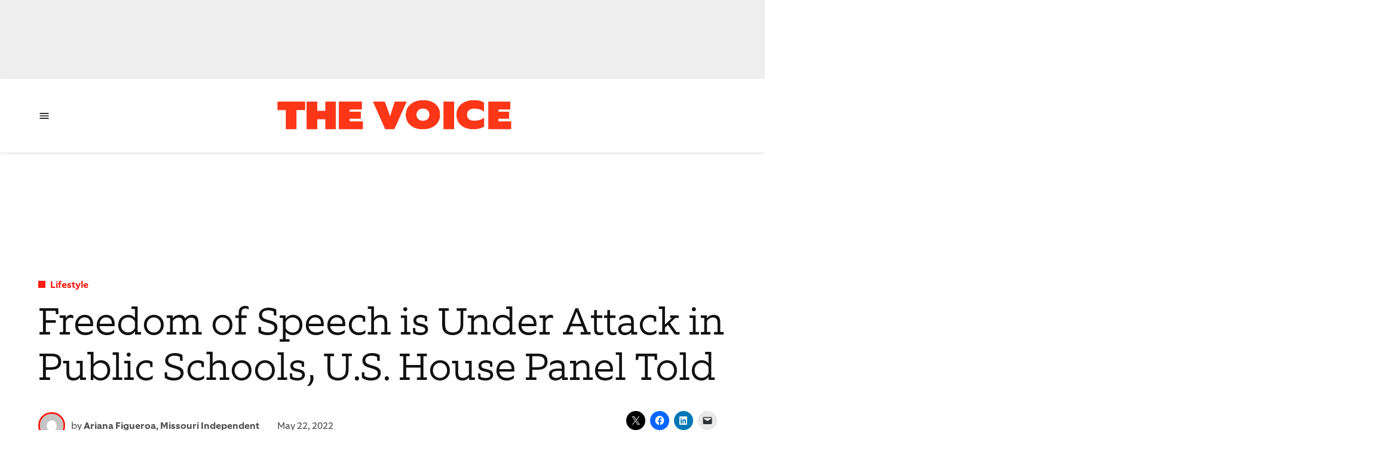

--- FILE ---
content_type: text/html; charset=UTF-8
request_url: https://www.communityvoiceks.com/2022/05/22/freedom-of-speech-is-under-attack-in-public-schools-u-s-house-panel-told/
body_size: 50092
content:
<!doctype html>
<html lang="en-US">
<head>
	<meta charset="UTF-8" />
	<meta name="viewport" content="width=device-width, initial-scale=1" />
	<link rel="profile" href="https://gmpg.org/xfn/11" />
	<meta name='robots' content='index, follow, max-image-preview:large, max-snippet:-1, max-video-preview:-1' />
		<script async src="https://securepubads.g.doubleclick.net/tag/js/gpt.js" type="pmdelayedscript" data-cfasync="false" data-no-optimize="1" data-no-defer="1" data-no-minify="1"></script>
		<script>
			window.googletag = window.googletag || { cmd: [] };
		</script>
		<link rel='preconnect' href='https://i0.wp.com' >
<script>window._wca = window._wca || [];</script>

	<!-- This site is optimized with the Yoast SEO Premium plugin v26.7 (Yoast SEO v26.7) - https://yoast.com/wordpress/plugins/seo/ -->
	<title>Freedom of Speech is Under Attack in Public Schools, U.S. House Panel Told - The Community Voice</title><link rel="preload" href="https://i0.wp.com/www.communityvoiceks.com/wp-content/uploads/2022/03/the-voice-logo.png?fit=1479%2C340&amp;quality=80&amp;ssl=1" as="image" imagesrcset="https://i0.wp.com/www.communityvoiceks.com/wp-content/uploads/2022/03/the-voice-logo.png?w=1479&amp;quality=80&amp;ssl=1 1479w, https://i0.wp.com/www.communityvoiceks.com/wp-content/uploads/2022/03/the-voice-logo.png?resize=300%2C69&amp;quality=80&amp;ssl=1 300w, https://i0.wp.com/www.communityvoiceks.com/wp-content/uploads/2022/03/the-voice-logo.png?resize=1024%2C235&amp;quality=80&amp;ssl=1 1024w, https://i0.wp.com/www.communityvoiceks.com/wp-content/uploads/2022/03/the-voice-logo.png?resize=768%2C177&amp;quality=80&amp;ssl=1 768w, https://i0.wp.com/www.communityvoiceks.com/wp-content/uploads/2022/03/the-voice-logo.png?resize=1200%2C276&amp;quality=80&amp;ssl=1 1200w, https://i0.wp.com/www.communityvoiceks.com/wp-content/uploads/2022/03/the-voice-logo.png?resize=400%2C92&amp;quality=80&amp;ssl=1 400w, https://i0.wp.com/www.communityvoiceks.com/wp-content/uploads/2022/03/the-voice-logo.png?resize=706%2C162&amp;quality=80&amp;ssl=1 706w, https://i0.wp.com/www.communityvoiceks.com/wp-content/uploads/2022/03/the-voice-logo.png?fit=1479%2C340&amp;quality=80&amp;ssl=1&amp;w=370 370w" imagesizes="(max-width: 1479px) 100vw, 1479px" fetchpriority="high"><link rel="preload" href="https://i0.wp.com/www.communityvoiceks.com/wp-content/uploads/2022/05/b32f6b91b9a109f22d8c347292945125.jpg?fit=780%2C519&amp;quality=89&amp;ssl=1" as="image" imagesrcset="https://i0.wp.com/www.communityvoiceks.com/wp-content/uploads/2022/05/b32f6b91b9a109f22d8c347292945125.jpg?w=1024&amp;quality=89&amp;ssl=1 1024w, https://i0.wp.com/www.communityvoiceks.com/wp-content/uploads/2022/05/b32f6b91b9a109f22d8c347292945125.jpg?resize=300%2C200&amp;quality=89&amp;ssl=1 300w, https://i0.wp.com/www.communityvoiceks.com/wp-content/uploads/2022/05/b32f6b91b9a109f22d8c347292945125.jpg?resize=768%2C512&amp;quality=89&amp;ssl=1 768w, https://i0.wp.com/www.communityvoiceks.com/wp-content/uploads/2022/05/b32f6b91b9a109f22d8c347292945125.jpg?resize=400%2C266&amp;quality=89&amp;ssl=1 400w, https://i0.wp.com/www.communityvoiceks.com/wp-content/uploads/2022/05/b32f6b91b9a109f22d8c347292945125.jpg?resize=706%2C470&amp;quality=89&amp;ssl=1 706w, https://i0.wp.com/www.communityvoiceks.com/wp-content/uploads/2022/05/b32f6b91b9a109f22d8c347292945125.jpg?fit=780%2C519&amp;quality=89&amp;ssl=1&amp;w=370 370w" imagesizes="(max-width: 780px) 100vw, 780px" fetchpriority="high"><style id="perfmatters-used-css">#page{overflow:initial !important;}.newspack_global_ad{max-width:100%;flex:1 1 auto;}.newspack_global_ad.fixed-height{padding:16px 0;box-sizing:content-box;}.newspack_global_ad.fixed-height>*{margin:0;}:root{--newspack-listings--background:#fff;--newspack-listings--background-screen:#f1f1f1;--newspack-listings--primary:#36f;--newspack-listings--secondary:#555;--newspack-listings--grey-dark:#1e1e1e;--newspack-listings--grey-medium:#757575;--newspack-listings--grey-light:#ddd;--newspack-listings--border:#ccc;--newspack-listings--border-dark:rgba(0,0,0,.124);--newspack-listings--border-light:hsla(0,0%,100%,.124);--newspack-listings--text-main:#111;--newspack-listings--text-light:#767676;}</style>
	<link rel="canonical" href="https://www.communityvoiceks.com/2022/05/22/freedom-of-speech-is-under-attack-in-public-schools-u-s-house-panel-told/" />
	<meta property="og:locale" content="en_US" />
	<meta property="og:type" content="article" />
	<meta property="og:title" content="Freedom of Speech is Under Attack in Public Schools, U.S. House Panel Told" />
	<meta property="og:description" content="Students and teachers told U.S. House members during a Thursday hearing that their right to talk about race and LGBTQ issues in public schools is being silenced due to an [&hellip;]" />
	<meta property="og:url" content="https://www.communityvoiceks.com/2022/05/22/freedom-of-speech-is-under-attack-in-public-schools-u-s-house-panel-told/" />
	<meta property="og:site_name" content="The Community Voice" />
	<meta property="article:publisher" content="https://www.facebook.com/TheCommunityVoice" />
	<meta property="article:published_time" content="2022-05-22T17:57:00+00:00" />
	<meta property="article:modified_time" content="2022-08-31T22:08:45+00:00" />
	<meta property="og:image" content="https://i0.wp.com/www.communityvoiceks.com/wp-content/uploads/2022/05/b32f6b91b9a109f22d8c347292945125.jpg?fit=1024%2C682&ssl=1" />
	<meta property="og:image:width" content="1024" />
	<meta property="og:image:height" content="682" />
	<meta property="og:image:type" content="image/jpeg" />
	<meta name="twitter:card" content="summary_large_image" />
	<meta name="twitter:creator" content="@cvoiceks" />
	<meta name="twitter:site" content="@cvoiceks" />
	<meta name="twitter:label1" content="Est. reading time" />
	<meta name="twitter:data1" content="5 minutes" />
	<meta name="twitter:label2" content="Written by" />
	<meta name="twitter:data2" content="Ariana Figueroa, Missouri Independent" />
	<script type="application/ld+json" class="yoast-schema-graph">{"@context":"https://schema.org","@graph":[{"@type":"Article","@id":"https://www.communityvoiceks.com/2022/05/22/freedom-of-speech-is-under-attack-in-public-schools-u-s-house-panel-told/#article","isPartOf":{"@id":"https://www.communityvoiceks.com/2022/05/22/freedom-of-speech-is-under-attack-in-public-schools-u-s-house-panel-told/"},"author":[{"@id":"https://www.communityvoiceks.com/#/schema/person/image/6d2c1073849e1eadc4ddc40e2404d973"}],"headline":"Freedom of Speech is Under Attack in Public Schools, U.S. House Panel Told","datePublished":"2022-05-22T17:57:00+00:00","dateModified":"2022-08-31T22:08:45+00:00","mainEntityOfPage":{"@id":"https://www.communityvoiceks.com/2022/05/22/freedom-of-speech-is-under-attack-in-public-schools-u-s-house-panel-told/"},"wordCount":1017,"commentCount":0,"publisher":{"@id":"https://www.communityvoiceks.com/#organization"},"image":{"@id":"https://www.communityvoiceks.com/2022/05/22/freedom-of-speech-is-under-attack-in-public-schools-u-s-house-panel-told/#primaryimage"},"thumbnailUrl":"https://i0.wp.com/www.communityvoiceks.com/wp-content/uploads/2022/05/b32f6b91b9a109f22d8c347292945125.jpg?fit=1024%2C682&quality=89&ssl=1","keywords":["#black","civil rights and liberties","education week","first amendment to the united states constitution","freedom of speech","freedom of speech by country","freedom of speech in the united states","human rights in the united states","u.s. house"],"articleSection":["Lifestyle"],"inLanguage":"en-US","potentialAction":[{"@type":"CommentAction","name":"Comment","target":["https://www.communityvoiceks.com/2022/05/22/freedom-of-speech-is-under-attack-in-public-schools-u-s-house-panel-told/#respond"]}]},{"@type":"WebPage","@id":"https://www.communityvoiceks.com/2022/05/22/freedom-of-speech-is-under-attack-in-public-schools-u-s-house-panel-told/","url":"https://www.communityvoiceks.com/2022/05/22/freedom-of-speech-is-under-attack-in-public-schools-u-s-house-panel-told/","name":"Freedom of Speech is Under Attack in Public Schools, U.S. House Panel Told - The Community Voice","isPartOf":{"@id":"https://www.communityvoiceks.com/#website"},"primaryImageOfPage":{"@id":"https://www.communityvoiceks.com/2022/05/22/freedom-of-speech-is-under-attack-in-public-schools-u-s-house-panel-told/#primaryimage"},"image":{"@id":"https://www.communityvoiceks.com/2022/05/22/freedom-of-speech-is-under-attack-in-public-schools-u-s-house-panel-told/#primaryimage"},"thumbnailUrl":"https://i0.wp.com/www.communityvoiceks.com/wp-content/uploads/2022/05/b32f6b91b9a109f22d8c347292945125.jpg?fit=1024%2C682&quality=89&ssl=1","datePublished":"2022-05-22T17:57:00+00:00","dateModified":"2022-08-31T22:08:45+00:00","breadcrumb":{"@id":"https://www.communityvoiceks.com/2022/05/22/freedom-of-speech-is-under-attack-in-public-schools-u-s-house-panel-told/#breadcrumb"},"inLanguage":"en-US","potentialAction":[{"@type":"ReadAction","target":["https://www.communityvoiceks.com/2022/05/22/freedom-of-speech-is-under-attack-in-public-schools-u-s-house-panel-told/"]}]},{"@type":"ImageObject","inLanguage":"en-US","@id":"https://www.communityvoiceks.com/2022/05/22/freedom-of-speech-is-under-attack-in-public-schools-u-s-house-panel-told/#primaryimage","url":"https://i0.wp.com/www.communityvoiceks.com/wp-content/uploads/2022/05/b32f6b91b9a109f22d8c347292945125.jpg?fit=1024%2C682&quality=89&ssl=1","contentUrl":"https://i0.wp.com/www.communityvoiceks.com/wp-content/uploads/2022/05/b32f6b91b9a109f22d8c347292945125.jpg?fit=1024%2C682&quality=89&ssl=1","width":1024,"height":682,"caption":"LOUISVILLE, KY - MARCH 17: A teacher walks among the the masked students sitting in a socially distanced classroom session at Medora Elementary School on March 17, 2021 in Louisville, Kentucky. Today marks the reopening of Jefferson County Public Schools for in-person learning with new COVID-19 procedures in place. (Photo by Jon Cherry/Getty Images)"},{"@type":"BreadcrumbList","@id":"https://www.communityvoiceks.com/2022/05/22/freedom-of-speech-is-under-attack-in-public-schools-u-s-house-panel-told/#breadcrumb","itemListElement":[{"@type":"ListItem","position":1,"name":"Home","item":"https://www.communityvoiceks.com/"},{"@type":"ListItem","position":2,"name":"Archives","item":"https://www.communityvoiceks.com/archives/"},{"@type":"ListItem","position":3,"name":"Freedom of Speech is Under Attack in Public Schools, U.S. House Panel Told"}]},{"@type":"WebSite","@id":"https://www.communityvoiceks.com/#website","url":"https://www.communityvoiceks.com/","name":"The Community Voice","description":"The Community Voice is the leading, most-trusted voice of Kansas&#039; African-American community, and has extended its reach to become a progressive voice across the state.","publisher":{"@id":"https://www.communityvoiceks.com/#organization"},"potentialAction":[{"@type":"SearchAction","target":{"@type":"EntryPoint","urlTemplate":"https://www.communityvoiceks.com/?s={search_term_string}"},"query-input":{"@type":"PropertyValueSpecification","valueRequired":true,"valueName":"search_term_string"}}],"inLanguage":"en-US"},{"@type":"Organization","@id":"https://www.communityvoiceks.com/#organization","name":"The Community Voice","url":"https://www.communityvoiceks.com/","logo":{"@type":"ImageObject","inLanguage":"en-US","@id":"https://www.communityvoiceks.com/#/schema/logo/image/","url":"https://i0.wp.com/www.communityvoiceks.com/wp-content/uploads/2022/03/the-voice-logo.png?fit=1479%2C340&quality=80&ssl=1","contentUrl":"https://i0.wp.com/www.communityvoiceks.com/wp-content/uploads/2022/03/the-voice-logo.png?fit=1479%2C340&quality=80&ssl=1","width":1479,"height":340,"caption":"The Community Voice"},"image":{"@id":"https://www.communityvoiceks.com/#/schema/logo/image/"},"sameAs":["https://www.facebook.com/TheCommunityVoice","https://x.com/cvoiceks","https://www.linkedin.com/company/the-community-voice/","https://www.youtube.com/c/TheCommunityVoiceWichita/videos","https://www.facebook.com/TCVKC","https://twitter.com/cvoiceKC","https://www.instagram.com/tcv_kc/"]},{"@type":"Person","@id":"https://www.communityvoiceks.com/#/schema/person/image/6d2c1073849e1eadc4ddc40e2404d973","name":"Ariana Figueroa, Missouri Independent","image":{"@type":"ImageObject","inLanguage":"en-US","@id":"https://www.communityvoiceks.com/#/schema/person/image/e4e27042526a211a53b552a1270632cb","url":"https://secure.gravatar.com/avatar/?s=96&d=mm&r=pg","contentUrl":"https://secure.gravatar.com/avatar/?s=96&d=mm&r=pg","caption":"Ariana Figueroa, Missouri Independent"},"url":"https://www.communityvoiceks.com/author/ariana-figueroa-missouri-independent/"}]}</script>
	<!-- / Yoast SEO Premium plugin. -->


<link rel='dns-prefetch' href='//stats.wp.com' />
<link rel='dns-prefetch' href='//cdn.parsely.com' />
<link rel='dns-prefetch' href='//www.googletagmanager.com' />
<link rel='dns-prefetch' href='//pagead2.googlesyndication.com' />
<link rel='preconnect' href='//i0.wp.com' />
<link rel='preconnect' href='//c0.wp.com' />
<link rel="alternate" type="application/rss+xml" title="The Community Voice &raquo; Feed" href="https://www.communityvoiceks.com/feed/" />
<link rel="alternate" type="application/rss+xml" title="The Community Voice &raquo; Comments Feed" href="https://www.communityvoiceks.com/comments/feed/" />
<link rel="alternate" type="text/calendar" title="The Community Voice &raquo; iCal Feed" href="https://www.communityvoiceks.com/communityevents/?ical=1" />
<link rel="alternate" type="application/rss+xml" title="The Community Voice &raquo; Freedom of Speech is Under Attack in Public Schools, U.S. House Panel Told Comments Feed" href="https://www.communityvoiceks.com/2022/05/22/freedom-of-speech-is-under-attack-in-public-schools-u-s-house-panel-told/feed/" />
<link rel="alternate" title="oEmbed (JSON)" type="application/json+oembed" href="https://www.communityvoiceks.com/wp-json/oembed/1.0/embed?url=https%3A%2F%2Fwww.communityvoiceks.com%2F2022%2F05%2F22%2Ffreedom-of-speech-is-under-attack-in-public-schools-u-s-house-panel-told%2F" />
<link rel="alternate" title="oEmbed (XML)" type="text/xml+oembed" href="https://www.communityvoiceks.com/wp-json/oembed/1.0/embed?url=https%3A%2F%2Fwww.communityvoiceks.com%2F2022%2F05%2F22%2Ffreedom-of-speech-is-under-attack-in-public-schools-u-s-house-panel-told%2F&#038;format=xml" />
<!-- www.communityvoiceks.com is managing ads with Advanced Ads 2.0.16 – https://wpadvancedads.com/ --><script id="commu-ready">
			window.advanced_ads_ready=function(e,a){a=a||"complete";var d=function(e){return"interactive"===a?"loading"!==e:"complete"===e};d(document.readyState)?e():document.addEventListener("readystatechange",(function(a){d(a.target.readyState)&&e()}),{once:"interactive"===a})},window.advanced_ads_ready_queue=window.advanced_ads_ready_queue||[];		</script>
		<style id='wp-img-auto-sizes-contain-inline-css'>img:is([sizes=auto i],[sizes^="auto," i]){contain-intrinsic-size:3000px 1500px}</style>
<link rel="stylesheet" id="jetpack_related-posts-css" media="all" data-pmdelayedstyle="https://www.communityvoiceks.com/wp-content/plugins/jetpack/modules/related-posts/related-posts.css?ver=20240116">
<link rel='stylesheet' id='tribe-events-pro-mini-calendar-block-styles-css' href='https://www.communityvoiceks.com/wp-content/plugins/events-calendar-pro/build/css/tribe-events-pro-mini-calendar-block.css?ver=7.7.11' media='all' />
<link rel="stylesheet" id="embedpress-css-css" media="all" data-pmdelayedstyle="https://www.communityvoiceks.com/wp-content/plugins/embedpress/assets/css/embedpress.css?ver=1767638412">
<link rel="stylesheet" id="embedpress-blocks-style-css" media="all" data-pmdelayedstyle="https://www.communityvoiceks.com/wp-content/plugins/embedpress/assets/css/blocks.build.css?ver=1767638412">
<link rel="stylesheet" id="embedpress-lazy-load-css-css" media="all" data-pmdelayedstyle="https://www.communityvoiceks.com/wp-content/plugins/embedpress/assets/css/lazy-load.css?ver=1767638412">
<link rel='stylesheet' id='wp-block-library-css' href='https://c0.wp.com/c/6.9/wp-includes/css/dist/block-library/style.min.css' media='all' />
<style id='wp-block-image-inline-css'>.wp-block-image>a,.wp-block-image>figure>a{display:inline-block}.wp-block-image img{box-sizing:border-box;height:auto;max-width:100%;vertical-align:bottom}@media not (prefers-reduced-motion){.wp-block-image img.hide{visibility:hidden}.wp-block-image img.show{animation:show-content-image .4s}}.wp-block-image[style*=border-radius] img,.wp-block-image[style*=border-radius]>a{border-radius:inherit}.wp-block-image.has-custom-border img{box-sizing:border-box}.wp-block-image.aligncenter{text-align:center}.wp-block-image.alignfull>a,.wp-block-image.alignwide>a{width:100%}.wp-block-image.alignfull img,.wp-block-image.alignwide img{height:auto;width:100%}.wp-block-image .aligncenter,.wp-block-image .alignleft,.wp-block-image .alignright,.wp-block-image.aligncenter,.wp-block-image.alignleft,.wp-block-image.alignright{display:table}.wp-block-image .aligncenter>figcaption,.wp-block-image .alignleft>figcaption,.wp-block-image .alignright>figcaption,.wp-block-image.aligncenter>figcaption,.wp-block-image.alignleft>figcaption,.wp-block-image.alignright>figcaption{caption-side:bottom;display:table-caption}.wp-block-image .alignleft{float:left;margin:.5em 1em .5em 0}.wp-block-image .alignright{float:right;margin:.5em 0 .5em 1em}.wp-block-image .aligncenter{margin-left:auto;margin-right:auto}.wp-block-image :where(figcaption){margin-bottom:1em;margin-top:.5em}.wp-block-image.is-style-circle-mask img{border-radius:9999px}@supports ((-webkit-mask-image:none) or (mask-image:none)) or (-webkit-mask-image:none){.wp-block-image.is-style-circle-mask img{border-radius:0;-webkit-mask-image:url('data:image/svg+xml;utf8,<svg viewBox="0 0 100 100" xmlns="http://www.w3.org/2000/svg"><circle cx="50" cy="50" r="50"/></svg>');mask-image:url('data:image/svg+xml;utf8,<svg viewBox="0 0 100 100" xmlns="http://www.w3.org/2000/svg"><circle cx="50" cy="50" r="50"/></svg>');mask-mode:alpha;-webkit-mask-position:center;mask-position:center;-webkit-mask-repeat:no-repeat;mask-repeat:no-repeat;-webkit-mask-size:contain;mask-size:contain}}:root :where(.wp-block-image.is-style-rounded img,.wp-block-image .is-style-rounded img){border-radius:9999px}.wp-block-image figure{margin:0}.wp-lightbox-container{display:flex;flex-direction:column;position:relative}.wp-lightbox-container img{cursor:zoom-in}.wp-lightbox-container img:hover+button{opacity:1}.wp-lightbox-container button{align-items:center;backdrop-filter:blur(16px) saturate(180%);background-color:#5a5a5a40;border:none;border-radius:4px;cursor:zoom-in;display:flex;height:20px;justify-content:center;opacity:0;padding:0;position:absolute;right:16px;text-align:center;top:16px;width:20px;z-index:100}@media not (prefers-reduced-motion){.wp-lightbox-container button{transition:opacity .2s ease}}.wp-lightbox-container button:focus-visible{outline:3px auto #5a5a5a40;outline:3px auto -webkit-focus-ring-color;outline-offset:3px}.wp-lightbox-container button:hover{cursor:pointer;opacity:1}.wp-lightbox-container button:focus{opacity:1}.wp-lightbox-container button:focus,.wp-lightbox-container button:hover,.wp-lightbox-container button:not(:hover):not(:active):not(.has-background){background-color:#5a5a5a40;border:none}.wp-lightbox-overlay{box-sizing:border-box;cursor:zoom-out;height:100vh;left:0;overflow:hidden;position:fixed;top:0;visibility:hidden;width:100%;z-index:100000}.wp-lightbox-overlay .close-button{align-items:center;cursor:pointer;display:flex;justify-content:center;min-height:40px;min-width:40px;padding:0;position:absolute;right:calc(env(safe-area-inset-right) + 16px);top:calc(env(safe-area-inset-top) + 16px);z-index:5000000}.wp-lightbox-overlay .close-button:focus,.wp-lightbox-overlay .close-button:hover,.wp-lightbox-overlay .close-button:not(:hover):not(:active):not(.has-background){background:none;border:none}.wp-lightbox-overlay .lightbox-image-container{height:var(--wp--lightbox-container-height);left:50%;overflow:hidden;position:absolute;top:50%;transform:translate(-50%,-50%);transform-origin:top left;width:var(--wp--lightbox-container-width);z-index:9999999999}.wp-lightbox-overlay .wp-block-image{align-items:center;box-sizing:border-box;display:flex;height:100%;justify-content:center;margin:0;position:relative;transform-origin:0 0;width:100%;z-index:3000000}.wp-lightbox-overlay .wp-block-image img{height:var(--wp--lightbox-image-height);min-height:var(--wp--lightbox-image-height);min-width:var(--wp--lightbox-image-width);width:var(--wp--lightbox-image-width)}.wp-lightbox-overlay .wp-block-image figcaption{display:none}.wp-lightbox-overlay button{background:none;border:none}.wp-lightbox-overlay .scrim{background-color:#fff;height:100%;opacity:.9;position:absolute;width:100%;z-index:2000000}.wp-lightbox-overlay.active{visibility:visible}@media not (prefers-reduced-motion){.wp-lightbox-overlay.active{animation:turn-on-visibility .25s both}.wp-lightbox-overlay.active img{animation:turn-on-visibility .35s both}.wp-lightbox-overlay.show-closing-animation:not(.active){animation:turn-off-visibility .35s both}.wp-lightbox-overlay.show-closing-animation:not(.active) img{animation:turn-off-visibility .25s both}.wp-lightbox-overlay.zoom.active{animation:none;opacity:1;visibility:visible}.wp-lightbox-overlay.zoom.active .lightbox-image-container{animation:lightbox-zoom-in .4s}.wp-lightbox-overlay.zoom.active .lightbox-image-container img{animation:none}.wp-lightbox-overlay.zoom.active .scrim{animation:turn-on-visibility .4s forwards}.wp-lightbox-overlay.zoom.show-closing-animation:not(.active){animation:none}.wp-lightbox-overlay.zoom.show-closing-animation:not(.active) .lightbox-image-container{animation:lightbox-zoom-out .4s}.wp-lightbox-overlay.zoom.show-closing-animation:not(.active) .lightbox-image-container img{animation:none}.wp-lightbox-overlay.zoom.show-closing-animation:not(.active) .scrim{animation:turn-off-visibility .4s forwards}}@keyframes show-content-image{0%{visibility:hidden}99%{visibility:hidden}to{visibility:visible}}@keyframes turn-on-visibility{0%{opacity:0}to{opacity:1}}@keyframes turn-off-visibility{0%{opacity:1;visibility:visible}99%{opacity:0;visibility:visible}to{opacity:0;visibility:hidden}}@keyframes lightbox-zoom-in{0%{transform:translate(calc((-100vw + var(--wp--lightbox-scrollbar-width))/2 + var(--wp--lightbox-initial-left-position)),calc(-50vh + var(--wp--lightbox-initial-top-position))) scale(var(--wp--lightbox-scale))}to{transform:translate(-50%,-50%) scale(1)}}@keyframes lightbox-zoom-out{0%{transform:translate(-50%,-50%) scale(1);visibility:visible}99%{visibility:visible}to{transform:translate(calc((-100vw + var(--wp--lightbox-scrollbar-width))/2 + var(--wp--lightbox-initial-left-position)),calc(-50vh + var(--wp--lightbox-initial-top-position))) scale(var(--wp--lightbox-scale));visibility:hidden}}</style>
<style id='wp-block-image-theme-inline-css'>:root :where(.wp-block-image figcaption){color:#555;font-size:13px;text-align:center}.is-dark-theme :root :where(.wp-block-image figcaption){color:#ffffffa6}.wp-block-image{margin:0 0 1em}</style>
<style id='wp-block-search-inline-css'>.wp-block-search__button{margin-left:10px;word-break:normal}.wp-block-search__button.has-icon{line-height:0}.wp-block-search__button svg{height:1.25em;min-height:24px;min-width:24px;width:1.25em;fill:currentColor;vertical-align:text-bottom}:where(.wp-block-search__button){border:1px solid #ccc;padding:6px 10px}.wp-block-search__inside-wrapper{display:flex;flex:auto;flex-wrap:nowrap;max-width:100%}.wp-block-search__label{width:100%}.wp-block-search.wp-block-search__button-only .wp-block-search__button{box-sizing:border-box;display:flex;flex-shrink:0;justify-content:center;margin-left:0;max-width:100%}.wp-block-search.wp-block-search__button-only .wp-block-search__inside-wrapper{min-width:0!important;transition-property:width}.wp-block-search.wp-block-search__button-only .wp-block-search__input{flex-basis:100%;transition-duration:.3s}.wp-block-search.wp-block-search__button-only.wp-block-search__searchfield-hidden,.wp-block-search.wp-block-search__button-only.wp-block-search__searchfield-hidden .wp-block-search__inside-wrapper{overflow:hidden}.wp-block-search.wp-block-search__button-only.wp-block-search__searchfield-hidden .wp-block-search__input{border-left-width:0!important;border-right-width:0!important;flex-basis:0;flex-grow:0;margin:0;min-width:0!important;padding-left:0!important;padding-right:0!important;width:0!important}:where(.wp-block-search__input){appearance:none;border:1px solid #949494;flex-grow:1;font-family:inherit;font-size:inherit;font-style:inherit;font-weight:inherit;letter-spacing:inherit;line-height:inherit;margin-left:0;margin-right:0;min-width:3rem;padding:8px;text-decoration:unset!important;text-transform:inherit}:where(.wp-block-search__button-inside .wp-block-search__inside-wrapper){background-color:#fff;border:1px solid #949494;box-sizing:border-box;padding:4px}:where(.wp-block-search__button-inside .wp-block-search__inside-wrapper) .wp-block-search__input{border:none;border-radius:0;padding:0 4px}:where(.wp-block-search__button-inside .wp-block-search__inside-wrapper) .wp-block-search__input:focus{outline:none}:where(.wp-block-search__button-inside .wp-block-search__inside-wrapper) :where(.wp-block-search__button){padding:4px 8px}.wp-block-search.aligncenter .wp-block-search__inside-wrapper{margin:auto}.wp-block[data-align=right] .wp-block-search.wp-block-search__button-only .wp-block-search__inside-wrapper{float:right}</style>
<style id='wp-block-search-theme-inline-css'>.wp-block-search .wp-block-search__label{font-weight:700}.wp-block-search__button{border:1px solid #ccc;padding:.375em .625em}</style>
<style id='wp-block-group-inline-css'>.wp-block-group{box-sizing:border-box}:where(.wp-block-group.wp-block-group-is-layout-constrained){position:relative}</style>
<style id='wp-block-group-theme-inline-css'>:where(.wp-block-group.has-background){padding:1.25em 2.375em}</style>
<style id='wp-block-separator-inline-css'>@charset "UTF-8";.wp-block-separator{border:none;border-top:2px solid}:root :where(.wp-block-separator.is-style-dots){height:auto;line-height:1;text-align:center}:root :where(.wp-block-separator.is-style-dots):before{color:currentColor;content:"···";font-family:serif;font-size:1.5em;letter-spacing:2em;padding-left:2em}.wp-block-separator.is-style-dots{background:none!important;border:none!important}</style>
<style id='wp-block-separator-theme-inline-css'>.wp-block-separator.has-css-opacity{opacity:.4}.wp-block-separator{border:none;border-bottom:2px solid;margin-left:auto;margin-right:auto}.wp-block-separator.has-alpha-channel-opacity{opacity:1}.wp-block-separator:not(.is-style-wide):not(.is-style-dots){width:100px}.wp-block-separator.has-background:not(.is-style-dots){border-bottom:none;height:1px}.wp-block-separator.has-background:not(.is-style-wide):not(.is-style-dots){height:2px}</style>
<style id='wp-block-social-links-inline-css'>.wp-block-social-links{background:none;box-sizing:border-box;margin-left:0;padding-left:0;padding-right:0;text-indent:0}.wp-block-social-links .wp-social-link a,.wp-block-social-links .wp-social-link a:hover{border-bottom:0;box-shadow:none;text-decoration:none}.wp-block-social-links .wp-social-link svg{height:1em;width:1em}.wp-block-social-links .wp-social-link span:not(.screen-reader-text){font-size:.65em;margin-left:.5em;margin-right:.5em}.wp-block-social-links.has-small-icon-size{font-size:16px}.wp-block-social-links,.wp-block-social-links.has-normal-icon-size{font-size:24px}.wp-block-social-links.has-large-icon-size{font-size:36px}.wp-block-social-links.has-huge-icon-size{font-size:48px}.wp-block-social-links.aligncenter{display:flex;justify-content:center}.wp-block-social-links.alignright{justify-content:flex-end}.wp-block-social-link{border-radius:9999px;display:block}@media not (prefers-reduced-motion){.wp-block-social-link{transition:transform .1s ease}}.wp-block-social-link{height:auto}.wp-block-social-link a{align-items:center;display:flex;line-height:0}.wp-block-social-link:hover{transform:scale(1.1)}.wp-block-social-links .wp-block-social-link.wp-social-link{display:inline-block;margin:0;padding:0}.wp-block-social-links .wp-block-social-link.wp-social-link .wp-block-social-link-anchor,.wp-block-social-links .wp-block-social-link.wp-social-link .wp-block-social-link-anchor svg,.wp-block-social-links .wp-block-social-link.wp-social-link .wp-block-social-link-anchor:active,.wp-block-social-links .wp-block-social-link.wp-social-link .wp-block-social-link-anchor:hover,.wp-block-social-links .wp-block-social-link.wp-social-link .wp-block-social-link-anchor:visited{color:currentColor;fill:currentColor}:where(.wp-block-social-links:not(.is-style-logos-only)) .wp-social-link{background-color:#f0f0f0;color:#444}:where(.wp-block-social-links:not(.is-style-logos-only)) .wp-social-link-amazon{background-color:#f90;color:#fff}:where(.wp-block-social-links:not(.is-style-logos-only)) .wp-social-link-bandcamp{background-color:#1ea0c3;color:#fff}:where(.wp-block-social-links:not(.is-style-logos-only)) .wp-social-link-behance{background-color:#0757fe;color:#fff}:where(.wp-block-social-links:not(.is-style-logos-only)) .wp-social-link-bluesky{background-color:#0a7aff;color:#fff}:where(.wp-block-social-links:not(.is-style-logos-only)) .wp-social-link-codepen{background-color:#1e1f26;color:#fff}:where(.wp-block-social-links:not(.is-style-logos-only)) .wp-social-link-deviantart{background-color:#02e49b;color:#fff}:where(.wp-block-social-links:not(.is-style-logos-only)) .wp-social-link-discord{background-color:#5865f2;color:#fff}:where(.wp-block-social-links:not(.is-style-logos-only)) .wp-social-link-dribbble{background-color:#e94c89;color:#fff}:where(.wp-block-social-links:not(.is-style-logos-only)) .wp-social-link-dropbox{background-color:#4280ff;color:#fff}:where(.wp-block-social-links:not(.is-style-logos-only)) .wp-social-link-etsy{background-color:#f45800;color:#fff}:where(.wp-block-social-links:not(.is-style-logos-only)) .wp-social-link-facebook{background-color:#0866ff;color:#fff}:where(.wp-block-social-links:not(.is-style-logos-only)) .wp-social-link-fivehundredpx{background-color:#000;color:#fff}:where(.wp-block-social-links:not(.is-style-logos-only)) .wp-social-link-flickr{background-color:#0461dd;color:#fff}:where(.wp-block-social-links:not(.is-style-logos-only)) .wp-social-link-foursquare{background-color:#e65678;color:#fff}:where(.wp-block-social-links:not(.is-style-logos-only)) .wp-social-link-github{background-color:#24292d;color:#fff}:where(.wp-block-social-links:not(.is-style-logos-only)) .wp-social-link-goodreads{background-color:#eceadd;color:#382110}:where(.wp-block-social-links:not(.is-style-logos-only)) .wp-social-link-google{background-color:#ea4434;color:#fff}:where(.wp-block-social-links:not(.is-style-logos-only)) .wp-social-link-gravatar{background-color:#1d4fc4;color:#fff}:where(.wp-block-social-links:not(.is-style-logos-only)) .wp-social-link-instagram{background-color:#f00075;color:#fff}:where(.wp-block-social-links:not(.is-style-logos-only)) .wp-social-link-lastfm{background-color:#e21b24;color:#fff}:where(.wp-block-social-links:not(.is-style-logos-only)) .wp-social-link-linkedin{background-color:#0d66c2;color:#fff}:where(.wp-block-social-links:not(.is-style-logos-only)) .wp-social-link-mastodon{background-color:#3288d4;color:#fff}:where(.wp-block-social-links:not(.is-style-logos-only)) .wp-social-link-medium{background-color:#000;color:#fff}:where(.wp-block-social-links:not(.is-style-logos-only)) .wp-social-link-meetup{background-color:#f6405f;color:#fff}:where(.wp-block-social-links:not(.is-style-logos-only)) .wp-social-link-patreon{background-color:#000;color:#fff}:where(.wp-block-social-links:not(.is-style-logos-only)) .wp-social-link-pinterest{background-color:#e60122;color:#fff}:where(.wp-block-social-links:not(.is-style-logos-only)) .wp-social-link-pocket{background-color:#ef4155;color:#fff}:where(.wp-block-social-links:not(.is-style-logos-only)) .wp-social-link-reddit{background-color:#ff4500;color:#fff}:where(.wp-block-social-links:not(.is-style-logos-only)) .wp-social-link-skype{background-color:#0478d7;color:#fff}:where(.wp-block-social-links:not(.is-style-logos-only)) .wp-social-link-snapchat{background-color:#fefc00;color:#fff;stroke:#000}:where(.wp-block-social-links:not(.is-style-logos-only)) .wp-social-link-soundcloud{background-color:#ff5600;color:#fff}:where(.wp-block-social-links:not(.is-style-logos-only)) .wp-social-link-spotify{background-color:#1bd760;color:#fff}:where(.wp-block-social-links:not(.is-style-logos-only)) .wp-social-link-telegram{background-color:#2aabee;color:#fff}:where(.wp-block-social-links:not(.is-style-logos-only)) .wp-social-link-threads{background-color:#000;color:#fff}:where(.wp-block-social-links:not(.is-style-logos-only)) .wp-social-link-tiktok{background-color:#000;color:#fff}:where(.wp-block-social-links:not(.is-style-logos-only)) .wp-social-link-tumblr{background-color:#011835;color:#fff}:where(.wp-block-social-links:not(.is-style-logos-only)) .wp-social-link-twitch{background-color:#6440a4;color:#fff}:where(.wp-block-social-links:not(.is-style-logos-only)) .wp-social-link-twitter{background-color:#1da1f2;color:#fff}:where(.wp-block-social-links:not(.is-style-logos-only)) .wp-social-link-vimeo{background-color:#1eb7ea;color:#fff}:where(.wp-block-social-links:not(.is-style-logos-only)) .wp-social-link-vk{background-color:#4680c2;color:#fff}:where(.wp-block-social-links:not(.is-style-logos-only)) .wp-social-link-wordpress{background-color:#3499cd;color:#fff}:where(.wp-block-social-links:not(.is-style-logos-only)) .wp-social-link-whatsapp{background-color:#25d366;color:#fff}:where(.wp-block-social-links:not(.is-style-logos-only)) .wp-social-link-x{background-color:#000;color:#fff}:where(.wp-block-social-links:not(.is-style-logos-only)) .wp-social-link-yelp{background-color:#d32422;color:#fff}:where(.wp-block-social-links:not(.is-style-logos-only)) .wp-social-link-youtube{background-color:red;color:#fff}:where(.wp-block-social-links.is-style-logos-only) .wp-social-link{background:none}:where(.wp-block-social-links.is-style-logos-only) .wp-social-link svg{height:1.25em;width:1.25em}:where(.wp-block-social-links.is-style-logos-only) .wp-social-link-amazon{color:#f90}:where(.wp-block-social-links.is-style-logos-only) .wp-social-link-bandcamp{color:#1ea0c3}:where(.wp-block-social-links.is-style-logos-only) .wp-social-link-behance{color:#0757fe}:where(.wp-block-social-links.is-style-logos-only) .wp-social-link-bluesky{color:#0a7aff}:where(.wp-block-social-links.is-style-logos-only) .wp-social-link-codepen{color:#1e1f26}:where(.wp-block-social-links.is-style-logos-only) .wp-social-link-deviantart{color:#02e49b}:where(.wp-block-social-links.is-style-logos-only) .wp-social-link-discord{color:#5865f2}:where(.wp-block-social-links.is-style-logos-only) .wp-social-link-dribbble{color:#e94c89}:where(.wp-block-social-links.is-style-logos-only) .wp-social-link-dropbox{color:#4280ff}:where(.wp-block-social-links.is-style-logos-only) .wp-social-link-etsy{color:#f45800}:where(.wp-block-social-links.is-style-logos-only) .wp-social-link-facebook{color:#0866ff}:where(.wp-block-social-links.is-style-logos-only) .wp-social-link-fivehundredpx{color:#000}:where(.wp-block-social-links.is-style-logos-only) .wp-social-link-flickr{color:#0461dd}:where(.wp-block-social-links.is-style-logos-only) .wp-social-link-foursquare{color:#e65678}:where(.wp-block-social-links.is-style-logos-only) .wp-social-link-github{color:#24292d}:where(.wp-block-social-links.is-style-logos-only) .wp-social-link-goodreads{color:#382110}:where(.wp-block-social-links.is-style-logos-only) .wp-social-link-google{color:#ea4434}:where(.wp-block-social-links.is-style-logos-only) .wp-social-link-gravatar{color:#1d4fc4}:where(.wp-block-social-links.is-style-logos-only) .wp-social-link-instagram{color:#f00075}:where(.wp-block-social-links.is-style-logos-only) .wp-social-link-lastfm{color:#e21b24}:where(.wp-block-social-links.is-style-logos-only) .wp-social-link-linkedin{color:#0d66c2}:where(.wp-block-social-links.is-style-logos-only) .wp-social-link-mastodon{color:#3288d4}:where(.wp-block-social-links.is-style-logos-only) .wp-social-link-medium{color:#000}:where(.wp-block-social-links.is-style-logos-only) .wp-social-link-meetup{color:#f6405f}:where(.wp-block-social-links.is-style-logos-only) .wp-social-link-patreon{color:#000}:where(.wp-block-social-links.is-style-logos-only) .wp-social-link-pinterest{color:#e60122}:where(.wp-block-social-links.is-style-logos-only) .wp-social-link-pocket{color:#ef4155}:where(.wp-block-social-links.is-style-logos-only) .wp-social-link-reddit{color:#ff4500}:where(.wp-block-social-links.is-style-logos-only) .wp-social-link-skype{color:#0478d7}:where(.wp-block-social-links.is-style-logos-only) .wp-social-link-snapchat{color:#fff;stroke:#000}:where(.wp-block-social-links.is-style-logos-only) .wp-social-link-soundcloud{color:#ff5600}:where(.wp-block-social-links.is-style-logos-only) .wp-social-link-spotify{color:#1bd760}:where(.wp-block-social-links.is-style-logos-only) .wp-social-link-telegram{color:#2aabee}:where(.wp-block-social-links.is-style-logos-only) .wp-social-link-threads{color:#000}:where(.wp-block-social-links.is-style-logos-only) .wp-social-link-tiktok{color:#000}:where(.wp-block-social-links.is-style-logos-only) .wp-social-link-tumblr{color:#011835}:where(.wp-block-social-links.is-style-logos-only) .wp-social-link-twitch{color:#6440a4}:where(.wp-block-social-links.is-style-logos-only) .wp-social-link-twitter{color:#1da1f2}:where(.wp-block-social-links.is-style-logos-only) .wp-social-link-vimeo{color:#1eb7ea}:where(.wp-block-social-links.is-style-logos-only) .wp-social-link-vk{color:#4680c2}:where(.wp-block-social-links.is-style-logos-only) .wp-social-link-whatsapp{color:#25d366}:where(.wp-block-social-links.is-style-logos-only) .wp-social-link-wordpress{color:#3499cd}:where(.wp-block-social-links.is-style-logos-only) .wp-social-link-x{color:#000}:where(.wp-block-social-links.is-style-logos-only) .wp-social-link-yelp{color:#d32422}:where(.wp-block-social-links.is-style-logos-only) .wp-social-link-youtube{color:red}.wp-block-social-links.is-style-pill-shape .wp-social-link{width:auto}:root :where(.wp-block-social-links .wp-social-link a){padding:.25em}:root :where(.wp-block-social-links.is-style-logos-only .wp-social-link a){padding:0}:root :where(.wp-block-social-links.is-style-pill-shape .wp-social-link a){padding-left:.6666666667em;padding-right:.6666666667em}.wp-block-social-links:not(.has-icon-color):not(.has-icon-background-color) .wp-social-link-snapchat .wp-block-social-link-label{color:#000}</style>
<style id='global-styles-inline-css'>:root{--wp--preset--aspect-ratio--square: 1;--wp--preset--aspect-ratio--4-3: 4/3;--wp--preset--aspect-ratio--3-4: 3/4;--wp--preset--aspect-ratio--3-2: 3/2;--wp--preset--aspect-ratio--2-3: 2/3;--wp--preset--aspect-ratio--16-9: 16/9;--wp--preset--aspect-ratio--9-16: 9/16;--wp--preset--color--black: #000000;--wp--preset--color--cyan-bluish-gray: #abb8c3;--wp--preset--color--white: #FFFFFF;--wp--preset--color--pale-pink: #f78da7;--wp--preset--color--vivid-red: #cf2e2e;--wp--preset--color--luminous-vivid-orange: #ff6900;--wp--preset--color--luminous-vivid-amber: #fcb900;--wp--preset--color--light-green-cyan: #7bdcb5;--wp--preset--color--vivid-green-cyan: #00d084;--wp--preset--color--pale-cyan-blue: #8ed1fc;--wp--preset--color--vivid-cyan-blue: #0693e3;--wp--preset--color--vivid-purple: #9b51e0;--wp--preset--color--primary: #fd1c15;--wp--preset--color--primary-variation: #d50000;--wp--preset--color--secondary: #231f20;--wp--preset--color--secondary-variation: #000000;--wp--preset--color--dark-gray: #111111;--wp--preset--color--medium-gray: #767676;--wp--preset--color--light-gray: #EEEEEE;--wp--preset--gradient--vivid-cyan-blue-to-vivid-purple: linear-gradient(135deg,rgb(6,147,227) 0%,rgb(155,81,224) 100%);--wp--preset--gradient--light-green-cyan-to-vivid-green-cyan: linear-gradient(135deg,rgb(122,220,180) 0%,rgb(0,208,130) 100%);--wp--preset--gradient--luminous-vivid-amber-to-luminous-vivid-orange: linear-gradient(135deg,rgb(252,185,0) 0%,rgb(255,105,0) 100%);--wp--preset--gradient--luminous-vivid-orange-to-vivid-red: linear-gradient(135deg,rgb(255,105,0) 0%,rgb(207,46,46) 100%);--wp--preset--gradient--very-light-gray-to-cyan-bluish-gray: linear-gradient(135deg,rgb(238,238,238) 0%,rgb(169,184,195) 100%);--wp--preset--gradient--cool-to-warm-spectrum: linear-gradient(135deg,rgb(74,234,220) 0%,rgb(151,120,209) 20%,rgb(207,42,186) 40%,rgb(238,44,130) 60%,rgb(251,105,98) 80%,rgb(254,248,76) 100%);--wp--preset--gradient--blush-light-purple: linear-gradient(135deg,rgb(255,206,236) 0%,rgb(152,150,240) 100%);--wp--preset--gradient--blush-bordeaux: linear-gradient(135deg,rgb(254,205,165) 0%,rgb(254,45,45) 50%,rgb(107,0,62) 100%);--wp--preset--gradient--luminous-dusk: linear-gradient(135deg,rgb(255,203,112) 0%,rgb(199,81,192) 50%,rgb(65,88,208) 100%);--wp--preset--gradient--pale-ocean: linear-gradient(135deg,rgb(255,245,203) 0%,rgb(182,227,212) 50%,rgb(51,167,181) 100%);--wp--preset--gradient--electric-grass: linear-gradient(135deg,rgb(202,248,128) 0%,rgb(113,206,126) 100%);--wp--preset--gradient--midnight: linear-gradient(135deg,rgb(2,3,129) 0%,rgb(40,116,252) 100%);--wp--preset--gradient--grad-1: linear-gradient( 135deg,rgb( 253,28,21) 0%,rgb( 213,0,0) 100% );--wp--preset--gradient--grad-2: linear-gradient( 135deg,rgb( 35,31,32) 0%,rgb( 0,0,0) 100% );--wp--preset--gradient--grad-3: linear-gradient( 135deg,rgb( 17,17,17 ) 0%,rgb( 85,85,85 ) 100% );--wp--preset--gradient--grad-4: linear-gradient( 135deg,rgb( 68,68,68 ) 0%,rgb( 136,136,136 ) 100% );--wp--preset--gradient--grad-5: linear-gradient( 135deg,rgb( 119,119,119 ) 0%,rgb( 221,221,221 ) 100% );--wp--preset--gradient--grad-6: linear-gradient( 135deg,rgb( 221,221,221 ) 0%,rgb( 255,255,255 ) 100% );--wp--preset--font-size--small: 16px;--wp--preset--font-size--medium: 20px;--wp--preset--font-size--large: 36px;--wp--preset--font-size--x-large: 42px;--wp--preset--font-size--normal: 20px;--wp--preset--font-size--huge: 44px;--wp--preset--spacing--20: 0.44rem;--wp--preset--spacing--30: 0.67rem;--wp--preset--spacing--40: 1rem;--wp--preset--spacing--50: 1.5rem;--wp--preset--spacing--60: 2.25rem;--wp--preset--spacing--70: 3.38rem;--wp--preset--spacing--80: 5.06rem;--wp--preset--shadow--natural: 6px 6px 9px rgba(0,0,0,0.2);--wp--preset--shadow--deep: 12px 12px 50px rgba(0,0,0,0.4);--wp--preset--shadow--sharp: 6px 6px 0px rgba(0,0,0,0.2);--wp--preset--shadow--outlined: 6px 6px 0px -3px rgb(255,255,255),6px 6px rgb(0,0,0);--wp--preset--shadow--crisp: 6px 6px 0px rgb(0,0,0);}:where(.is-layout-flex){gap: 0.5em;}:where(.is-layout-grid){gap: 0.5em;}body .is-layout-flex{display: flex;}.is-layout-flex{flex-wrap: wrap;align-items: center;}.is-layout-flex > :is(*,div){margin: 0;}body .is-layout-grid{display: grid;}.is-layout-grid > :is(*,div){margin: 0;}:where(.wp-block-columns.is-layout-flex){gap: 2em;}:where(.wp-block-columns.is-layout-grid){gap: 2em;}:where(.wp-block-post-template.is-layout-flex){gap: 1.25em;}:where(.wp-block-post-template.is-layout-grid){gap: 1.25em;}.has-black-color{color: var(--wp--preset--color--black) !important;}.has-cyan-bluish-gray-color{color: var(--wp--preset--color--cyan-bluish-gray) !important;}.has-white-color{color: var(--wp--preset--color--white) !important;}.has-pale-pink-color{color: var(--wp--preset--color--pale-pink) !important;}.has-vivid-red-color{color: var(--wp--preset--color--vivid-red) !important;}.has-luminous-vivid-orange-color{color: var(--wp--preset--color--luminous-vivid-orange) !important;}.has-luminous-vivid-amber-color{color: var(--wp--preset--color--luminous-vivid-amber) !important;}.has-light-green-cyan-color{color: var(--wp--preset--color--light-green-cyan) !important;}.has-vivid-green-cyan-color{color: var(--wp--preset--color--vivid-green-cyan) !important;}.has-pale-cyan-blue-color{color: var(--wp--preset--color--pale-cyan-blue) !important;}.has-vivid-cyan-blue-color{color: var(--wp--preset--color--vivid-cyan-blue) !important;}.has-vivid-purple-color{color: var(--wp--preset--color--vivid-purple) !important;}.has-black-background-color{background-color: var(--wp--preset--color--black) !important;}.has-cyan-bluish-gray-background-color{background-color: var(--wp--preset--color--cyan-bluish-gray) !important;}.has-white-background-color{background-color: var(--wp--preset--color--white) !important;}.has-pale-pink-background-color{background-color: var(--wp--preset--color--pale-pink) !important;}.has-vivid-red-background-color{background-color: var(--wp--preset--color--vivid-red) !important;}.has-luminous-vivid-orange-background-color{background-color: var(--wp--preset--color--luminous-vivid-orange) !important;}.has-luminous-vivid-amber-background-color{background-color: var(--wp--preset--color--luminous-vivid-amber) !important;}.has-light-green-cyan-background-color{background-color: var(--wp--preset--color--light-green-cyan) !important;}.has-vivid-green-cyan-background-color{background-color: var(--wp--preset--color--vivid-green-cyan) !important;}.has-pale-cyan-blue-background-color{background-color: var(--wp--preset--color--pale-cyan-blue) !important;}.has-vivid-cyan-blue-background-color{background-color: var(--wp--preset--color--vivid-cyan-blue) !important;}.has-vivid-purple-background-color{background-color: var(--wp--preset--color--vivid-purple) !important;}.has-black-border-color{border-color: var(--wp--preset--color--black) !important;}.has-cyan-bluish-gray-border-color{border-color: var(--wp--preset--color--cyan-bluish-gray) !important;}.has-white-border-color{border-color: var(--wp--preset--color--white) !important;}.has-pale-pink-border-color{border-color: var(--wp--preset--color--pale-pink) !important;}.has-vivid-red-border-color{border-color: var(--wp--preset--color--vivid-red) !important;}.has-luminous-vivid-orange-border-color{border-color: var(--wp--preset--color--luminous-vivid-orange) !important;}.has-luminous-vivid-amber-border-color{border-color: var(--wp--preset--color--luminous-vivid-amber) !important;}.has-light-green-cyan-border-color{border-color: var(--wp--preset--color--light-green-cyan) !important;}.has-vivid-green-cyan-border-color{border-color: var(--wp--preset--color--vivid-green-cyan) !important;}.has-pale-cyan-blue-border-color{border-color: var(--wp--preset--color--pale-cyan-blue) !important;}.has-vivid-cyan-blue-border-color{border-color: var(--wp--preset--color--vivid-cyan-blue) !important;}.has-vivid-purple-border-color{border-color: var(--wp--preset--color--vivid-purple) !important;}.has-vivid-cyan-blue-to-vivid-purple-gradient-background{background: var(--wp--preset--gradient--vivid-cyan-blue-to-vivid-purple) !important;}.has-light-green-cyan-to-vivid-green-cyan-gradient-background{background: var(--wp--preset--gradient--light-green-cyan-to-vivid-green-cyan) !important;}.has-luminous-vivid-amber-to-luminous-vivid-orange-gradient-background{background: var(--wp--preset--gradient--luminous-vivid-amber-to-luminous-vivid-orange) !important;}.has-luminous-vivid-orange-to-vivid-red-gradient-background{background: var(--wp--preset--gradient--luminous-vivid-orange-to-vivid-red) !important;}.has-very-light-gray-to-cyan-bluish-gray-gradient-background{background: var(--wp--preset--gradient--very-light-gray-to-cyan-bluish-gray) !important;}.has-cool-to-warm-spectrum-gradient-background{background: var(--wp--preset--gradient--cool-to-warm-spectrum) !important;}.has-blush-light-purple-gradient-background{background: var(--wp--preset--gradient--blush-light-purple) !important;}.has-blush-bordeaux-gradient-background{background: var(--wp--preset--gradient--blush-bordeaux) !important;}.has-luminous-dusk-gradient-background{background: var(--wp--preset--gradient--luminous-dusk) !important;}.has-pale-ocean-gradient-background{background: var(--wp--preset--gradient--pale-ocean) !important;}.has-electric-grass-gradient-background{background: var(--wp--preset--gradient--electric-grass) !important;}.has-midnight-gradient-background{background: var(--wp--preset--gradient--midnight) !important;}.has-small-font-size{font-size: var(--wp--preset--font-size--small) !important;}.has-medium-font-size{font-size: var(--wp--preset--font-size--medium) !important;}.has-large-font-size{font-size: var(--wp--preset--font-size--large) !important;}.has-x-large-font-size{font-size: var(--wp--preset--font-size--x-large) !important;}</style>
<style id='core-block-supports-inline-css'>.wp-elements-b4eaa54a713ddcf647fb041fc73a3a73 a:where(:not(.wp-element-button)){color:var(--wp--preset--color--primary);}.wp-container-core-social-links-is-layout-ad2f72ca{flex-wrap:nowrap;}</style>

<style id='classic-theme-styles-inline-css'>.wp-block-button__link{color:#fff;background-color:#32373c;border-radius:9999px;box-shadow:none;text-decoration:none;padding:calc(.667em + 2px) calc(1.333em + 2px);font-size:1.125em}.wp-block-file__button{background:#32373c;color:#fff;text-decoration:none}</style>
<link rel="stylesheet" id="everlit-block-editor-styles-css" media="all" data-pmdelayedstyle="https://www.communityvoiceks.com/wp-content/plugins/everlit/assets/css/everlit-block-editor-styles.css?ver=2.7.0-f7536916">
<link rel="stylesheet" id="categories-images-styles-css" media="all" data-pmdelayedstyle="https://www.communityvoiceks.com/wp-content/plugins/categories-images/assets/css/zci-styles.css?ver=3.3.1">
<link rel="stylesheet" id="newspack-ads-media-kit-frontend-css" media="all" data-pmdelayedstyle="https://www.communityvoiceks.com/wp-content/plugins/newspack-ads/dist/media-kit-frontend.css?ver=1764006601">
<link rel="stylesheet" id="newspack-ads-frontend-css" media="all" data-pmdelayedstyle="https://www.communityvoiceks.com/wp-content/plugins/newspack-ads/includes/../dist/frontend.css?ver=33bf52d469a9bc142086">
<link rel='stylesheet' id='newspack-blocks-block-styles-stylesheet-css' href='https://www.communityvoiceks.com/wp-content/plugins/newspack-blocks/dist/block_styles.css?ver=4.20.1' media='all' />
<link rel="stylesheet" id="newspack-listings-curated-list-css" media="all" data-pmdelayedstyle="https://www.communityvoiceks.com/wp-content/plugins/newspack-listings/dist/curated-list.css?ver=3.5.0">
<link rel="stylesheet" id="foundation-events-styles-css" media="all" data-pmdelayedstyle="https://www.communityvoiceks.com/wp-content/plugins/newspack-manager/includes/foundation/events/styles.css?ver=1765982946">
<link rel="stylesheet" id="foundation-locations-styles-css" media="all" data-pmdelayedstyle="https://www.communityvoiceks.com/wp-content/plugins/newspack-manager/includes/foundation/locations/styles.css?ver=1765982946">
<link rel="stylesheet" id="foundation-movies-styles-css" media="all" data-pmdelayedstyle="https://www.communityvoiceks.com/wp-content/plugins/newspack-manager/includes/foundation/movies/styles.css?ver=1765982946">
<link rel='stylesheet' id='newspack-newsletters-subscriptions-css' href='https://www.communityvoiceks.com/wp-content/plugins/newspack-newsletters/includes/../dist/subscriptions.css?ver=1767621566' media='all' />
<link rel='stylesheet' id='wp-components-css' href='https://c0.wp.com/c/6.9/wp-includes/css/dist/components/style.min.css' media='all' />
<link rel='stylesheet' id='newspack-commons-css' href='https://www.communityvoiceks.com/wp-content/plugins/newspack-plugin/dist/commons.css?ver=6.28.2' media='all' />
<link rel='stylesheet' id='newspack-reader-auth-css' href='https://www.communityvoiceks.com/wp-content/plugins/newspack-plugin/dist/reader-auth.css?ver=6.28.2' media='all' />
<link rel='stylesheet' id='newspack-newsletters-signup-css' href='https://www.communityvoiceks.com/wp-content/plugins/newspack-plugin/dist/newsletters-signup.css?ver=6.28.2' media='all' />
<link rel='stylesheet' id='newspack-recaptcha-css' href='https://www.communityvoiceks.com/wp-content/plugins/newspack-plugin/dist/other-scripts/recaptcha.css?ver=6.28.2' media='all' />
<link rel='stylesheet' id='newspack-reader-registration-block-css' href='https://www.communityvoiceks.com/wp-content/plugins/newspack-plugin/dist/reader-registration-block.css?ver=6.28.2' media='all' />
<link rel='stylesheet' id='newspack-corrections-single-css' href='https://www.communityvoiceks.com/wp-content/plugins/newspack-plugin/dist/other-scripts/corrections.css?ver=6.28.2' media='all' />
<link rel='stylesheet' id='newspack-content_gate-block-patterns-css' href='https://www.communityvoiceks.com/wp-content/plugins/newspack-plugin/dist/content-gate-block-patterns.css?ver=6.28.2' media='all' />
<link rel='stylesheet' id='newspack-ui-css' href='https://www.communityvoiceks.com/wp-content/plugins/newspack-plugin/dist/newspack-ui.css?ver=6.28.2' media='all' />
<link rel='stylesheet' id='newspack-popups-view-css' href='https://www.communityvoiceks.com/wp-content/plugins/newspack-popups/includes/../dist/view.css?ver=1768230951' media='all' />
<link rel="stylesheet" id="jetpack-instant-search-css" media="all" data-pmdelayedstyle="https://www.communityvoiceks.com/wp-content/plugins/jetpack/jetpack_vendor/automattic/jetpack-search/build/instant-search/jp-search.chunk-main-payload.css?minify=false&#038;ver=0fdea6dc160d86a89550">
<link rel="stylesheet" id="woocommerce_subscriptions_gifting-css" media="all" data-pmdelayedstyle="https://www.communityvoiceks.com/wp-content/plugins/woocommerce-subscriptions/assets/css/gifting/shortcode-checkout.css?ver=10.4.3">
<link rel='stylesheet' id='newspack-style-css' href='https://www.communityvoiceks.com/wp-content/themes/newspack-scott/style.css?ver=2.16.0' media='all' />
<link rel='stylesheet' id='newspack-print-style-css' href='https://www.communityvoiceks.com/wp-content/themes/newspack-theme/styles/print.css?ver=2.16.0' media='print' />
<link rel='stylesheet' id='newspack-sponsors-style-css' href='https://www.communityvoiceks.com/wp-content/themes/newspack-theme/styles/newspack-sponsors.css?ver=2.16.0' media='all' />
<link rel="stylesheet" id="dflip-style-css" media="all" data-pmdelayedstyle="https://www.communityvoiceks.com/wp-content/plugins/3d-flipbook-dflip-lite/assets/css/dflip.min.css?ver=2.4.20">
<link rel='stylesheet' id='wp-block-paragraph-css' href='https://c0.wp.com/c/6.9/wp-includes/blocks/paragraph/style.min.css' media='all' />
<link rel='stylesheet' id='wp-block-heading-css' href='https://c0.wp.com/c/6.9/wp-includes/blocks/heading/style.min.css' media='all' />
<link rel='stylesheet' id='sharedaddy-css' href='https://www.communityvoiceks.com/wp-content/plugins/jetpack/modules/sharedaddy/sharing.css?ver=15.5-a.1' media='all' />
<link rel='stylesheet' id='social-logos-css' href='https://www.communityvoiceks.com/wp-content/plugins/jetpack/_inc/social-logos/social-logos.min.css?ver=15.5-a.1' media='all' />
<script id="jetpack_related-posts-js-extra" type="pmdelayedscript" data-cfasync="false" data-no-optimize="1" data-no-defer="1" data-no-minify="1">
var related_posts_js_options = {"post_heading":"h4"};
//# sourceURL=jetpack_related-posts-js-extra
</script>
<script src="https://www.communityvoiceks.com/wp-content/plugins/jetpack/_inc/build/related-posts/related-posts.min.js?ver=20240116" id="jetpack_related-posts-js" type="pmdelayedscript" data-cfasync="false" data-no-optimize="1" data-no-defer="1" data-no-minify="1"></script>
<script src="https://c0.wp.com/c/6.9/wp-includes/js/jquery/jquery.min.js" id="jquery-core-js"></script>
<script src="https://c0.wp.com/c/6.9/wp-includes/js/jquery/jquery-migrate.min.js" id="jquery-migrate-js"></script>
<script src="https://www.google.com/recaptcha/api.js?render=6LdcuJojAAAAALJ6woObmnO3pRiJmneyM-RbkhqH" id="newspack-recaptcha-api-js" type="pmdelayedscript" data-cfasync="false" data-no-optimize="1" data-no-defer="1" data-no-minify="1"></script>
<script id="WCPAY_ASSETS-js-extra">
var wcpayAssets = {"url":"https://www.communityvoiceks.com/wp-content/plugins/woocommerce-payments/dist/"};
//# sourceURL=WCPAY_ASSETS-js-extra
</script>
<script src="https://stats.wp.com/s-202603.js" id="woocommerce-analytics-js" defer data-wp-strategy="defer" type="pmdelayedscript" data-cfasync="false" data-no-optimize="1" data-no-defer="1" data-no-minify="1"></script>

<!-- Google tag (gtag.js) snippet added by Site Kit -->
<!-- Google Analytics snippet added by Site Kit -->
<script src="https://www.googletagmanager.com/gtag/js?id=GT-WV3W5DP" id="google_gtagjs-js" async type="pmdelayedscript" data-cfasync="false" data-no-optimize="1" data-no-defer="1" data-no-minify="1"></script>
<script id="google_gtagjs-js-after" type="pmdelayedscript" data-cfasync="false" data-no-optimize="1" data-no-defer="1" data-no-minify="1">
window.dataLayer = window.dataLayer || [];function gtag(){dataLayer.push(arguments);}
gtag("set","linker",{"domains":["www.communityvoiceks.com"]});
gtag("js", new Date());
gtag("set", "developer_id.dZTNiMT", true);
gtag("config", "GT-WV3W5DP", {"googlesitekit_post_date":"20220522","transport_type":"beacon"});
//# sourceURL=google_gtagjs-js-after
</script>
<link rel="https://api.w.org/" href="https://www.communityvoiceks.com/wp-json/" /><link rel="alternate" title="JSON" type="application/json" href="https://www.communityvoiceks.com/wp-json/wp/v2/posts/20217" /><link rel="EditURI" type="application/rsd+xml" title="RSD" href="https://www.communityvoiceks.com/xmlrpc.php?rsd" />

<link rel='shortlink' href='https://www.communityvoiceks.com/?p=20217' />
		<!-- Custom Logo: hide header text -->
		<style id="custom-logo-css">.site-title{position: absolute;clip-path: inset(50%);}</style>
		<meta name="generator" content="Site Kit by Google 1.170.0" />		<link rel="manifest" href="https://www.communityvoiceks.com/wp-json/wp/v2/web-app-manifest">
					<meta name="theme-color" content="#fff">
								<meta name="apple-mobile-web-app-capable" content="yes">
				<meta name="mobile-web-app-capable" content="yes">

				<link rel="apple-touch-startup-image" href="https://i0.wp.com/www.communityvoiceks.com/wp-content/uploads/2022/03/tv-square-white-on-red.png?fit=192%2C192&#038;quality=80&#038;ssl=1">

				<meta name="apple-mobile-web-app-title" content="TCV">
		<meta name="application-name" content="TCV">
		<meta name="et-api-version" content="v1"><meta name="et-api-origin" content="https://www.communityvoiceks.com"><link rel="https://theeventscalendar.com/" href="https://www.communityvoiceks.com/wp-json/tribe/tickets/v1/" /><meta name="tec-api-version" content="v1"><meta name="tec-api-origin" content="https://www.communityvoiceks.com"><link rel="alternate" href="https://www.communityvoiceks.com/wp-json/tribe/events/v1/" />	<style>img#wpstats{display:none}</style>
		<script type="application/ld+json" class="wp-parsely-metadata">{"@context":"https:\/\/schema.org","@type":"NewsArticle","headline":"Freedom of Speech is Under Attack in Public Schools, U.S. House Panel Told","url":"http:\/\/www.communityvoiceks.com\/2022\/05\/22\/freedom-of-speech-is-under-attack-in-public-schools-u-s-house-panel-told\/","mainEntityOfPage":{"@type":"WebPage","@id":"http:\/\/www.communityvoiceks.com\/2022\/05\/22\/freedom-of-speech-is-under-attack-in-public-schools-u-s-house-panel-told\/"},"thumbnailUrl":"https:\/\/i0.wp.com\/www.communityvoiceks.com\/wp-content\/uploads\/2022\/05\/b32f6b91b9a109f22d8c347292945125.jpg?resize=150%2C150&quality=89&ssl=1","image":{"@type":"ImageObject","url":"https:\/\/i0.wp.com\/www.communityvoiceks.com\/wp-content\/uploads\/2022\/05\/b32f6b91b9a109f22d8c347292945125.jpg?fit=1024%2C682&quality=89&ssl=1"},"articleSection":"Lifestyle","author":[{"@type":"Person","name":"Ariana Figueroa, Missouri Independent"}],"creator":["Ariana Figueroa, Missouri Independent"],"publisher":{"@type":"Organization","name":"The Community Voice","logo":"https:\/\/www.communityvoiceks.com\/wp-content\/uploads\/2022\/03\/the-voice-logo.png"},"keywords":["#black","civil rights and liberties","education week","first amendment to the united states constitution","freedom of speech","freedom of speech by country","freedom of speech in the united states","human rights in the united states","u.s. house"],"dateCreated":"2022-05-22T17:57:00Z","datePublished":"2022-05-22T17:57:00Z","dateModified":"2022-08-31T22:08:45Z"}</script>
	<style type="text/css" id="custom-theme-colors-scott">.mobile-sidebar .article-section-title::before,.mobile-sidebar .accent-header::before{background-color: #1548e1;}#colophon,#colophon .widget-title,#colophon .social-navigation a,#colophon .widgettitle{color: white;}#colophon .footer-branding .wrapper,#colophon .footer-widgets:first-child{border: 0;}.site-footer .accent-header::before,.site-footer .article-section-title::before{background-color: #e90801;}</style>
	
	<style type="text/css" id="custom-theme-fonts-scott"></style>


	<style type="text/css" id="custom-theme-colors">:root{--newspack-theme-color-primary: #fd1c15;--newspack-theme-color-primary-variation: #df0000;--newspack-theme-color-secondary: #231f20 !important;--newspack-theme-color-secondary-variation: #000000;--newspack-theme-color-primary-darken-5: #f81710;--newspack-theme-color-primary-darken-10: #f3120b;--newspack-theme-color-primary-against-white: #fd1c15;--newspack-theme-color-secondary-against-white: #231f20;--newspack-theme-color-primary-variation-against-white: #df0000;--newspack-theme-color-secondary-variation-against-white: #000000;--newspack-theme-color-against-primary: white;--newspack-theme-color-against-secondary: white;}input[type="checkbox"]::before{background-image: url("data:image/svg+xml,%3Csvg xmlns='http://www.w3.org/2000/svg' viewBox='0 0 24 24' width='24' height='24'%3E%3Cpath d='M16.7 7.1l-6.3 8.5-3.3-2.5-.9 1.2 4.5 3.4L17.9 8z' fill='white'%3E%3C/path%3E%3C/svg%3E");}.site-footer{background: #fd1c15;}.site-footer,.site-footer a,.site-footer a:hover,.site-footer .widget-title,.site-footer .widgettitle,.site-info{color: white;}.site-footer a:hover,.site-footer .widget a:hover{opacity: 0.7;}.site-info .widget-area .wrapper,.site-info .site-info-contain:first-child{border-top-color: #e90801;}.button.mb-cta,.button.mb-cta:not(:hover):visited,.tribe_community_edit .button.mb-cta{background-color: #fd1c15;color: white;}</style>
		<style type="text/css" id="newspack-theme-colors-variables">:root{--newspack-primary-color: #fd1c15;--newspack-secondary-color: #231f20;--newspack-cta-color: #fd1c15;--newspack-header-color: #3366ff;--newspack-primary-menu-color:;--newspack-footer-color: #fd1c15;--newspack-primary-contrast-color: white;--newspack-secondary-contrast-color: white;--newspack-cta-contrast-color: white;--newspack-header-contrast-color: white;--newspack-primary-menu-contrast-color: white;--newspack-footer-contrast-color: white;}</style>
	
	<style type="text/css" id="custom-theme-fonts">:root{--newspack-theme-font-heading: "Equip","Helvetica","sans-serif";}:root{--newspack-theme-font-body: "Equip Slab","Georgia","serif";}</style>

	<link rel="pingback" href="https://www.communityvoiceks.com/xmlrpc.php">	<style>.sponsor-label .flag,amp-script .sponsor-label .flag{background: #FED850;color: black;}</style>
		<noscript><style>.woocommerce-product-gallery{opacity: 1 !important;}</style></noscript>
	
<!-- Google AdSense meta tags added by Site Kit -->
<meta name="google-adsense-platform-account" content="ca-host-pub-2644536267352236">
<meta name="google-adsense-platform-domain" content="sitekit.withgoogle.com">
<!-- End Google AdSense meta tags added by Site Kit -->
      <meta name="onesignal" content="wordpress-plugin"/>
            <script>

      window.OneSignalDeferred = window.OneSignalDeferred || [];

      OneSignalDeferred.push(function(OneSignal) {
        var oneSignal_options = {};
        window._oneSignalInitOptions = oneSignal_options;

        oneSignal_options['serviceWorkerParam'] = { scope: '/wp-content/plugins/onesignal-free-web-push-notifications/sdk_files/push/onesignal/' };
oneSignal_options['serviceWorkerPath'] = 'OneSignalSDKWorker.js';

        OneSignal.Notifications.setDefaultUrl("https://www.communityvoiceks.com");

        oneSignal_options['wordpress'] = true;
oneSignal_options['appId'] = '35aabbd8-24ac-4981-90d8-c3a73efd20e7';
oneSignal_options['allowLocalhostAsSecureOrigin'] = true;
oneSignal_options['welcomeNotification'] = { };
oneSignal_options['welcomeNotification']['title'] = "";
oneSignal_options['welcomeNotification']['message'] = "";
oneSignal_options['path'] = "https://www.communityvoiceks.com/wp-content/plugins/onesignal-free-web-push-notifications/sdk_files/";
oneSignal_options['safari_web_id'] = "web.onesignal.auto.639a6cf4-24b5-4e34-8f2b-dfd5fe45e04f";
oneSignal_options['promptOptions'] = { };
oneSignal_options['notifyButton'] = { };
oneSignal_options['notifyButton']['enable'] = true;
oneSignal_options['notifyButton']['position'] = 'bottom-right';
oneSignal_options['notifyButton']['theme'] = 'default';
oneSignal_options['notifyButton']['size'] = 'medium';
oneSignal_options['notifyButton']['showCredit'] = true;
oneSignal_options['notifyButton']['text'] = {};
oneSignal_options['notifyButton']['text']['dialog.main.title'] = 'Don&#039;t Miss Our Top Stories';
              OneSignal.init(window._oneSignalInitOptions);
              OneSignal.Slidedown.promptPush()      });

      function documentInitOneSignal() {
        var oneSignal_elements = document.getElementsByClassName("OneSignal-prompt");

        var oneSignalLinkClickHandler = function(event) { OneSignal.Notifications.requestPermission(); event.preventDefault(); };        for(var i = 0; i < oneSignal_elements.length; i++)
          oneSignal_elements[i].addEventListener('click', oneSignalLinkClickHandler, false);
      }

      if (document.readyState === 'complete') {
           documentInitOneSignal();
      }
      else {
           window.addEventListener("load", function(event){
               documentInitOneSignal();
          });
      }
    </script>
<script src="https://www.communityvoiceks.com/wp-content/plugins/perfmatters/vendor/fastclick/pmfastclick.min.js" defer></script><script>"addEventListener"in document&&document.addEventListener("DOMContentLoaded",function(){FastClick.attach(document.body)},!1);</script>
<!-- Google AdSense snippet added by Site Kit -->
<script async src="https://pagead2.googlesyndication.com/pagead/js/adsbygoogle.js?client=ca-pub-3897160640968874&amp;host=ca-host-pub-2644536267352236" crossorigin="anonymous" type="pmdelayedscript" data-cfasync="false" data-no-optimize="1" data-no-defer="1" data-no-minify="1"></script>

<!-- End Google AdSense snippet added by Site Kit -->
<script>function perfmatters_check_cart_fragments(){if(null!==document.getElementById("perfmatters-cart-fragments"))return!1;if(document.cookie.match("(^|;) ?woocommerce_cart_hash=([^;]*)(;|$)")){var e=document.createElement("script");e.id="perfmatters-cart-fragments",e.src="https://www.communityvoiceks.com/wp-content/plugins/woocommerce/assets/js/frontend/cart-fragments.min.js",e.async=!0,document.head.appendChild(e)}}perfmatters_check_cart_fragments(),document.addEventListener("click",function(){setTimeout(perfmatters_check_cart_fragments,1e3)});</script><link rel="icon" href="https://www.communityvoiceks.com/wp-content/uploads/2022/03/tv-square-white-on-red-150x150.png?crop=1" sizes="32x32" />
<link rel="icon" href="https://i0.wp.com/www.communityvoiceks.com/wp-content/uploads/2022/03/tv-square-white-on-red.png?fit=192%2C192&#038;quality=80&#038;ssl=1" sizes="192x192" />
<link rel="apple-touch-icon" href="https://i0.wp.com/www.communityvoiceks.com/wp-content/uploads/2022/03/tv-square-white-on-red.png?fit=180%2C180&#038;quality=80&#038;ssl=1" />
<meta name="msapplication-TileImage" content="https://i0.wp.com/www.communityvoiceks.com/wp-content/uploads/2022/03/tv-square-white-on-red.png?fit=270%2C270&#038;quality=80&#038;ssl=1" />
		<script type="pmdelayedscript" data-cfasync="false" data-no-optimize="1" data-no-defer="1" data-no-minify="1">
			( function() {
				// Load GA script if not yet found
				if ( 'undefined' === typeof gtag ) {
					var element = document.createElement( 'script' );
					element.src = 'https://www.googletagmanager.com/gtag/js?id=G-R1KL0KVBZP';
					element.async = true;
					document.head.appendChild( element );
					window.dataLayer = window.dataLayer || [];
					window.gtag = function() { window.dataLayer.push( arguments ) };
					gtag( 'js', new Date() );
				}
				gtag( 'config', 'G-R1KL0KVBZP' );
			} )();
		</script>
				<style id="wp-custom-css">@font-face{font-family: 'Equip';src: url('/wp-content/uploads/fonts/EquipBlack.woff2') format('woff2'),url('/wp-content/uploads/fonts/EquipBlack.woff') format('woff');font-weight: 900;font-display: swap;}@font-face{font-family: 'Equip';src: url('/wp-content/uploads/fonts/EquipBold.woff2') format('woff2'),url('/wp-content/uploads/fonts/EquipBold.woff') format('woff');font-weight: 700;font-display: swap;}@font-face{font-family: 'Equip';src: url('/wp-content/uploads/fonts/EquipRegular.woff2') format('woff2'),url('/wp-content/uploads/fonts/EquipRegular.woff') format('woff');font-weight: 400;font-display: swap;}@font-face{font-family: 'Equip';src: url('/wp-content/uploads/fonts/EquipLight.woff2') format('woff2'),url('/wp-content/uploads/fonts/EquipLight.woff') format('woff');font-weight: 300;font-display: swap;}@font-face{font-family: 'Equip Slab';src: url('/wp-content/uploads/fonts/EquipSlabBlack.woff2') format('woff2'),url('/wp-content/uploads/fonts/EquipSlabBlack.woff') format('woff');font-weight: 900;font-display: swap;}@font-face{font-family: 'Equip Slab';src: url('/wp-content/uploads/fonts/EquipSlabBold.woff2') format('woff2'),url('/wp-content/uploads/fonts/EquipSlabBold.woff') format('woff');font-weight: 700;font-display: swap;}@font-face{font-family: 'Equip Slab';src: url('/wp-content/uploads/fonts/EquipSlabBoldItalic.woff2') format('woff2'),url('/wp-content/uploads/fonts/EquipSlabBoldItalic.woff') format('woff');font-weight: 700;font-style: italic;font-display: swap;}@font-face{font-family: 'Equip Slab';src: url('/wp-content/uploads/fonts/EquipSlabRegular.woff2') format('woff2'),url('/wp-content/uploads/fonts/EquipSlabRegular.woff') format('woff');font-weight: 400;font-display: swap;}@font-face{font-family: 'Equip Slab';src: url('/wp-content/uploads/fonts/EquipSlabRegularItalic.woff2') format('woff2'),url('/wp-content/uploads/fonts/EquipSlabRegularItalic.woff') format('woff');font-weight: 400;font-style: italic;font-display: swap;}@font-face{font-family: 'Equip Slab';src: url('/wp-content/uploads/fonts/EquipSlabLight.woff2') format('woff2'),url('/wp-content/uploads/fonts/EquipSlabLight.woff') format('woff');font-weight: 300;font-display: swap;}@font-face{font-family: 'Equip Slab';src: url('/wp-content/uploads/fonts/EquipSlabExtraLight.woff2') format('woff2'),url('/wp-content/uploads/fonts/EquipSlabExtraLight.woff') format('woff');font-weight: 100;font-display: swap;}.site-header .dd-menu .sub-menu{box-shadow: 0 5px 10px rgba(0,0,0,0.2);}.site-header .dd-menu .sub-menu a{background: #fff;color: #111;}.site-header .dd-menu .sub-menu a:hover{background: #fcf8ed;}.site-header .dd-menu .sub-menu a:focus,.site-header .dd-menu .sub-menu a:active{background: #8ba081;color: #fff;}.site-header .nav1,.site-header .nav3 li{font-size: 0.75rem;}.nav3 .menu-highlight a,.button.mb-cta{background: #8ba081;border: 0;border-radius: 5px;color: #fff;font-family: 'Equip Slab',serif;font-size: 0.7rem;text-transform: uppercase;}@media (max-width: 1280px){.site-header .desktop-only,.site-header .mobile-menu-toggle{display: none;}.site-header .mb-cta,.site-header .desktop-menu-toggle,.header-search-contain{display: inherit;}}.desktop-sidebar .widget_nav_menu .menu > li > a{font-weight: bold;}#nav_menu-11 ul{display: flex;flex-wrap: wrap;gap: 1em;}.page-title::before,.site-breadcrumb .wrapper > span::before{display: none;}.article-section-title,.accent-header:not(.widget-title),#secondary .widget-title{background: #fd1c15;font-family: 'Equip Slab',serif;font-size: 0.7rem;color: #fff;text-transform: uppercase;font-weight: 900;padding: 0.5em 0 0.5em 50px;position: relative;}@media (min-width: 782px){.article-section-title,.accent-header:not(.widget-title),#secondary .widget-title{font-size: 0.8rem;padding-left: 60px;}}.article-section-title:before,.accent-header:not(.widget-title):before,#secondary .widget-title:before{background: #111;bottom: 0;box-shadow: 6px 0 0 #fff;content: '';height: auto;left: 0;position: absolute;top: 0;width: 2.25em;}.article-section-title:after,.accent-header:not(.widget-title):after,#secondary .widget-title:after{border-top: 1px solid #111;bottom: -6px;content: '';left: 0;display: block;position: absolute;width: 100%;}.wpnbha .entry-title{font-weight: bold;}.wpnbha p,.home p{font-family: 'Equip',sans-serif;}.wpnbha p{font-size: 0.9rem;}div.wpnbha .cat-links,amp-script div.wpnbha .cat-links{font-size: 0.75em;}.home .wp-block-group.has-background h2 + p,.home .wp-block-group.has-background h3 + p,.home .wp-block-group.has-background h4 + p{margin-top: -28px;}.wpnbha.image-alignleft .post-has-image .entry-wrapper,.wpnbha.image-alignright .post-has-image .entry-wrapper{align-content: center;display: flex;flex-wrap: wrap;}.wpnbha.image-alignleft .post-has-image .entry-wrapper > *,.wpnbha.image-alignright .post-has-image .entry-wrapper > *{width: 100%;}.entry-title{font-family: 'Equip Slab',serif;font-weight: 300;}.cat-links,.cat-links a{color: #fd1c15;}.avatar,.entry-content .wpnbha .avatar{border: 3px solid #fd1c15;border-radius: 100%;}.single .entry-header .cat-links{font-size: 0.8rem;position: relative;}.newspack-post-subtitle{font-style: normal;font-family: 'Equip',sans-serif;}@media (min-width: 782px){.single .newspack-post-subtitle{font-size: 0.9rem;}}.single:not(.single-featured-image-behind):not(.single-featured-image-beside) .newspack-post-subtitle{background: #fcf8ed;padding: 1rem;}.single:not(.single-featured-image-behind):not(.single-featured-image-beside) .newspack-post-subtitle strong{color: #fd1c15;}.featured-image-behind .entry-header .author-avatar,.featured-image-beside .entry-header .author-avatar{display: block;}.featured-image-behind .entry-header .cat-links a,.featured-image-behind .entry-header .entry-meta .byline a,.featured-image-beside .entry-header .cat-links a,.featured-image-beside .entry-header .entry-meta .byline a{}.featured-image-behind{text-shadow: 1px 2px 6px rgba(0,0,0,0.4);}.featured-image-behind::before{background: linear-gradient(0deg,rgba(0,0,0,0.8) 0%,rgba(0,0,0,0) 40%);}@media (min-width: 782px){.h-db .featured-image-beside{background: #111;}.h-sh .featured-image-beside{min-height: 70vh;}}@media (min-width: 1168px){.featured-image-beside .entry-title{font-size: 2.8rem;}}.has-drop-cap:not(:focus)::first-letter{font-family: 'Equip Slab',serif;font-weight: normal;}@media (min-width: 782px){.has-drop-cap:not(:focus)::first-letter{font-size: 5rem;}}.wp-block-group.has-background{padding: 30px;}.wp-block-pullquote{border-color: #111;padding-top: 2.5rem;}.wp-block-pullquote blockquote::before{left: 10%;}.wp-block-pullquote blockquote::after{right: 10%;left: calc(50% + 1.5em)}.wp-block-pullquote:after{border-bottom: 2px solid currentColor;content: '';display: block;margin: auto;width: 80%;}.wp-block-pullquote.alignleft blockquote::before,.wp-block-pullquote.alignright blockquote::before{left: 2.25rem;}.wp-block-pullquote.alignleft:after,.wp-block-pullquote.alignright:after{display: none;}.wp-block-pullquote blockquote p:first-of-type::before,.wp-block-pullquote.alignleft p:first-of-type::before,.wp-block-pullquote.alignright p:first-of-type::before{color: #111;font-size: 4rem;}.wp-block-pullquote p{font-family: 'Equip Slab',serif;font-style: normal;}@media (min-width: 782px){.wp-block-pullquote blockquote p{font-size: 1.4em;}}.wp-block-pullquote.alignleft,.wp-block-pullquote.alignright{margin-top: 0;}@media (min-width: 1000px){.page .entry-header .entry-title{font-size: 3rem;}}.archive .page-description,.blog .page-description,.search .page-description{font-family: 'Equip Slab',serif;font-weight: 300;}.archive .entry-header .entry-title,.blog .entry-header .entry-title,.search .entry-header .entry-title{font-weight: 700;}@media (min-width: 1000px){.archive .page-description,.blog .page-description,.search .page-description{font-size: 3.5rem;}}.widget_recent_entries ul li a{font-family: 'Equip Slab',serif;font-weight: normal;}.newspack-above-header-popup{padding: 1rem 0;}.newspack-above-header-popup > *:first-child{margin-top: 0;}.newspack-above-header-popup > *:last-child{margin-bottom: 0;}.newspack-above-header-popup a:hover{text-decoration: underline;}.has-text-color a{color: inherit;}.footer-branding{display: none;}#colophon .widget-title{font-size: 0.8rem;}.site-footer .wp-block-heading + .wp-block-social-links{margin-top: -10px}@media (min-width: 600px) and (max-width: 959px){.site-footer .footer-widgets .widget:nth-child(1){min-width: 100%;}.site-footer .footer-widgets .widget:nth-child(2),.site-footer .footer-widgets .widget:nth-child(3),.site-footer .footer-widgets .widget:nth-child(4){min-width: calc(33% - 2rem);}}@media (min-width: 960px){.footer-widgets .wrapper{display: grid;grid-template-columns: 1fr 1fr 1fr 1.5fr 1fr;grid-template-rows: repeat( 2,1fr);grid-column-gap: 1.5rem;}.footer-widgets .widget{margin: 0;}.footer-widgets .widget:nth-child(1){grid-column: 1 / 4;grid-row: 1 / 2;}.footer-widgets .widget:nth-child(2){grid-column: 1 / 2;grid-row: 2 / 3;}.footer-widgets .widget:nth-child(3){grid-column: 2 / 3;grid-row: 2 / 3;}.footer-widgets .widget:nth-child(4){grid-column: 3 / 4;grid-row: 2 / 3;}.footer-widgets .widget:nth-child(5){grid-column: 4 / 5;grid-row: 1 / 3;padding-top: 60px;}.footer-widgets .widget:nth-child(6){grid-column: 5 / 6;grid-row: 1 / 3;padding-top: 60px;}}.wp-block-jetpack-slideshow_caption.gallery-caption{position: relative;background: transparent;color: #111;}div.summary.entry-summary > form > div > div.woocommerce-variation-add-to-cart.variations_button.woocommerce-variation-add-to-cart-disabled > div.quantity,.sku_wrapper,div.summary.entry-summary > p.price,.product_meta{display: none;}.entry a{color: #7AAC48;text-decoration: none;}.entry a:hover{color: #9D6BBA;}h3,h4{color: #fd1c15;}:not(home)</style>
		<noscript><style>.perfmatters-lazy[data-src]{display:none !important;}</style></noscript><style>.perfmatters-lazy-youtube{position:relative;width:100%;max-width:100%;height:0;padding-bottom:56.23%;overflow:hidden}.perfmatters-lazy-youtube img{position:absolute;top:0;right:0;bottom:0;left:0;display:block;width:100%;max-width:100%;height:auto;margin:auto;border:none;cursor:pointer;transition:.5s all;-webkit-transition:.5s all;-moz-transition:.5s all}.perfmatters-lazy-youtube img:hover{-webkit-filter:brightness(75%)}.perfmatters-lazy-youtube .play{position:absolute;top:50%;left:50%;right:auto;width:68px;height:48px;margin-left:-34px;margin-top:-24px;background:url(https://www.communityvoiceks.com/wp-content/plugins/perfmatters/img/youtube.svg) no-repeat;background-position:center;background-size:cover;pointer-events:none;filter:grayscale(1)}.perfmatters-lazy-youtube:hover .play{filter:grayscale(0)}.perfmatters-lazy-youtube iframe{position:absolute;top:0;left:0;width:100%;height:100%;z-index:99}.wp-has-aspect-ratio .wp-block-embed__wrapper{position:relative;}.wp-has-aspect-ratio .perfmatters-lazy-youtube{position:absolute;top:0;right:0;bottom:0;left:0;width:100%;height:100%;padding-bottom:0}</style><link rel="stylesheet" id="wc-stripe-blocks-checkout-style-css" media="all" data-pmdelayedstyle="https://www.communityvoiceks.com/wp-content/plugins/woocommerce-gateway-stripe/build/upe-blocks.css?ver=5149cca93b0373758856">
<link rel='stylesheet' id='newspack-newsletters-subscribe-block-css' href='https://www.communityvoiceks.com/wp-content/plugins/newspack-newsletters/src/blocks/subscribe/../../../dist/subscribeBlock.css?ver=1767621566' media='all' />
</head>

<body class="wp-singular post-template-default single single-post postid-20217 single-format-standard wp-custom-logo wp-embed-responsive wp-theme-newspack-theme wp-child-theme-newspack-scott theme-newspack-theme locale-en-us tribe-no-js tec-no-tickets-on-recurring tec-no-rsvp-on-recurring jps-theme-newspack-scott singular hide-homepage-title hide-site-tagline h-nsub h-db h-cl h-dh h-stk h-cta has-tertiary-menu has-sidebar af-widget cat-lifestyle has-featured-image single-featured-image-default footer-logo-large newspack--font-loading aa-prefix-commu- tribe-theme-newspack-theme" data-amp-auto-lightbox-disable>
<style>@media ( min-width: 320px ){.newspack_global_ad.global_above_header{min-height: 100px;}}@media ( min-width: 728px ){.newspack_global_ad.global_above_header{min-height: 90px;}}@media ( min-width: 970px ){.newspack_global_ad.global_above_header{min-height: 100px;}}</style>		<div class='newspack_global_ad global_above_header fixed-height'>
						<!-- /22849266451/newspack-below-header-641da57f087a5 --><div id='div-gpt-ad-b83cc15c36-0'></div>		</div>
			<aside id="mobile-sidebar-fallback" class="mobile-sidebar">
		<button class="mobile-menu-toggle">
			<svg class="svg-icon" width="20" height="20" aria-hidden="true" role="img" xmlns="http://www.w3.org/2000/svg" viewBox="0 0 24 24"><path d="M19 6.41L17.59 5 12 10.59 6.41 5 5 6.41 10.59 12 5 17.59 6.41 19 12 13.41 17.59 19 19 17.59 13.41 12z" /><path d="M0 0h24v24H0z" fill="none" /></svg>			Close		</button>

					<nav class="tertiary-menu nav3" aria-label="Tertiary Menu" toolbar-target="tertiary-nav-contain" toolbar="(min-width: 767px)">
				<ul id="menu-tertiary-menu" class="menu"><li id="menu-item-23440" class="menu-item menu-item-type-post_type menu-item-object-page menu-item-23440"><a href="https://www.communityvoiceks.com/about/">About Us</a></li>
<li id="menu-item-65008" class="menu-highlight menu-item menu-item-type-custom menu-item-object-custom menu-item-65008"><a href="https://www.communityvoiceks.com/join_our_email_list">Newsletters</a></li>
<li id="menu-item-23340" class="menu-highlight menu-item menu-item-type-post_type menu-item-object-page menu-item-23340"><a href="https://www.communityvoiceks.com/contribute/">Donate</a></li>
<li class="menu-item"><a class="newspack-reader__account-link" data-labels="{&quot;signedin&quot;:&quot;My Account&quot;,&quot;signedout&quot;:&quot;Sign In&quot;}" href="#" data-newspack-reader-account-link><span class="newspack-reader__account-link__icon"><svg xmlns="http://www.w3.org/2000/svg" width="24" height="24" viewBox="0 0 24 24" fill="none" aria-hidden="true" focusable="false">
				<path fill-rule="evenodd" clip-rule="evenodd" d="M7.25 16.437a6.5 6.5 0 1 1 9.5 0V16A2.75 2.75 0 0 0 14 13.25h-4A2.75 2.75 0 0 0 7.25 16v.437Zm1.5 1.193a6.47 6.47 0 0 0 3.25.87 6.47 6.47 0 0 0 3.25-.87V16c0-.69-.56-1.25-1.25-1.25h-4c-.69 0-1.25.56-1.25 1.25v1.63ZM4 12a8 8 0 1 1 16 0 8 8 0 0 1-16 0Zm10-2a2 2 0 1 1-4 0 2 2 0 0 1 4 0Z" />
			</svg></span><span class="newspack-reader__account-link__label">Sign In</span></a></li></ul>			</nav>
		
<form role="search" method="get" class="search-form" action="https://www.communityvoiceks.com/">
	<label for="search-form-1">
		<span class="screen-reader-text">Search for:</span>
	</label>
	<input type="search" id="search-form-1" class="search-field" placeholder="Search &hellip;" value="" name="s" />
	<button type="submit" class="search-submit">
		<svg class="svg-icon" width="28" height="28" aria-hidden="true" role="img" xmlns="http://www.w3.org/2000/svg" viewBox="0 0 24 24"><path d="M15.5 14h-.79l-.28-.27C15.41 12.59 16 11.11 16 9.5 16 5.91 13.09 3 9.5 3S3 5.91 3 9.5 5.91 16 9.5 16c1.61 0 3.09-.59 4.23-1.57l.27.28v.79l5 4.99L20.49 19l-4.99-5zm-6 0C7.01 14 5 11.99 5 9.5S7.01 5 9.5 5 14 7.01 14 9.5 11.99 14 9.5 14z" /><path d="M0 0h24v24H0z" fill="none" /></svg>		<span class="screen-reader-text">
			Search		</span>
	</button>
</form>
		<nav class="main-navigation nav1 dd-menu" aria-label="Top Menu" toolbar-target="site-navigation" toolbar="(min-width: 767px)">
			<ul id="menu-primary-menu" class="main-menu"><li id="menu-item-23461" class="menu-item menu-item-type-taxonomy menu-item-object-category menu-item-has-children menu-item-23461"><a href="https://www.communityvoiceks.com/category/news/">News</a><button aria-expanded="false" class="submenu-expand" [class]="setState23461 ? 'submenu-expand open-dropdown' : 'submenu-expand'" [aria-expanded]="setState23461 ? 'true' : 'false'" on="tap:AMP.setState( { setState23461: !setState23461 } )" aria-haspopup="true" data-toggle-parent-id="toggle-23461">
					<svg class="svg-icon" width="24" height="24" aria-hidden="true" role="img" focusable="false" xmlns="http://www.w3.org/2000/svg" viewBox="0 0 24 24"><path d="M7.41 8.59L12 13.17l4.59-4.58L18 10l-6 6-6-6 1.41-1.41z"></path><path fill="none" d="M0 0h24v24H0V0z"></path></svg>
					<span class="screen-reader-text" [text]="setState23461 ? 'Close dropdown menu' : 'Open dropdown menu'">Open dropdown menu</span>
				</button>
<ul class="sub-menu">
	<li id="menu-item-51204" class="menu-item menu-item-type-taxonomy menu-item-object-category menu-item-51204"><a href="https://www.communityvoiceks.com/category/business/">Business</a></li>
	<li id="menu-item-51071" class="menu-item menu-item-type-taxonomy menu-item-object-category menu-item-51071"><a href="https://www.communityvoiceks.com/category/opinion/">Opinion</a></li>
	<li id="menu-item-51066" class="menu-item menu-item-type-taxonomy menu-item-object-category menu-item-51066"><a href="https://www.communityvoiceks.com/category/news/national-news/">National News</a></li>
	<li id="menu-item-60669" class="menu-item menu-item-type-taxonomy menu-item-object-category menu-item-60669"><a href="https://www.communityvoiceks.com/category/housing/">Housing</a></li>
	<li id="menu-item-50470" class="menu-item menu-item-type-taxonomy menu-item-object-category menu-item-50470"><a href="https://www.communityvoiceks.com/category/news/targeted-reporting/black-history/">Black History</a></li>
	<li id="menu-item-50472" class="menu-item menu-item-type-taxonomy menu-item-object-category menu-item-50472"><a href="https://www.communityvoiceks.com/category/news/targeted-reporting/education/">Education</a></li>
	<li id="menu-item-50473" class="menu-item menu-item-type-taxonomy menu-item-object-category menu-item-has-children menu-item-50473"><a href="https://www.communityvoiceks.com/category/news/targeted-reporting/elections-reform/">Elections &amp; Reform</a><button aria-expanded="false" class="submenu-expand" [class]="setState50473 ? 'submenu-expand open-dropdown' : 'submenu-expand'" [aria-expanded]="setState50473 ? 'true' : 'false'" on="tap:AMP.setState( { setState50473: !setState50473 } )" aria-haspopup="true" data-toggle-parent-id="toggle-50473">
					<svg class="svg-icon" width="24" height="24" aria-hidden="true" role="img" focusable="false" xmlns="http://www.w3.org/2000/svg" viewBox="0 0 24 24"><path d="M7.41 8.59L12 13.17l4.59-4.58L18 10l-6 6-6-6 1.41-1.41z"></path><path fill="none" d="M0 0h24v24H0V0z"></path></svg>
					<span class="screen-reader-text" [text]="setState50473 ? 'Close dropdown menu' : 'Open dropdown menu'">Open dropdown menu</span>
				</button>
	<ul class="sub-menu">
		<li id="menu-item-65569" class="menu-item menu-item-type-post_type menu-item-object-page menu-item-65569"><a href="https://www.communityvoiceks.com/school-board-elections-25/">School Board Elections ’25</a></li>
	</ul>
</li>
	<li id="menu-item-50475" class="menu-item menu-item-type-taxonomy menu-item-object-category menu-item-50475"><a href="https://www.communityvoiceks.com/category/news/targeted-reporting/justice/">Justice</a></li>
	<li id="menu-item-50476" class="menu-item menu-item-type-taxonomy menu-item-object-category menu-item-50476"><a href="https://www.communityvoiceks.com/category/news/targeted-reporting/marijuana/">Marijuana</a></li>
</ul>
</li>
<li id="menu-item-27170" class="menu-item menu-item-type-taxonomy menu-item-object-category menu-item-has-children menu-item-27170"><a href="https://www.communityvoiceks.com/category/wichita-news/">Wichita</a><button aria-expanded="false" class="submenu-expand" [class]="setState27170 ? 'submenu-expand open-dropdown' : 'submenu-expand'" [aria-expanded]="setState27170 ? 'true' : 'false'" on="tap:AMP.setState( { setState27170: !setState27170 } )" aria-haspopup="true" data-toggle-parent-id="toggle-27170">
					<svg class="svg-icon" width="24" height="24" aria-hidden="true" role="img" focusable="false" xmlns="http://www.w3.org/2000/svg" viewBox="0 0 24 24"><path d="M7.41 8.59L12 13.17l4.59-4.58L18 10l-6 6-6-6 1.41-1.41z"></path><path fill="none" d="M0 0h24v24H0V0z"></path></svg>
					<span class="screen-reader-text" [text]="setState27170 ? 'Close dropdown menu' : 'Open dropdown menu'">Open dropdown menu</span>
				</button>
<ul class="sub-menu">
	<li id="menu-item-23474" class="menu-item menu-item-type-taxonomy menu-item-object-category menu-item-23474"><a href="https://www.communityvoiceks.com/category/wichita-news/">Wichita News</a></li>
	<li id="menu-item-50477" class="menu-item menu-item-type-taxonomy menu-item-object-category menu-item-50477"><a href="https://www.communityvoiceks.com/category/news/targeted-reporting/wichita-journalism-collaborative/">Wichita Journalism Collaborative</a></li>
	<li id="menu-item-51203" class="menu-item menu-item-type-taxonomy menu-item-object-category menu-item-51203"><a href="https://www.communityvoiceks.com/category/business/wichita-business/">Wichita Business</a></li>
	<li id="menu-item-39051" class="menu-item menu-item-type-taxonomy menu-item-object-category menu-item-39051"><a href="https://www.communityvoiceks.com/category/business/community-standouts/">Community Standouts</a></li>
	<li id="menu-item-31866" class="menu-item menu-item-type-taxonomy menu-item-object-category menu-item-31866"><a href="https://www.communityvoiceks.com/category/sports/wichita-sports/">Wichita Sports</a></li>
	<li id="menu-item-23475" class="menu-item menu-item-type-taxonomy menu-item-object-category menu-item-23475"><a href="https://www.communityvoiceks.com/category/kansas-state-news/">Kansas State News</a></li>
</ul>
</li>
<li id="menu-item-14571" class="menu-item menu-item-type-taxonomy menu-item-object-category menu-item-has-children menu-item-14571"><a href="https://www.communityvoiceks.com/category/kansas-city-news/">Kansas City</a><button aria-expanded="false" class="submenu-expand" [class]="setState14571 ? 'submenu-expand open-dropdown' : 'submenu-expand'" [aria-expanded]="setState14571 ? 'true' : 'false'" on="tap:AMP.setState( { setState14571: !setState14571 } )" aria-haspopup="true" data-toggle-parent-id="toggle-14571">
					<svg class="svg-icon" width="24" height="24" aria-hidden="true" role="img" focusable="false" xmlns="http://www.w3.org/2000/svg" viewBox="0 0 24 24"><path d="M7.41 8.59L12 13.17l4.59-4.58L18 10l-6 6-6-6 1.41-1.41z"></path><path fill="none" d="M0 0h24v24H0V0z"></path></svg>
					<span class="screen-reader-text" [text]="setState14571 ? 'Close dropdown menu' : 'Open dropdown menu'">Open dropdown menu</span>
				</button>
<ul class="sub-menu">
	<li id="menu-item-27172" class="menu-item menu-item-type-taxonomy menu-item-object-category menu-item-27172"><a href="https://www.communityvoiceks.com/category/kansas-city-news/">Kansas City News</a></li>
	<li id="menu-item-51202" class="menu-item menu-item-type-taxonomy menu-item-object-category menu-item-51202"><a href="https://www.communityvoiceks.com/category/business/kansas-city-business/">Kansas City Business</a></li>
	<li id="menu-item-36228" class="menu-item menu-item-type-taxonomy menu-item-object-category menu-item-36228"><a href="https://www.communityvoiceks.com/category/business/community-standouts/">Community Standouts</a></li>
	<li id="menu-item-31865" class="menu-item menu-item-type-taxonomy menu-item-object-category menu-item-31865"><a href="https://www.communityvoiceks.com/category/sports/kansas-city-sports/">Kansas City Sports</a></li>
	<li id="menu-item-23469" class="menu-item menu-item-type-taxonomy menu-item-object-category menu-item-23469"><a href="https://www.communityvoiceks.com/category/kansas-state-news/">Kansas State News</a></li>
	<li id="menu-item-23470" class="menu-item menu-item-type-taxonomy menu-item-object-category menu-item-23470"><a href="https://www.communityvoiceks.com/category/missouri-state-news/">Missouri State News</a></li>
</ul>
</li>
<li id="menu-item-74410" class="menu-item menu-item-type-taxonomy menu-item-object-category menu-item-74410"><a href="https://www.communityvoiceks.com/category/news/targeted-reporting/elections-reform/elections-2025/">Election &#8217;25</a></li>
<li id="menu-item-23486" class="menu-item menu-item-type-taxonomy menu-item-object-category current-post-ancestor current-menu-parent current-post-parent menu-item-has-children menu-item-23486"><a href="https://www.communityvoiceks.com/category/lifestyle/">Lifestyle</a><button aria-expanded="false" class="submenu-expand" [class]="setState23486 ? 'submenu-expand open-dropdown' : 'submenu-expand'" [aria-expanded]="setState23486 ? 'true' : 'false'" on="tap:AMP.setState( { setState23486: !setState23486 } )" aria-haspopup="true" data-toggle-parent-id="toggle-23486">
					<svg class="svg-icon" width="24" height="24" aria-hidden="true" role="img" focusable="false" xmlns="http://www.w3.org/2000/svg" viewBox="0 0 24 24"><path d="M7.41 8.59L12 13.17l4.59-4.58L18 10l-6 6-6-6 1.41-1.41z"></path><path fill="none" d="M0 0h24v24H0V0z"></path></svg>
					<span class="screen-reader-text" [text]="setState23486 ? 'Close dropdown menu' : 'Open dropdown menu'">Open dropdown menu</span>
				</button>
<ul class="sub-menu">
	<li id="menu-item-36853" class="menu-item menu-item-type-taxonomy menu-item-object-category menu-item-36853"><a href="https://www.communityvoiceks.com/category/arts-culture/">Arts, Culture &amp; Lifestyle</a></li>
	<li id="menu-item-23487" class="menu-item menu-item-type-taxonomy menu-item-object-category menu-item-23487"><a href="https://www.communityvoiceks.com/category/lifestyle/health/">Health</a></li>
	<li id="menu-item-63695" class="menu-item menu-item-type-taxonomy menu-item-object-category menu-item-63695"><a href="https://www.communityvoiceks.com/category/lifestyle/vibrantvoices/">Vibrant Voices</a></li>
	<li id="menu-item-23492" class="menu-item menu-item-type-taxonomy menu-item-object-category menu-item-23492"><a href="https://www.communityvoiceks.com/category/lifestyle/personal-finance/">Personal Finance</a></li>
	<li id="menu-item-23488" class="menu-item menu-item-type-taxonomy menu-item-object-category menu-item-23488"><a href="https://www.communityvoiceks.com/category/lifestyle/faith/">Faith</a></li>
	<li id="menu-item-32134" class="menu-item menu-item-type-taxonomy menu-item-object-category menu-item-32134"><a href="https://www.communityvoiceks.com/category/lifestyle/tcv_events/">Event Coverage</a></li>
</ul>
</li>
<li id="menu-item-59081" class="menu-item menu-item-type-taxonomy menu-item-object-category menu-item-has-children menu-item-59081"><a href="https://www.communityvoiceks.com/category/editions/">e-Editions</a><button aria-expanded="false" class="submenu-expand" [class]="setState59081 ? 'submenu-expand open-dropdown' : 'submenu-expand'" [aria-expanded]="setState59081 ? 'true' : 'false'" on="tap:AMP.setState( { setState59081: !setState59081 } )" aria-haspopup="true" data-toggle-parent-id="toggle-59081">
					<svg class="svg-icon" width="24" height="24" aria-hidden="true" role="img" focusable="false" xmlns="http://www.w3.org/2000/svg" viewBox="0 0 24 24"><path d="M7.41 8.59L12 13.17l4.59-4.58L18 10l-6 6-6-6 1.41-1.41z"></path><path fill="none" d="M0 0h24v24H0V0z"></path></svg>
					<span class="screen-reader-text" [text]="setState59081 ? 'Close dropdown menu' : 'Open dropdown menu'">Open dropdown menu</span>
				</button>
<ul class="sub-menu">
	<li id="menu-item-59082" class="menu-item menu-item-type-taxonomy menu-item-object-category menu-item-59082"><a href="https://www.communityvoiceks.com/category/editions/special-sections/">Special Sections</a></li>
</ul>
</li>
<li id="menu-item-66346" class="menu-item menu-item-type-post_type menu-item-object-page menu-item-has-children menu-item-66346"><a href="https://www.communityvoiceks.com/event/">Events Calendar</a><button aria-expanded="false" class="submenu-expand" [class]="setState66346 ? 'submenu-expand open-dropdown' : 'submenu-expand'" [aria-expanded]="setState66346 ? 'true' : 'false'" on="tap:AMP.setState( { setState66346: !setState66346 } )" aria-haspopup="true" data-toggle-parent-id="toggle-66346">
					<svg class="svg-icon" width="24" height="24" aria-hidden="true" role="img" focusable="false" xmlns="http://www.w3.org/2000/svg" viewBox="0 0 24 24"><path d="M7.41 8.59L12 13.17l4.59-4.58L18 10l-6 6-6-6 1.41-1.41z"></path><path fill="none" d="M0 0h24v24H0V0z"></path></svg>
					<span class="screen-reader-text" [text]="setState66346 ? 'Close dropdown menu' : 'Open dropdown menu'">Open dropdown menu</span>
				</button>
<ul class="sub-menu">
	<li id="menu-item-66557" class="menu-item menu-item-type-custom menu-item-object-custom menu-item-66557"><a href="https://www.communityvoiceks.com/submit-community-events/">Submit Community Events</a></li>
</ul>
</li>
<li id="menu-item-59078" class="menu-item menu-item-type-post_type menu-item-object-page menu-item-has-children menu-item-59078"><a href="https://www.communityvoiceks.com/more/">More</a><button aria-expanded="false" class="submenu-expand" [class]="setState59078 ? 'submenu-expand open-dropdown' : 'submenu-expand'" [aria-expanded]="setState59078 ? 'true' : 'false'" on="tap:AMP.setState( { setState59078: !setState59078 } )" aria-haspopup="true" data-toggle-parent-id="toggle-59078">
					<svg class="svg-icon" width="24" height="24" aria-hidden="true" role="img" focusable="false" xmlns="http://www.w3.org/2000/svg" viewBox="0 0 24 24"><path d="M7.41 8.59L12 13.17l4.59-4.58L18 10l-6 6-6-6 1.41-1.41z"></path><path fill="none" d="M0 0h24v24H0V0z"></path></svg>
					<span class="screen-reader-text" [text]="setState59078 ? 'Close dropdown menu' : 'Open dropdown menu'">Open dropdown menu</span>
				</button>
<ul class="sub-menu">
	<li id="menu-item-32331" class="menu-item menu-item-type-post_type menu-item-object-page menu-item-32331"><a href="https://www.communityvoiceks.com/contact/">Contact Us</a></li>
	<li id="menu-item-50146" class="menu-item menu-item-type-custom menu-item-object-custom menu-item-50146"><a href="https://mailchi.mp/tcvpub/newsletter-signup-page">Newsletter Signup Form</a></li>
	<li id="menu-item-75866" class="menu-item menu-item-type-post_type menu-item-object-page menu-item-75866"><a href="https://www.communityvoiceks.com/2026-love-couple/">2026 Love Couples</a></li>
	<li id="menu-item-76419" class="menu-item menu-item-type-custom menu-item-object-custom menu-item-76419"><a href="https://www.communityvoiceks.com/kansas-black-legislative-day/">KBLD Tickets 2026</a></li>
	<li id="menu-item-49667" class="menu-item menu-item-type-post_type menu-item-object-page menu-item-49667"><a href="https://www.communityvoiceks.com/classified_ad/">Place a Classified Ad</a></li>
	<li id="menu-item-38127" class="menu-item menu-item-type-post_type menu-item-object-page menu-item-38127"><a href="https://www.communityvoiceks.com/find-a-newspaper/">Find our newspaper</a></li>
	<li id="menu-item-37725" class="menu-item menu-item-type-post_type menu-item-object-product menu-item-37725"><a href="https://www.communityvoiceks.com/product/subscription-black-newspaper-mailed/">Subscribe to The Community Voice – Click on your cart to place your subscription.</a></li>
	<li id="menu-item-49668" class="menu-item menu-item-type-post_type menu-item-object-page menu-item-49668"><a href="https://www.communityvoiceks.com/submit-news/">Submit News</a></li>
	<li id="menu-item-50145" class="menu-item menu-item-type-post_type menu-item-object-page menu-item-50145"><a href="https://www.communityvoiceks.com/my-account/">My account</a></li>
</ul>
</li>
</ul>		</nav>
			<nav class="social-navigation" aria-label="Social Links Menu" toolbar="(min-width: 767px)" toolbar-target="social-nav-contain">
		<ul id="menu-social-links" class="social-links-menu"><li id="menu-item-14454" class="menu-item menu-item-type-custom menu-item-object-custom menu-item-14454"><a href="https://www.facebook.com/TheCommunityVoice"><span class="screen-reader-text">Facebook Page</span><svg class="svg-icon" width="0" height="0" aria-hidden="true" role="img" viewBox="0 0 24 24" xmlns="http://www.w3.org/2000/svg"><path d="M12 2C6.5 2 2 6.5 2 12c0 5 3.7 9.1 8.4 9.9v-7H7.9V12h2.5V9.8c0-2.5 1.5-3.9 3.8-3.9 1.1 0 2.2.2 2.2.2v2.5h-1.3c-1.2 0-1.6.8-1.6 1.6V12h2.8l-.4 2.9h-2.3v7C18.3 21.1 22 17 22 12c0-5.5-4.5-10-10-10z"></path></svg></a></li>
<li id="menu-item-14455" class="menu-item menu-item-type-custom menu-item-object-custom menu-item-14455"><a href="https://twitter.com/cvoiceks"><span class="screen-reader-text">Twitter Username</span><svg class="svg-icon" width="0" height="0" aria-hidden="true" role="img" viewBox="0 0 24 24" xmlns="http://www.w3.org/2000/svg"><path d="M22.23,5.924c-0.736,0.326-1.527,0.547-2.357,0.646c0.847-0.508,1.498-1.312,1.804-2.27 c-0.793,0.47-1.671,0.812-2.606,0.996C18.324,4.498,17.257,4,16.077,4c-2.266,0-4.103,1.837-4.103,4.103 c0,0.322,0.036,0.635,0.106,0.935C8.67,8.867,5.647,7.234,3.623,4.751C3.27,5.357,3.067,6.062,3.067,6.814 c0,1.424,0.724,2.679,1.825,3.415c-0.673-0.021-1.305-0.206-1.859-0.513c0,0.017,0,0.034,0,0.052c0,1.988,1.414,3.647,3.292,4.023 c-0.344,0.094-0.707,0.144-1.081,0.144c-0.264,0-0.521-0.026-0.772-0.074c0.522,1.63,2.038,2.816,3.833,2.85 c-1.404,1.1-3.174,1.756-5.096,1.756c-0.331,0-0.658-0.019-0.979-0.057c1.816,1.164,3.973,1.843,6.29,1.843 c7.547,0,11.675-6.252,11.675-11.675c0-0.178-0.004-0.355-0.012-0.531C20.985,7.47,21.68,6.747,22.23,5.924z"></path></svg></a></li>
<li id="menu-item-14456" class="menu-item menu-item-type-custom menu-item-object-custom menu-item-14456"><a href="https://www.linkedin.com/company/the-community-voice/"><span class="screen-reader-text">Linkedin</span><svg class="svg-icon" width="0" height="0" aria-hidden="true" role="img" viewBox="0 0 24 24" xmlns="http://www.w3.org/2000/svg"><path d="M19.7,3H4.3C3.582,3,3,3.582,3,4.3v15.4C3,20.418,3.582,21,4.3,21h15.4c0.718,0,1.3-0.582,1.3-1.3V4.3 C21,3.582,20.418,3,19.7,3z M8.339,18.338H5.667v-8.59h2.672V18.338z M7.004,8.574c-0.857,0-1.549-0.694-1.549-1.548 c0-0.855,0.691-1.548,1.549-1.548c0.854,0,1.547,0.694,1.547,1.548C8.551,7.881,7.858,8.574,7.004,8.574z M18.339,18.338h-2.669 v-4.177c0-0.996-0.017-2.278-1.387-2.278c-1.389,0-1.601,1.086-1.601,2.206v4.249h-2.667v-8.59h2.559v1.174h0.037 c0.356-0.675,1.227-1.387,2.526-1.387c2.703,0,3.203,1.779,3.203,4.092V18.338z"></path></svg></a></li>
<li id="menu-item-67504" class="menu-item menu-item-type-custom menu-item-object-custom menu-item-67504"><a href="https://www.facebook.com/thevoicekc"><span class="screen-reader-text">KC Facebook</span><svg class="svg-icon" width="0" height="0" aria-hidden="true" role="img" viewBox="0 0 24 24" xmlns="http://www.w3.org/2000/svg"><path d="M12 2C6.5 2 2 6.5 2 12c0 5 3.7 9.1 8.4 9.9v-7H7.9V12h2.5V9.8c0-2.5 1.5-3.9 3.8-3.9 1.1 0 2.2.2 2.2.2v2.5h-1.3c-1.2 0-1.6.8-1.6 1.6V12h2.8l-.4 2.9h-2.3v7C18.3 21.1 22 17 22 12c0-5.5-4.5-10-10-10z"></path></svg></a></li>
</ul>	</nav><!-- .social-navigation -->
	
	</aside>
	<aside id="desktop-sidebar-fallback" class="desktop-sidebar dir-left">
		<button class="desktop-menu-toggle">
			<svg class="svg-icon" width="20" height="20" aria-hidden="true" role="img" xmlns="http://www.w3.org/2000/svg" viewBox="0 0 24 24"><path d="M19 6.41L17.59 5 12 10.59 6.41 5 5 6.41 10.59 12 5 17.59 6.41 19 12 13.41 17.59 19 19 17.59 13.41 12z" /><path d="M0 0h24v24H0z" fill="none" /></svg>			Close		</button>
<section id="nav_menu-11" class="below-content widget widget_nav_menu"><div class="menu-hamburger-menu-tertiary-container"><ul id="menu-hamburger-menu-tertiary" class="menu"><li id="menu-item-24982" class="menu-item menu-item-type-post_type menu-item-object-page menu-item-24982"><a href="https://www.communityvoiceks.com/about/">About Us</a></li>
<li id="menu-item-24983" class="menu-item menu-item-type-taxonomy menu-item-object-category menu-item-24983"><a href="https://www.communityvoiceks.com/category/editions/">e-Editions</a></li>
</ul></div></section><section id="block-37" class="below-content widget widget_block widget_search"><form role="search" method="get" action="https://www.communityvoiceks.com/" class="wp-block-search__button-inside wp-block-search__icon-button wp-block-search"    ><label class="wp-block-search__label screen-reader-text" for="wp-block-search__input-1" >Search</label><div class="wp-block-search__inside-wrapper" ><input class="wp-block-search__input" id="wp-block-search__input-1" placeholder="Search..." value="" type="search" name="s" required /><button aria-label="Search" class="wp-block-search__button has-icon wp-element-button" type="submit" ><svg class="search-icon" viewBox="0 0 24 24" width="24" height="24">
					<path d="M13 5c-3.3 0-6 2.7-6 6 0 1.4.5 2.7 1.3 3.7l-3.8 3.8 1.1 1.1 3.8-3.8c1 .8 2.3 1.3 3.7 1.3 3.3 0 6-2.7 6-6S16.3 5 13 5zm0 10.5c-2.5 0-4.5-2-4.5-4.5s2-4.5 4.5-4.5 4.5 2 4.5 4.5-2 4.5-4.5 4.5z"></path>
				</svg></button></div></form></section><section id="nav_menu-7" class="below-content widget widget_nav_menu"><div class="menu-hamburger-menu-container"><ul id="menu-hamburger-menu" class="menu"><li id="menu-item-51073" class="menu-item menu-item-type-taxonomy menu-item-object-category menu-item-has-children menu-item-51073"><a href="https://www.communityvoiceks.com/category/news/">News</a>
<ul class="sub-menu">
	<li id="menu-item-23759" class="menu-item menu-item-type-taxonomy menu-item-object-category menu-item-23759"><a href="https://www.communityvoiceks.com/category/news/">National News</a></li>
	<li id="menu-item-25205" class="menu-item menu-item-type-taxonomy menu-item-object-category menu-item-25205"><a href="https://www.communityvoiceks.com/category/opinion/">Opinion</a></li>
	<li id="menu-item-32160" class="menu-item menu-item-type-taxonomy menu-item-object-category menu-item-32160"><a href="https://www.communityvoiceks.com/category/news/targeted-reporting/black-history/">Black History</a></li>
	<li id="menu-item-31172" class="menu-item menu-item-type-taxonomy menu-item-object-category menu-item-31172"><a href="https://www.communityvoiceks.com/category/news/targeted-reporting/education/">Education</a></li>
	<li id="menu-item-25210" class="menu-item menu-item-type-taxonomy menu-item-object-category menu-item-has-children menu-item-25210"><a href="https://www.communityvoiceks.com/category/news/targeted-reporting/elections-reform/">Elections &amp; Reform</a>
	<ul class="sub-menu">
		<li id="menu-item-65571" class="menu-item menu-item-type-post_type menu-item-object-page menu-item-65571"><a href="https://www.communityvoiceks.com/school-board-elections-25/">School Board Elections ’25</a></li>
	</ul>
</li>
	<li id="menu-item-25209" class="menu-item menu-item-type-taxonomy menu-item-object-category menu-item-25209"><a href="https://www.communityvoiceks.com/category/news/targeted-reporting/justice/">Justice</a></li>
	<li id="menu-item-32004" class="menu-item menu-item-type-taxonomy menu-item-object-category menu-item-32004"><a href="https://www.communityvoiceks.com/category/news/targeted-reporting/marijuana/">Marijuana</a></li>
</ul>
</li>
<li id="menu-item-23760" class="menu-item menu-item-type-taxonomy menu-item-object-category menu-item-has-children menu-item-23760"><a href="https://www.communityvoiceks.com/category/kansas-city-news/">Kansas City</a>
<ul class="sub-menu">
	<li id="menu-item-27174" class="menu-item menu-item-type-taxonomy menu-item-object-category menu-item-27174"><a href="https://www.communityvoiceks.com/category/kansas-city-news/">Kansas City News</a></li>
	<li id="menu-item-61235" class="menu-item menu-item-type-taxonomy menu-item-object-category menu-item-61235"><a href="https://www.communityvoiceks.com/category/business/kansas-city-business/">Kansas City Business</a></li>
	<li id="menu-item-39045" class="menu-item menu-item-type-taxonomy menu-item-object-category menu-item-39045"><a href="https://www.communityvoiceks.com/category/business/community-standouts/">Community Standouts</a></li>
	<li id="menu-item-23761" class="menu-item menu-item-type-taxonomy menu-item-object-category menu-item-23761"><a href="https://www.communityvoiceks.com/category/kansas-state-news/">Kansas State News</a></li>
	<li id="menu-item-23762" class="menu-item menu-item-type-taxonomy menu-item-object-category menu-item-23762"><a href="https://www.communityvoiceks.com/category/missouri-state-news/">Missouri State News</a></li>
</ul>
</li>
<li id="menu-item-23765" class="menu-item menu-item-type-taxonomy menu-item-object-category menu-item-has-children menu-item-23765"><a href="https://www.communityvoiceks.com/category/wichita-news/">Wichita</a>
<ul class="sub-menu">
	<li id="menu-item-23766" class="menu-item menu-item-type-taxonomy menu-item-object-category menu-item-23766"><a href="https://www.communityvoiceks.com/category/wichita-news/">Wichita News</a></li>
	<li id="menu-item-61233" class="menu-item menu-item-type-taxonomy menu-item-object-category menu-item-61233"><a href="https://www.communityvoiceks.com/category/business/wichita-business/">Wichita Business</a></li>
	<li id="menu-item-39046" class="menu-item menu-item-type-taxonomy menu-item-object-category menu-item-39046"><a href="https://www.communityvoiceks.com/category/business/community-standouts/">Community Standouts</a></li>
	<li id="menu-item-50478" class="menu-item menu-item-type-taxonomy menu-item-object-category menu-item-50478"><a href="https://www.communityvoiceks.com/category/news/targeted-reporting/wichita-journalism-collaborative/">Wichita Journalism Collaborative</a></li>
	<li id="menu-item-23767" class="menu-item menu-item-type-taxonomy menu-item-object-category menu-item-23767"><a href="https://www.communityvoiceks.com/category/kansas-state-news/">Kansas State News</a></li>
</ul>
</li>
<li id="menu-item-74412" class="menu-item menu-item-type-taxonomy menu-item-object-category menu-item-74412"><a href="https://www.communityvoiceks.com/category/news/targeted-reporting/elections-reform/elections-2025/">Election &#8217;25</a></li>
<li id="menu-item-25196" class="menu-item menu-item-type-taxonomy menu-item-object-category current-post-ancestor current-menu-parent current-post-parent menu-item-has-children menu-item-25196"><a href="https://www.communityvoiceks.com/category/lifestyle/">Lifestyle</a>
<ul class="sub-menu">
	<li id="menu-item-51074" class="menu-item menu-item-type-taxonomy menu-item-object-category menu-item-51074"><a href="https://www.communityvoiceks.com/category/arts-culture/">Arts, Culture &amp; Lifestyle</a></li>
	<li id="menu-item-51080" class="menu-item menu-item-type-taxonomy menu-item-object-category menu-item-51080"><a href="https://www.communityvoiceks.com/category/lifestyle/health/">Health</a></li>
	<li id="menu-item-63697" class="menu-item menu-item-type-taxonomy menu-item-object-category menu-item-63697"><a href="https://www.communityvoiceks.com/category/lifestyle/vibrantvoices/">Vibrant Voices</a></li>
	<li id="menu-item-51078" class="menu-item menu-item-type-taxonomy menu-item-object-category menu-item-51078"><a href="https://www.communityvoiceks.com/category/lifestyle/food/">Food &amp; Restaurants</a></li>
	<li id="menu-item-25202" class="menu-item menu-item-type-taxonomy menu-item-object-category menu-item-25202"><a href="https://www.communityvoiceks.com/category/lifestyle/personal-finance/">Personal Finance</a></li>
	<li id="menu-item-51075" class="menu-item menu-item-type-taxonomy menu-item-object-category menu-item-51075"><a href="https://www.communityvoiceks.com/category/lifestyle/tcv_events/">Event Coverage</a></li>
	<li id="menu-item-25198" class="menu-item menu-item-type-taxonomy menu-item-object-category menu-item-25198"><a href="https://www.communityvoiceks.com/category/lifestyle/faith/">Faith</a></li>
</ul>
</li>
<li id="menu-item-23771" class="menu-item menu-item-type-taxonomy menu-item-object-category menu-item-has-children menu-item-23771"><a href="https://www.communityvoiceks.com/category/sports/">Sports</a>
<ul class="sub-menu">
	<li id="menu-item-32276" class="menu-item menu-item-type-taxonomy menu-item-object-category menu-item-32276"><a href="https://www.communityvoiceks.com/category/sports/national-sports/">National Sports</a></li>
	<li id="menu-item-32274" class="menu-item menu-item-type-taxonomy menu-item-object-category menu-item-32274"><a href="https://www.communityvoiceks.com/category/sports/kansas-city-sports/">Kansas City Sports</a></li>
	<li id="menu-item-32275" class="menu-item menu-item-type-taxonomy menu-item-object-category menu-item-32275"><a href="https://www.communityvoiceks.com/category/sports/wichita-sports/">Wichita Sports</a></li>
</ul>
</li>
<li id="menu-item-25203" class="menu-item menu-item-type-taxonomy menu-item-object-category menu-item-has-children menu-item-25203"><a href="https://www.communityvoiceks.com/category/business/">Business</a>
<ul class="sub-menu">
	<li id="menu-item-35652" class="menu-item menu-item-type-taxonomy menu-item-object-category menu-item-35652"><a href="https://www.communityvoiceks.com/category/business/community-standouts/">Community Standouts</a></li>
</ul>
</li>
<li id="menu-item-25212" class="menu-item menu-item-type-taxonomy menu-item-object-category menu-item-has-children menu-item-25212"><a href="https://www.communityvoiceks.com/category/editions/">e-Editions</a>
<ul class="sub-menu">
	<li id="menu-item-25213" class="menu-item menu-item-type-taxonomy menu-item-object-category menu-item-25213"><a href="https://www.communityvoiceks.com/category/editions/special-sections/">Special Sections</a></li>
</ul>
</li>
<li id="menu-item-66407" class="menu-item menu-item-type-post_type menu-item-object-page menu-item-has-children menu-item-66407"><a href="https://www.communityvoiceks.com/event/">Events Calendar</a>
<ul class="sub-menu">
	<li id="menu-item-66408" class="menu-item menu-item-type-post_type menu-item-object-page menu-item-66408"><a href="https://www.communityvoiceks.com/submit-community-events/">Submit Community Events</a></li>
</ul>
</li>
<li id="menu-item-25214" class="menu-item menu-item-type-post_type menu-item-object-page menu-item-has-children menu-item-25214"><a href="https://www.communityvoiceks.com/more/">More</a>
<ul class="sub-menu">
	<li id="menu-item-25216" class="menu-item menu-item-type-post_type menu-item-object-page menu-item-25216"><a href="https://www.communityvoiceks.com/about/">About the Community Voice</a></li>
	<li id="menu-item-75867" class="menu-item menu-item-type-post_type menu-item-object-page menu-item-75867"><a href="https://www.communityvoiceks.com/2026-love-couple/">2026 Love Couples</a></li>
	<li id="menu-item-25215" class="menu-item menu-item-type-post_type menu-item-object-page menu-item-25215"><a href="https://www.communityvoiceks.com/contact/">Contact Us</a></li>
	<li id="menu-item-76417" class="menu-item menu-item-type-custom menu-item-object-custom menu-item-76417"><a href="https://www.communityvoiceks.com/kansas-black-legislative-day/">KLBD Tickets 2026</a></li>
	<li id="menu-item-50147" class="menu-item menu-item-type-custom menu-item-object-custom menu-item-50147"><a href="https://www.communityvoiceks.com/join_our_email_list/">Newsletter Sign Up Form</a></li>
	<li id="menu-item-25217" class="menu-item menu-item-type-post_type menu-item-object-page menu-item-25217"><a href="https://www.communityvoiceks.com/advertising-inquiry/">Advertising Inquiry</a></li>
	<li id="menu-item-39039" class="menu-item menu-item-type-post_type menu-item-object-page menu-item-39039"><a href="https://www.communityvoiceks.com/find-a-newspaper/">Find a newspaper (map}</a></li>
	<li id="menu-item-25218" class="menu-item menu-item-type-post_type menu-item-object-page menu-item-25218"><a href="https://www.communityvoiceks.com/distribution_locations/">Find a newspaper (list)</a></li>
	<li id="menu-item-25219" class="menu-item menu-item-type-post_type menu-item-object-page menu-item-25219"><a href="https://www.communityvoiceks.com/classified_ad/">Place a Classified Ad</a></li>
	<li id="menu-item-49661" class="menu-item menu-item-type-post_type menu-item-object-page menu-item-49661"><a href="https://www.communityvoiceks.com/submit-news/">Submit News</a></li>
	<li id="menu-item-61434" class="menu-item menu-item-type-post_type menu-item-object-page menu-item-61434"><a href="https://www.communityvoiceks.com/submit-an-event-2/">Submit an Event</a></li>
	<li id="menu-item-49664" class="menu-item menu-item-type-post_type menu-item-object-page menu-item-49664"><a href="https://www.communityvoiceks.com/letter_editor/">Letter to the Editor</a></li>
	<li id="menu-item-49665" class="menu-item menu-item-type-post_type menu-item-object-page menu-item-49665"><a href="https://www.communityvoiceks.com/change_address/">Change of Address</a></li>
</ul>
</li>
</ul></div></section><section id="block-40" class="below-content widget widget_block">
<hr class="wp-block-separator has-alpha-channel-opacity is-style-wide"/>
</section><section id="block-34" class="below-content widget widget_block">
<ul class="wp-block-social-links has-icon-color is-style-logos-only is-layout-flex wp-block-social-links-is-layout-flex"><li style="color:#231f20;" class="wp-social-link wp-social-link-facebook has-secondary-color wp-block-social-link"><a href="https://www.facebook.com/TheCommunityVoice" class="wp-block-social-link-anchor"><svg width="24" height="24" viewBox="0 0 24 24" version="1.1" xmlns="http://www.w3.org/2000/svg" aria-hidden="true" focusable="false"><path d="M12 2C6.5 2 2 6.5 2 12c0 5 3.7 9.1 8.4 9.9v-7H7.9V12h2.5V9.8c0-2.5 1.5-3.9 3.8-3.9 1.1 0 2.2.2 2.2.2v2.5h-1.3c-1.2 0-1.6.8-1.6 1.6V12h2.8l-.4 2.9h-2.3v7C18.3 21.1 22 17 22 12c0-5.5-4.5-10-10-10z"></path></svg><span class="wp-block-social-link-label screen-reader-text">Facebook</span></a></li>

<li style="color:#231f20;" class="wp-social-link wp-social-link-twitter has-secondary-color wp-block-social-link"><a href="https://twitter.com/cvoiceks" class="wp-block-social-link-anchor"><svg width="24" height="24" viewBox="0 0 24 24" version="1.1" xmlns="http://www.w3.org/2000/svg" aria-hidden="true" focusable="false"><path d="M22.23,5.924c-0.736,0.326-1.527,0.547-2.357,0.646c0.847-0.508,1.498-1.312,1.804-2.27 c-0.793,0.47-1.671,0.812-2.606,0.996C18.324,4.498,17.257,4,16.077,4c-2.266,0-4.103,1.837-4.103,4.103 c0,0.322,0.036,0.635,0.106,0.935C8.67,8.867,5.647,7.234,3.623,4.751C3.27,5.357,3.067,6.062,3.067,6.814 c0,1.424,0.724,2.679,1.825,3.415c-0.673-0.021-1.305-0.206-1.859-0.513c0,0.017,0,0.034,0,0.052c0,1.988,1.414,3.647,3.292,4.023 c-0.344,0.094-0.707,0.144-1.081,0.144c-0.264,0-0.521-0.026-0.772-0.074c0.522,1.63,2.038,2.816,3.833,2.85 c-1.404,1.1-3.174,1.756-5.096,1.756c-0.331,0-0.658-0.019-0.979-0.057c1.816,1.164,3.973,1.843,6.29,1.843 c7.547,0,11.675-6.252,11.675-11.675c0-0.178-0.004-0.355-0.012-0.531C20.985,7.47,21.68,6.747,22.23,5.924z"></path></svg><span class="wp-block-social-link-label screen-reader-text">Twitter</span></a></li>

<li style="color:#231f20;" class="wp-social-link wp-social-link-linkedin has-secondary-color wp-block-social-link"><a href="https://www.linkedin.com/company/the-community-voice/" class="wp-block-social-link-anchor"><svg width="24" height="24" viewBox="0 0 24 24" version="1.1" xmlns="http://www.w3.org/2000/svg" aria-hidden="true" focusable="false"><path d="M19.7,3H4.3C3.582,3,3,3.582,3,4.3v15.4C3,20.418,3.582,21,4.3,21h15.4c0.718,0,1.3-0.582,1.3-1.3V4.3 C21,3.582,20.418,3,19.7,3z M8.339,18.338H5.667v-8.59h2.672V18.338z M7.004,8.574c-0.857,0-1.549-0.694-1.549-1.548 c0-0.855,0.691-1.548,1.549-1.548c0.854,0,1.547,0.694,1.547,1.548C8.551,7.881,7.858,8.574,7.004,8.574z M18.339,18.338h-2.669 v-4.177c0-0.996-0.017-2.278-1.387-2.278c-1.389,0-1.601,1.086-1.601,2.206v4.249h-2.667v-8.59h2.559v1.174h0.037 c0.356-0.675,1.227-1.387,2.526-1.387c2.703,0,3.203,1.779,3.203,4.092V18.338z"></path></svg><span class="wp-block-social-link-label screen-reader-text">LinkedIn</span></a></li>

<li style="color:#231f20;" class="wp-social-link wp-social-link-youtube has-secondary-color wp-block-social-link"><a href="https://www.youtube.com/c/TheCommunityVoiceWichita/videos" class="wp-block-social-link-anchor"><svg width="24" height="24" viewBox="0 0 24 24" version="1.1" xmlns="http://www.w3.org/2000/svg" aria-hidden="true" focusable="false"><path d="M21.8,8.001c0,0-0.195-1.378-0.795-1.985c-0.76-0.797-1.613-0.801-2.004-0.847c-2.799-0.202-6.997-0.202-6.997-0.202 h-0.009c0,0-4.198,0-6.997,0.202C4.608,5.216,3.756,5.22,2.995,6.016C2.395,6.623,2.2,8.001,2.2,8.001S2,9.62,2,11.238v1.517 c0,1.618,0.2,3.237,0.2,3.237s0.195,1.378,0.795,1.985c0.761,0.797,1.76,0.771,2.205,0.855c1.6,0.153,6.8,0.201,6.8,0.201 s4.203-0.006,7.001-0.209c0.391-0.047,1.243-0.051,2.004-0.847c0.6-0.607,0.795-1.985,0.795-1.985s0.2-1.618,0.2-3.237v-1.517 C22,9.62,21.8,8.001,21.8,8.001z M9.935,14.594l-0.001-5.62l5.404,2.82L9.935,14.594z"></path></svg><span class="wp-block-social-link-label screen-reader-text">YouTube</span></a></li>

<li style="color:#231f20;" class="wp-social-link wp-social-link-instagram has-secondary-color wp-block-social-link"><a href="https://www.instagram.com/community_voice/" class="wp-block-social-link-anchor"><svg width="24" height="24" viewBox="0 0 24 24" version="1.1" xmlns="http://www.w3.org/2000/svg" aria-hidden="true" focusable="false"><path d="M12,4.622c2.403,0,2.688,0.009,3.637,0.052c0.877,0.04,1.354,0.187,1.671,0.31c0.42,0.163,0.72,0.358,1.035,0.673 c0.315,0.315,0.51,0.615,0.673,1.035c0.123,0.317,0.27,0.794,0.31,1.671c0.043,0.949,0.052,1.234,0.052,3.637 s-0.009,2.688-0.052,3.637c-0.04,0.877-0.187,1.354-0.31,1.671c-0.163,0.42-0.358,0.72-0.673,1.035 c-0.315,0.315-0.615,0.51-1.035,0.673c-0.317,0.123-0.794,0.27-1.671,0.31c-0.949,0.043-1.233,0.052-3.637,0.052 s-2.688-0.009-3.637-0.052c-0.877-0.04-1.354-0.187-1.671-0.31c-0.42-0.163-0.72-0.358-1.035-0.673 c-0.315-0.315-0.51-0.615-0.673-1.035c-0.123-0.317-0.27-0.794-0.31-1.671C4.631,14.688,4.622,14.403,4.622,12 s0.009-2.688,0.052-3.637c0.04-0.877,0.187-1.354,0.31-1.671c0.163-0.42,0.358-0.72,0.673-1.035 c0.315-0.315,0.615-0.51,1.035-0.673c0.317-0.123,0.794-0.27,1.671-0.31C9.312,4.631,9.597,4.622,12,4.622 M12,3 C9.556,3,9.249,3.01,8.289,3.054C7.331,3.098,6.677,3.25,6.105,3.472C5.513,3.702,5.011,4.01,4.511,4.511 c-0.5,0.5-0.808,1.002-1.038,1.594C3.25,6.677,3.098,7.331,3.054,8.289C3.01,9.249,3,9.556,3,12c0,2.444,0.01,2.751,0.054,3.711 c0.044,0.958,0.196,1.612,0.418,2.185c0.23,0.592,0.538,1.094,1.038,1.594c0.5,0.5,1.002,0.808,1.594,1.038 c0.572,0.222,1.227,0.375,2.185,0.418C9.249,20.99,9.556,21,12,21s2.751-0.01,3.711-0.054c0.958-0.044,1.612-0.196,2.185-0.418 c0.592-0.23,1.094-0.538,1.594-1.038c0.5-0.5,0.808-1.002,1.038-1.594c0.222-0.572,0.375-1.227,0.418-2.185 C20.99,14.751,21,14.444,21,12s-0.01-2.751-0.054-3.711c-0.044-0.958-0.196-1.612-0.418-2.185c-0.23-0.592-0.538-1.094-1.038-1.594 c-0.5-0.5-1.002-0.808-1.594-1.038c-0.572-0.222-1.227-0.375-2.185-0.418C14.751,3.01,14.444,3,12,3L12,3z M12,7.378 c-2.552,0-4.622,2.069-4.622,4.622S9.448,16.622,12,16.622s4.622-2.069,4.622-4.622S14.552,7.378,12,7.378z M12,15 c-1.657,0-3-1.343-3-3s1.343-3,3-3s3,1.343,3,3S13.657,15,12,15z M16.804,6.116c-0.596,0-1.08,0.484-1.08,1.08 s0.484,1.08,1.08,1.08c0.596,0,1.08-0.484,1.08-1.08S17.401,6.116,16.804,6.116z"></path></svg><span class="wp-block-social-link-label screen-reader-text">Instagram</span></a></li></ul>
</section>	</aside>

<div id="page" class="site">
	<a class="skip-link screen-reader-text" href="#main">Skip to content</a>

	
	<header id="masthead" class="site-header hide-header-search" [class]="searchVisible ? 'show-header-search site-header ' : 'hide-header-search site-header'">

					
			<div class="middle-header-contain">
				<div class="wrapper">
											<button class="desktop-menu-toggle" on="tap:desktop-sidebar.toggle">
							<svg class="svg-icon" width="20" height="20" aria-hidden="true" role="img" xmlns="http://www.w3.org/2000/svg" viewBox="0 0 24 24"><path d="M0 0h24v24H0z" fill="none" /><path d="M3 18h18v-2H3v2zm0-5h18v-2H3v2zm0-7v2h18V6H3z" /></svg>							<span>Menu</span>
						</button>
					
											<div id="social-nav-contain" class="desktop-only">
								<nav class="social-navigation" aria-label="Social Links Menu" toolbar="(min-width: 767px)" toolbar-target="social-nav-contain">
		<ul id="menu-social-links-1" class="social-links-menu"><li class="menu-item menu-item-type-custom menu-item-object-custom menu-item-14454"><a href="https://www.facebook.com/TheCommunityVoice"><span class="screen-reader-text">Facebook Page</span><svg class="svg-icon" width="0" height="0" aria-hidden="true" role="img" viewBox="0 0 24 24" xmlns="http://www.w3.org/2000/svg"><path d="M12 2C6.5 2 2 6.5 2 12c0 5 3.7 9.1 8.4 9.9v-7H7.9V12h2.5V9.8c0-2.5 1.5-3.9 3.8-3.9 1.1 0 2.2.2 2.2.2v2.5h-1.3c-1.2 0-1.6.8-1.6 1.6V12h2.8l-.4 2.9h-2.3v7C18.3 21.1 22 17 22 12c0-5.5-4.5-10-10-10z"></path></svg></a></li>
<li class="menu-item menu-item-type-custom menu-item-object-custom menu-item-14455"><a href="https://twitter.com/cvoiceks"><span class="screen-reader-text">Twitter Username</span><svg class="svg-icon" width="0" height="0" aria-hidden="true" role="img" viewBox="0 0 24 24" xmlns="http://www.w3.org/2000/svg"><path d="M22.23,5.924c-0.736,0.326-1.527,0.547-2.357,0.646c0.847-0.508,1.498-1.312,1.804-2.27 c-0.793,0.47-1.671,0.812-2.606,0.996C18.324,4.498,17.257,4,16.077,4c-2.266,0-4.103,1.837-4.103,4.103 c0,0.322,0.036,0.635,0.106,0.935C8.67,8.867,5.647,7.234,3.623,4.751C3.27,5.357,3.067,6.062,3.067,6.814 c0,1.424,0.724,2.679,1.825,3.415c-0.673-0.021-1.305-0.206-1.859-0.513c0,0.017,0,0.034,0,0.052c0,1.988,1.414,3.647,3.292,4.023 c-0.344,0.094-0.707,0.144-1.081,0.144c-0.264,0-0.521-0.026-0.772-0.074c0.522,1.63,2.038,2.816,3.833,2.85 c-1.404,1.1-3.174,1.756-5.096,1.756c-0.331,0-0.658-0.019-0.979-0.057c1.816,1.164,3.973,1.843,6.29,1.843 c7.547,0,11.675-6.252,11.675-11.675c0-0.178-0.004-0.355-0.012-0.531C20.985,7.47,21.68,6.747,22.23,5.924z"></path></svg></a></li>
<li class="menu-item menu-item-type-custom menu-item-object-custom menu-item-14456"><a href="https://www.linkedin.com/company/the-community-voice/"><span class="screen-reader-text">Linkedin</span><svg class="svg-icon" width="0" height="0" aria-hidden="true" role="img" viewBox="0 0 24 24" xmlns="http://www.w3.org/2000/svg"><path d="M19.7,3H4.3C3.582,3,3,3.582,3,4.3v15.4C3,20.418,3.582,21,4.3,21h15.4c0.718,0,1.3-0.582,1.3-1.3V4.3 C21,3.582,20.418,3,19.7,3z M8.339,18.338H5.667v-8.59h2.672V18.338z M7.004,8.574c-0.857,0-1.549-0.694-1.549-1.548 c0-0.855,0.691-1.548,1.549-1.548c0.854,0,1.547,0.694,1.547,1.548C8.551,7.881,7.858,8.574,7.004,8.574z M18.339,18.338h-2.669 v-4.177c0-0.996-0.017-2.278-1.387-2.278c-1.389,0-1.601,1.086-1.601,2.206v4.249h-2.667v-8.59h2.559v1.174h0.037 c0.356-0.675,1.227-1.387,2.526-1.387c2.703,0,3.203,1.779,3.203,4.092V18.338z"></path></svg></a></li>
<li class="menu-item menu-item-type-custom menu-item-object-custom menu-item-67504"><a href="https://www.facebook.com/thevoicekc"><span class="screen-reader-text">KC Facebook</span><svg class="svg-icon" width="0" height="0" aria-hidden="true" role="img" viewBox="0 0 24 24" xmlns="http://www.w3.org/2000/svg"><path d="M12 2C6.5 2 2 6.5 2 12c0 5 3.7 9.1 8.4 9.9v-7H7.9V12h2.5V9.8c0-2.5 1.5-3.9 3.8-3.9 1.1 0 2.2.2 2.2.2v2.5h-1.3c-1.2 0-1.6.8-1.6 1.6V12h2.8l-.4 2.9h-2.3v7C18.3 21.1 22 17 22 12c0-5.5-4.5-10-10-10z"></path></svg></a></li>
</ul>	</nav><!-- .social-navigation -->
							</div>
					
					
					<div class="site-branding">

	
		<style>.site-header .custom-logo{height: 137px;max-height: 340px;max-width: 600px;width: 596px;}@media (max-width: 781px){.site-header .custom-logo{max-width: 175px;max-height: 40px;}}@media (min-width: 782px){.h-stk:not(.h-sub) .site-header .custom-logo{max-height: 90px;max-width: 392px;}.h-sub .site-header .custom-logo{max-width: 200px;max-height: 46px;}}@media (max-width: 1199px) and (min-width: 782px){.h-stk.h-cl:not(.h-sub) .site-header .custom-logo{max-width: 100%;width: auto;}}</style><a href="https://www.communityvoiceks.com/" class="custom-logo-link" rel="home"><img data-perfmatters-preload width="1479" height="340" src="https://i0.wp.com/www.communityvoiceks.com/wp-content/uploads/2022/03/the-voice-logo.png?fit=1479%2C340&amp;quality=80&amp;ssl=1" class="custom-logo" alt="The Community Voice" decoding="async" fetchpriority="high" srcset="https://i0.wp.com/www.communityvoiceks.com/wp-content/uploads/2022/03/the-voice-logo.png?w=1479&amp;quality=80&amp;ssl=1 1479w, https://i0.wp.com/www.communityvoiceks.com/wp-content/uploads/2022/03/the-voice-logo.png?resize=300%2C69&amp;quality=80&amp;ssl=1 300w, https://i0.wp.com/www.communityvoiceks.com/wp-content/uploads/2022/03/the-voice-logo.png?resize=1024%2C235&amp;quality=80&amp;ssl=1 1024w, https://i0.wp.com/www.communityvoiceks.com/wp-content/uploads/2022/03/the-voice-logo.png?resize=768%2C177&amp;quality=80&amp;ssl=1 768w, https://i0.wp.com/www.communityvoiceks.com/wp-content/uploads/2022/03/the-voice-logo.png?resize=1200%2C276&amp;quality=80&amp;ssl=1 1200w, https://i0.wp.com/www.communityvoiceks.com/wp-content/uploads/2022/03/the-voice-logo.png?resize=400%2C92&amp;quality=80&amp;ssl=1 400w, https://i0.wp.com/www.communityvoiceks.com/wp-content/uploads/2022/03/the-voice-logo.png?resize=706%2C162&amp;quality=80&amp;ssl=1 706w, https://i0.wp.com/www.communityvoiceks.com/wp-content/uploads/2022/03/the-voice-logo.png?fit=1479%2C340&amp;quality=80&amp;ssl=1&amp;w=370 370w" sizes="(max-width: 1479px) 100vw, 1479px"></a>
	<div class="site-identity">
		<p class="site-title"><a href="https://www.communityvoiceks.com/" rel="home">The Community Voice</a></p>				<p class="site-description">
					The Community Voice is the leading, most-trusted voice of Kansas&#039; African-American community, and has extended its reach to become a progressive voice across the state.				</p>
			</div><!-- .site-identity -->

</div><!-- .site-branding -->

					

					<div class="nav-wrapper desktop-only">
						<div id="tertiary-nav-contain">
										<nav class="tertiary-menu nav3" aria-label="Tertiary Menu" toolbar-target="tertiary-nav-contain" toolbar="(min-width: 767px)">
				<ul id="menu-tertiary-menu-1" class="menu"><li class="menu-item menu-item-type-post_type menu-item-object-page menu-item-23440"><a href="https://www.communityvoiceks.com/about/">About Us</a></li>
<li class="menu-highlight menu-item menu-item-type-custom menu-item-object-custom menu-item-65008"><a href="https://www.communityvoiceks.com/join_our_email_list">Newsletters</a></li>
<li class="menu-highlight menu-item menu-item-type-post_type menu-item-object-page menu-item-23340"><a href="https://www.communityvoiceks.com/contribute/">Donate</a></li>
<li class="menu-item"><a class="newspack-reader__account-link" data-labels="{&quot;signedin&quot;:&quot;My Account&quot;,&quot;signedout&quot;:&quot;Sign In&quot;}" href="#" data-newspack-reader-account-link><span class="newspack-reader__account-link__icon"><svg xmlns="http://www.w3.org/2000/svg" width="24" height="24" viewBox="0 0 24 24" fill="none" aria-hidden="true" focusable="false">
				<path fill-rule="evenodd" clip-rule="evenodd" d="M7.25 16.437a6.5 6.5 0 1 1 9.5 0V16A2.75 2.75 0 0 0 14 13.25h-4A2.75 2.75 0 0 0 7.25 16v.437Zm1.5 1.193a6.47 6.47 0 0 0 3.25.87 6.47 6.47 0 0 0 3.25-.87V16c0-.69-.56-1.25-1.25-1.25h-4c-.69 0-1.25.56-1.25 1.25v1.63ZM4 12a8 8 0 1 1 16 0 8 8 0 0 1-16 0Zm10-2a2 2 0 1 1-4 0 2 2 0 0 1 4 0Z" />
			</svg></span><span class="newspack-reader__account-link__label">Sign In</span></a></li></ul>			</nav>
								</div><!-- #tertiary-nav-contain -->

						
<div class="header-search-contain">
	<button id="search-toggle" on="tap:AMP.setState( { searchVisible: !searchVisible } ), search-form-2.focus" aria-controls="search-menu" [aria-expanded]="searchVisible ? 'true' : 'false'" aria-expanded="false">
		<span class="screen-reader-text" [text]="searchVisible ? 'Close Search' : 'Open Search'">
			Open Search		</span>
		<span class="search-icon"><svg class="svg-icon" width="28" height="28" aria-hidden="true" role="img" xmlns="http://www.w3.org/2000/svg" viewBox="0 0 24 24"><path d="M15.5 14h-.79l-.28-.27C15.41 12.59 16 11.11 16 9.5 16 5.91 13.09 3 9.5 3S3 5.91 3 9.5 5.91 16 9.5 16c1.61 0 3.09-.59 4.23-1.57l.27.28v.79l5 4.99L20.49 19l-4.99-5zm-6 0C7.01 14 5 11.99 5 9.5S7.01 5 9.5 5 14 7.01 14 9.5 11.99 14 9.5 14z" /><path d="M0 0h24v24H0z" fill="none" /></svg></span>
		<span class="close-icon"><svg class="svg-icon" width="28" height="28" aria-hidden="true" role="img" xmlns="http://www.w3.org/2000/svg" viewBox="0 0 24 24"><path d="M19 6.41L17.59 5 12 10.59 6.41 5 5 6.41 10.59 12 5 17.59 6.41 19 12 13.41 17.59 19 19 17.59 13.41 12z" /><path d="M0 0h24v24H0z" fill="none" /></svg></span>
	</button>
	<div id="header-search" [aria-expanded]="searchVisible ? 'true' : 'false'" aria-expanded="false">
		
<form role="search" method="get" class="search-form" action="https://www.communityvoiceks.com/">
	<label for="search-form-2">
		<span class="screen-reader-text">Search for:</span>
	</label>
	<input type="search" id="search-form-2" class="search-field" placeholder="Search &hellip;" value="" name="s" />
	<button type="submit" class="search-submit">
		<svg class="svg-icon" width="28" height="28" aria-hidden="true" role="img" xmlns="http://www.w3.org/2000/svg" viewBox="0 0 24 24"><path d="M15.5 14h-.79l-.28-.27C15.41 12.59 16 11.11 16 9.5 16 5.91 13.09 3 9.5 3S3 5.91 3 9.5 5.91 16 9.5 16c1.61 0 3.09-.59 4.23-1.57l.27.28v.79l5 4.99L20.49 19l-4.99-5zm-6 0C7.01 14 5 11.99 5 9.5S7.01 5 9.5 5 14 7.01 14 9.5 11.99 14 9.5 14z" /><path d="M0 0h24v24H0z" fill="none" /></svg>		<span class="screen-reader-text">
			Search		</span>
	</button>
</form>
	</div><!-- #header-search -->
</div><!-- .header-search-contain -->
					</div><!-- .nav-wrapper -->

					
					<a class="button mb-cta" href="/contribute">Donate</a>
					
											<button class="mobile-menu-toggle" on="tap:mobile-sidebar.toggle">
							<svg class="svg-icon" width="20" height="20" aria-hidden="true" role="img" xmlns="http://www.w3.org/2000/svg" viewBox="0 0 24 24"><path d="M0 0h24v24H0z" fill="none" /><path d="M3 18h18v-2H3v2zm0-5h18v-2H3v2zm0-7v2h18V6H3z" /></svg>							<span>Menu</span>
						</button>
					
									<span class="newspack-reader__account-link__mobile">
					<a class="newspack-reader__account-link" data-labels="{&quot;signedin&quot;:&quot;My Account&quot;,&quot;signedout&quot;:&quot;Sign In&quot;}" href="#" data-newspack-reader-account-link><span class="newspack-reader__account-link__icon"><svg xmlns="http://www.w3.org/2000/svg" width="24" height="24" viewBox="0 0 24 24" fill="none" aria-hidden="true" focusable="false">
				<path fill-rule="evenodd" clip-rule="evenodd" d="M7.25 16.437a6.5 6.5 0 1 1 9.5 0V16A2.75 2.75 0 0 0 14 13.25h-4A2.75 2.75 0 0 0 7.25 16v.437Zm1.5 1.193a6.47 6.47 0 0 0 3.25.87 6.47 6.47 0 0 0 3.25-.87V16c0-.69-.56-1.25-1.25-1.25h-4c-.69 0-1.25.56-1.25 1.25v1.63ZM4 12a8 8 0 1 1 16 0 8 8 0 0 1-16 0Zm10-2a2 2 0 1 1-4 0 2 2 0 0 1 4 0Z" />
			</svg></span><span class="newspack-reader__account-link__label">Sign In</span></a>				</span>
				
				</div><!-- .wrapper -->
			</div><!-- .middle-header-contain -->


							<div class="bottom-header-contain desktop-only">
					<div class="wrapper">
						<div id="site-navigation">
									<nav class="main-navigation nav1 dd-menu" aria-label="Top Menu" toolbar-target="site-navigation" toolbar="(min-width: 767px)">
			<ul id="menu-primary-menu-1" class="main-menu"><li class="menu-item menu-item-type-taxonomy menu-item-object-category menu-item-has-children menu-item-23461"><a href="https://www.communityvoiceks.com/category/news/">News</a><button aria-expanded="false" class="submenu-expand" [class]="setState23461 ? 'submenu-expand open-dropdown' : 'submenu-expand'" [aria-expanded]="setState23461 ? 'true' : 'false'" on="tap:AMP.setState( { setState23461: !setState23461 } )" aria-haspopup="true" data-toggle-parent-id="toggle-23461">
					<svg class="svg-icon" width="24" height="24" aria-hidden="true" role="img" focusable="false" xmlns="http://www.w3.org/2000/svg" viewBox="0 0 24 24"><path d="M7.41 8.59L12 13.17l4.59-4.58L18 10l-6 6-6-6 1.41-1.41z"></path><path fill="none" d="M0 0h24v24H0V0z"></path></svg>
					<span class="screen-reader-text" [text]="setState23461 ? 'Close dropdown menu' : 'Open dropdown menu'">Open dropdown menu</span>
				</button>
<ul class="sub-menu">
	<li class="menu-item menu-item-type-taxonomy menu-item-object-category menu-item-51204"><a href="https://www.communityvoiceks.com/category/business/">Business</a></li>
	<li class="menu-item menu-item-type-taxonomy menu-item-object-category menu-item-51071"><a href="https://www.communityvoiceks.com/category/opinion/">Opinion</a></li>
	<li class="menu-item menu-item-type-taxonomy menu-item-object-category menu-item-51066"><a href="https://www.communityvoiceks.com/category/news/national-news/">National News</a></li>
	<li class="menu-item menu-item-type-taxonomy menu-item-object-category menu-item-60669"><a href="https://www.communityvoiceks.com/category/housing/">Housing</a></li>
	<li class="menu-item menu-item-type-taxonomy menu-item-object-category menu-item-50470"><a href="https://www.communityvoiceks.com/category/news/targeted-reporting/black-history/">Black History</a></li>
	<li class="menu-item menu-item-type-taxonomy menu-item-object-category menu-item-50472"><a href="https://www.communityvoiceks.com/category/news/targeted-reporting/education/">Education</a></li>
	<li class="menu-item menu-item-type-taxonomy menu-item-object-category menu-item-has-children menu-item-50473"><a href="https://www.communityvoiceks.com/category/news/targeted-reporting/elections-reform/">Elections &amp; Reform</a><button aria-expanded="false" class="submenu-expand" [class]="setState50473 ? 'submenu-expand open-dropdown' : 'submenu-expand'" [aria-expanded]="setState50473 ? 'true' : 'false'" on="tap:AMP.setState( { setState50473: !setState50473 } )" aria-haspopup="true" data-toggle-parent-id="toggle-50473">
					<svg class="svg-icon" width="24" height="24" aria-hidden="true" role="img" focusable="false" xmlns="http://www.w3.org/2000/svg" viewBox="0 0 24 24"><path d="M7.41 8.59L12 13.17l4.59-4.58L18 10l-6 6-6-6 1.41-1.41z"></path><path fill="none" d="M0 0h24v24H0V0z"></path></svg>
					<span class="screen-reader-text" [text]="setState50473 ? 'Close dropdown menu' : 'Open dropdown menu'">Open dropdown menu</span>
				</button>
	<ul class="sub-menu">
		<li class="menu-item menu-item-type-post_type menu-item-object-page menu-item-65569"><a href="https://www.communityvoiceks.com/school-board-elections-25/">School Board Elections ’25</a></li>
	</ul>
</li>
	<li class="menu-item menu-item-type-taxonomy menu-item-object-category menu-item-50475"><a href="https://www.communityvoiceks.com/category/news/targeted-reporting/justice/">Justice</a></li>
	<li class="menu-item menu-item-type-taxonomy menu-item-object-category menu-item-50476"><a href="https://www.communityvoiceks.com/category/news/targeted-reporting/marijuana/">Marijuana</a></li>
</ul>
</li>
<li class="menu-item menu-item-type-taxonomy menu-item-object-category menu-item-has-children menu-item-27170"><a href="https://www.communityvoiceks.com/category/wichita-news/">Wichita</a><button aria-expanded="false" class="submenu-expand" [class]="setState27170 ? 'submenu-expand open-dropdown' : 'submenu-expand'" [aria-expanded]="setState27170 ? 'true' : 'false'" on="tap:AMP.setState( { setState27170: !setState27170 } )" aria-haspopup="true" data-toggle-parent-id="toggle-27170">
					<svg class="svg-icon" width="24" height="24" aria-hidden="true" role="img" focusable="false" xmlns="http://www.w3.org/2000/svg" viewBox="0 0 24 24"><path d="M7.41 8.59L12 13.17l4.59-4.58L18 10l-6 6-6-6 1.41-1.41z"></path><path fill="none" d="M0 0h24v24H0V0z"></path></svg>
					<span class="screen-reader-text" [text]="setState27170 ? 'Close dropdown menu' : 'Open dropdown menu'">Open dropdown menu</span>
				</button>
<ul class="sub-menu">
	<li class="menu-item menu-item-type-taxonomy menu-item-object-category menu-item-23474"><a href="https://www.communityvoiceks.com/category/wichita-news/">Wichita News</a></li>
	<li class="menu-item menu-item-type-taxonomy menu-item-object-category menu-item-50477"><a href="https://www.communityvoiceks.com/category/news/targeted-reporting/wichita-journalism-collaborative/">Wichita Journalism Collaborative</a></li>
	<li class="menu-item menu-item-type-taxonomy menu-item-object-category menu-item-51203"><a href="https://www.communityvoiceks.com/category/business/wichita-business/">Wichita Business</a></li>
	<li class="menu-item menu-item-type-taxonomy menu-item-object-category menu-item-39051"><a href="https://www.communityvoiceks.com/category/business/community-standouts/">Community Standouts</a></li>
	<li class="menu-item menu-item-type-taxonomy menu-item-object-category menu-item-31866"><a href="https://www.communityvoiceks.com/category/sports/wichita-sports/">Wichita Sports</a></li>
	<li class="menu-item menu-item-type-taxonomy menu-item-object-category menu-item-23475"><a href="https://www.communityvoiceks.com/category/kansas-state-news/">Kansas State News</a></li>
</ul>
</li>
<li class="menu-item menu-item-type-taxonomy menu-item-object-category menu-item-has-children menu-item-14571"><a href="https://www.communityvoiceks.com/category/kansas-city-news/">Kansas City</a><button aria-expanded="false" class="submenu-expand" [class]="setState14571 ? 'submenu-expand open-dropdown' : 'submenu-expand'" [aria-expanded]="setState14571 ? 'true' : 'false'" on="tap:AMP.setState( { setState14571: !setState14571 } )" aria-haspopup="true" data-toggle-parent-id="toggle-14571">
					<svg class="svg-icon" width="24" height="24" aria-hidden="true" role="img" focusable="false" xmlns="http://www.w3.org/2000/svg" viewBox="0 0 24 24"><path d="M7.41 8.59L12 13.17l4.59-4.58L18 10l-6 6-6-6 1.41-1.41z"></path><path fill="none" d="M0 0h24v24H0V0z"></path></svg>
					<span class="screen-reader-text" [text]="setState14571 ? 'Close dropdown menu' : 'Open dropdown menu'">Open dropdown menu</span>
				</button>
<ul class="sub-menu">
	<li class="menu-item menu-item-type-taxonomy menu-item-object-category menu-item-27172"><a href="https://www.communityvoiceks.com/category/kansas-city-news/">Kansas City News</a></li>
	<li class="menu-item menu-item-type-taxonomy menu-item-object-category menu-item-51202"><a href="https://www.communityvoiceks.com/category/business/kansas-city-business/">Kansas City Business</a></li>
	<li class="menu-item menu-item-type-taxonomy menu-item-object-category menu-item-36228"><a href="https://www.communityvoiceks.com/category/business/community-standouts/">Community Standouts</a></li>
	<li class="menu-item menu-item-type-taxonomy menu-item-object-category menu-item-31865"><a href="https://www.communityvoiceks.com/category/sports/kansas-city-sports/">Kansas City Sports</a></li>
	<li class="menu-item menu-item-type-taxonomy menu-item-object-category menu-item-23469"><a href="https://www.communityvoiceks.com/category/kansas-state-news/">Kansas State News</a></li>
	<li class="menu-item menu-item-type-taxonomy menu-item-object-category menu-item-23470"><a href="https://www.communityvoiceks.com/category/missouri-state-news/">Missouri State News</a></li>
</ul>
</li>
<li class="menu-item menu-item-type-taxonomy menu-item-object-category menu-item-74410"><a href="https://www.communityvoiceks.com/category/news/targeted-reporting/elections-reform/elections-2025/">Election &#8217;25</a></li>
<li class="menu-item menu-item-type-taxonomy menu-item-object-category current-post-ancestor current-menu-parent current-post-parent menu-item-has-children menu-item-23486"><a href="https://www.communityvoiceks.com/category/lifestyle/">Lifestyle</a><button aria-expanded="false" class="submenu-expand" [class]="setState23486 ? 'submenu-expand open-dropdown' : 'submenu-expand'" [aria-expanded]="setState23486 ? 'true' : 'false'" on="tap:AMP.setState( { setState23486: !setState23486 } )" aria-haspopup="true" data-toggle-parent-id="toggle-23486">
					<svg class="svg-icon" width="24" height="24" aria-hidden="true" role="img" focusable="false" xmlns="http://www.w3.org/2000/svg" viewBox="0 0 24 24"><path d="M7.41 8.59L12 13.17l4.59-4.58L18 10l-6 6-6-6 1.41-1.41z"></path><path fill="none" d="M0 0h24v24H0V0z"></path></svg>
					<span class="screen-reader-text" [text]="setState23486 ? 'Close dropdown menu' : 'Open dropdown menu'">Open dropdown menu</span>
				</button>
<ul class="sub-menu">
	<li class="menu-item menu-item-type-taxonomy menu-item-object-category menu-item-36853"><a href="https://www.communityvoiceks.com/category/arts-culture/">Arts, Culture &amp; Lifestyle</a></li>
	<li class="menu-item menu-item-type-taxonomy menu-item-object-category menu-item-23487"><a href="https://www.communityvoiceks.com/category/lifestyle/health/">Health</a></li>
	<li class="menu-item menu-item-type-taxonomy menu-item-object-category menu-item-63695"><a href="https://www.communityvoiceks.com/category/lifestyle/vibrantvoices/">Vibrant Voices</a></li>
	<li class="menu-item menu-item-type-taxonomy menu-item-object-category menu-item-23492"><a href="https://www.communityvoiceks.com/category/lifestyle/personal-finance/">Personal Finance</a></li>
	<li class="menu-item menu-item-type-taxonomy menu-item-object-category menu-item-23488"><a href="https://www.communityvoiceks.com/category/lifestyle/faith/">Faith</a></li>
	<li class="menu-item menu-item-type-taxonomy menu-item-object-category menu-item-32134"><a href="https://www.communityvoiceks.com/category/lifestyle/tcv_events/">Event Coverage</a></li>
</ul>
</li>
<li class="menu-item menu-item-type-taxonomy menu-item-object-category menu-item-has-children menu-item-59081"><a href="https://www.communityvoiceks.com/category/editions/">e-Editions</a><button aria-expanded="false" class="submenu-expand" [class]="setState59081 ? 'submenu-expand open-dropdown' : 'submenu-expand'" [aria-expanded]="setState59081 ? 'true' : 'false'" on="tap:AMP.setState( { setState59081: !setState59081 } )" aria-haspopup="true" data-toggle-parent-id="toggle-59081">
					<svg class="svg-icon" width="24" height="24" aria-hidden="true" role="img" focusable="false" xmlns="http://www.w3.org/2000/svg" viewBox="0 0 24 24"><path d="M7.41 8.59L12 13.17l4.59-4.58L18 10l-6 6-6-6 1.41-1.41z"></path><path fill="none" d="M0 0h24v24H0V0z"></path></svg>
					<span class="screen-reader-text" [text]="setState59081 ? 'Close dropdown menu' : 'Open dropdown menu'">Open dropdown menu</span>
				</button>
<ul class="sub-menu">
	<li class="menu-item menu-item-type-taxonomy menu-item-object-category menu-item-59082"><a href="https://www.communityvoiceks.com/category/editions/special-sections/">Special Sections</a></li>
</ul>
</li>
<li class="menu-item menu-item-type-post_type menu-item-object-page menu-item-has-children menu-item-66346"><a href="https://www.communityvoiceks.com/event/">Events Calendar</a><button aria-expanded="false" class="submenu-expand" [class]="setState66346 ? 'submenu-expand open-dropdown' : 'submenu-expand'" [aria-expanded]="setState66346 ? 'true' : 'false'" on="tap:AMP.setState( { setState66346: !setState66346 } )" aria-haspopup="true" data-toggle-parent-id="toggle-66346">
					<svg class="svg-icon" width="24" height="24" aria-hidden="true" role="img" focusable="false" xmlns="http://www.w3.org/2000/svg" viewBox="0 0 24 24"><path d="M7.41 8.59L12 13.17l4.59-4.58L18 10l-6 6-6-6 1.41-1.41z"></path><path fill="none" d="M0 0h24v24H0V0z"></path></svg>
					<span class="screen-reader-text" [text]="setState66346 ? 'Close dropdown menu' : 'Open dropdown menu'">Open dropdown menu</span>
				</button>
<ul class="sub-menu">
	<li class="menu-item menu-item-type-custom menu-item-object-custom menu-item-66557"><a href="https://www.communityvoiceks.com/submit-community-events/">Submit Community Events</a></li>
</ul>
</li>
<li class="menu-item menu-item-type-post_type menu-item-object-page menu-item-has-children menu-item-59078"><a href="https://www.communityvoiceks.com/more/">More</a><button aria-expanded="false" class="submenu-expand" [class]="setState59078 ? 'submenu-expand open-dropdown' : 'submenu-expand'" [aria-expanded]="setState59078 ? 'true' : 'false'" on="tap:AMP.setState( { setState59078: !setState59078 } )" aria-haspopup="true" data-toggle-parent-id="toggle-59078">
					<svg class="svg-icon" width="24" height="24" aria-hidden="true" role="img" focusable="false" xmlns="http://www.w3.org/2000/svg" viewBox="0 0 24 24"><path d="M7.41 8.59L12 13.17l4.59-4.58L18 10l-6 6-6-6 1.41-1.41z"></path><path fill="none" d="M0 0h24v24H0V0z"></path></svg>
					<span class="screen-reader-text" [text]="setState59078 ? 'Close dropdown menu' : 'Open dropdown menu'">Open dropdown menu</span>
				</button>
<ul class="sub-menu">
	<li class="menu-item menu-item-type-post_type menu-item-object-page menu-item-32331"><a href="https://www.communityvoiceks.com/contact/">Contact Us</a></li>
	<li class="menu-item menu-item-type-custom menu-item-object-custom menu-item-50146"><a href="https://mailchi.mp/tcvpub/newsletter-signup-page">Newsletter Signup Form</a></li>
	<li class="menu-item menu-item-type-post_type menu-item-object-page menu-item-75866"><a href="https://www.communityvoiceks.com/2026-love-couple/">2026 Love Couples</a></li>
	<li class="menu-item menu-item-type-custom menu-item-object-custom menu-item-76419"><a href="https://www.communityvoiceks.com/kansas-black-legislative-day/">KBLD Tickets 2026</a></li>
	<li class="menu-item menu-item-type-post_type menu-item-object-page menu-item-49667"><a href="https://www.communityvoiceks.com/classified_ad/">Place a Classified Ad</a></li>
	<li class="menu-item menu-item-type-post_type menu-item-object-page menu-item-38127"><a href="https://www.communityvoiceks.com/find-a-newspaper/">Find our newspaper</a></li>
	<li class="menu-item menu-item-type-post_type menu-item-object-product menu-item-37725"><a href="https://www.communityvoiceks.com/product/subscription-black-newspaper-mailed/">Subscribe to The Community Voice – Click on your cart to place your subscription.</a></li>
	<li class="menu-item menu-item-type-post_type menu-item-object-page menu-item-49668"><a href="https://www.communityvoiceks.com/submit-news/">Submit News</a></li>
	<li class="menu-item menu-item-type-post_type menu-item-object-page menu-item-50145"><a href="https://www.communityvoiceks.com/my-account/">My account</a></li>
</ul>
</li>
</ul>		</nav>
								</div>

											</div><!-- .wrapper -->
				</div><!-- .bottom-header-contain -->
					
					<div class="sticky-bg"></div>
			</header><!-- #masthead -->

	
	<style>@media ( min-width: 320px ){.newspack_global_ad.global_below_header{min-height: 100px;}}@media ( min-width: 728px ){.newspack_global_ad.global_below_header{min-height: 90px;}}@media ( min-width: 970px ){.newspack_global_ad.global_below_header{min-height: 100px;}}</style>		<div class='newspack_global_ad global_below_header fixed-height'>
						<!-- /22849266451/newspack_below_header --><div id='div-gpt-ad-85aaf2d47b-0'></div>		</div>
		
			<div class="header-widget below-header-widgets">
			<div class="wrapper">
				<section id="block-44" class="below-content widget widget_block"></section>			</div><!-- .wrapper -->
		</div><!-- .above-header-widgets -->
	
	<div id="content" class="site-content">

	<section id="primary" class="content-area category-lifestyle tag-black tag-civil-rights-and-liberties tag-education-week tag-first-amendment-to-the-united-states-constitution tag-freedom-of-speech tag-freedom-of-speech-by-country tag-freedom-of-speech-in-the-united-states tag-human-rights-in-the-united-states tag-u-s-house">
		<main id="main" class="site-main">

								<header class="entry-header">
						
	<span class="cat-links"><span class="screen-reader-text">Posted in</span><a href="https://www.communityvoiceks.com/category/lifestyle/" rel="category tag">Lifestyle</a></span>			<h1 class="entry-title ">
			Freedom of Speech is Under Attack in Public Schools, U.S. House Panel Told		</h1>
		
	<div class="entry-subhead">
									<div class="entry-meta">
					<span class="author-avatar"><img alt='' src='https://secure.gravatar.com/avatar/?s=80&#038;d=mm&#038;r=pg' srcset='https://secure.gravatar.com/avatar/?s=160&#038;d=mm&#038;r=pg 2x' class='avatar avatar-80 photo avatar-default' height='80' width='80' /></span>
			<span class="byline">
				<span>by</span>
				<span class="author vcard"><a class="url fn n" href="https://www.communityvoiceks.com/author/ariana-figueroa-missouri-independent/">Ariana Figueroa, Missouri Independent</a></span> 			</span><!-- .byline -->
			<span class="posted-on"><time class="entry-date published" datetime="2022-05-22T17:57:00-05:00">May 22, 2022</time><time class="updated" datetime="2022-08-31T17:08:45-05:00">August 31, 2022</time></span>				</div><!-- .meta-info -->
							<div class="sharedaddy sd-sharing-enabled"><div class="robots-nocontent sd-block sd-social sd-social-icon sd-sharing"><h3 class="sd-title">Share this:</h3><div class="sd-content"><ul><li class="share-twitter"><a rel="nofollow noopener noreferrer"
				data-shared="sharing-twitter-20217"
				class="share-twitter sd-button share-icon no-text"
				href="https://www.communityvoiceks.com/2022/05/22/freedom-of-speech-is-under-attack-in-public-schools-u-s-house-panel-told/?share=twitter"
				target="_blank"
				aria-labelledby="sharing-twitter-20217"
				>
				<span id="sharing-twitter-20217" hidden>Click to share on X (Opens in new window)</span>
				<span>X</span>
			</a></li><li class="share-facebook"><a rel="nofollow noopener noreferrer"
				data-shared="sharing-facebook-20217"
				class="share-facebook sd-button share-icon no-text"
				href="https://www.communityvoiceks.com/2022/05/22/freedom-of-speech-is-under-attack-in-public-schools-u-s-house-panel-told/?share=facebook"
				target="_blank"
				aria-labelledby="sharing-facebook-20217"
				>
				<span id="sharing-facebook-20217" hidden>Click to share on Facebook (Opens in new window)</span>
				<span>Facebook</span>
			</a></li><li class="share-linkedin"><a rel="nofollow noopener noreferrer"
				data-shared="sharing-linkedin-20217"
				class="share-linkedin sd-button share-icon no-text"
				href="https://www.communityvoiceks.com/2022/05/22/freedom-of-speech-is-under-attack-in-public-schools-u-s-house-panel-told/?share=linkedin"
				target="_blank"
				aria-labelledby="sharing-linkedin-20217"
				>
				<span id="sharing-linkedin-20217" hidden>Click to share on LinkedIn (Opens in new window)</span>
				<span>LinkedIn</span>
			</a></li><li class="share-email"><a rel="nofollow noopener noreferrer"
				data-shared="sharing-email-20217"
				class="share-email sd-button share-icon no-text"
				href="mailto:?subject=%5BShared%20Post%5D%20Freedom%20of%20Speech%20is%20Under%20Attack%20in%20Public%20Schools%2C%20U.S.%20House%20Panel%20Told&#038;body=https%3A%2F%2Fwww.communityvoiceks.com%2F2022%2F05%2F22%2Ffreedom-of-speech-is-under-attack-in-public-schools-u-s-house-panel-told%2F&#038;share=email"
				target="_blank"
				aria-labelledby="sharing-email-20217"
				data-email-share-error-title="Do you have email set up?" data-email-share-error-text="If you&#039;re having problems sharing via email, you might not have email set up for your browser. You may need to create a new email yourself." data-email-share-nonce="6ebcc50b85" data-email-share-track-url="https://www.communityvoiceks.com/2022/05/22/freedom-of-speech-is-under-attack-in-public-schools-u-s-house-panel-told/?share=email">
				<span id="sharing-email-20217" hidden>Click to email a link to a friend (Opens in new window)</span>
				<span>Email</span>
			</a></li><li class="share-end"></li></ul></div></div></div>	</div>
					</header>

				
				<div class="main-content">

					<section id="block-52" class="above-content widget widget_block"><div class="wp-block-newspack-blocks-wp-block-newspack-ads-blocks-ad-unit alignnone" style="text-align:inherit">		<div class='newspack_global_ad block_696d4ebca50cc fixed-height'>
								</div>
		</div></section>
			<figure class="post-thumbnail">

				<img data-perfmatters-preload width="780" height="519" src="https://i0.wp.com/www.communityvoiceks.com/wp-content/uploads/2022/05/b32f6b91b9a109f22d8c347292945125.jpg?fit=780%2C519&amp;quality=89&amp;ssl=1" class="attachment-newspack-featured-image-small size-newspack-featured-image-small wp-post-image" alt data-hero-candidate="1" fetchpriority="high" decoding="async" srcset="https://i0.wp.com/www.communityvoiceks.com/wp-content/uploads/2022/05/b32f6b91b9a109f22d8c347292945125.jpg?w=1024&amp;quality=89&amp;ssl=1 1024w, https://i0.wp.com/www.communityvoiceks.com/wp-content/uploads/2022/05/b32f6b91b9a109f22d8c347292945125.jpg?resize=300%2C200&amp;quality=89&amp;ssl=1 300w, https://i0.wp.com/www.communityvoiceks.com/wp-content/uploads/2022/05/b32f6b91b9a109f22d8c347292945125.jpg?resize=768%2C512&amp;quality=89&amp;ssl=1 768w, https://i0.wp.com/www.communityvoiceks.com/wp-content/uploads/2022/05/b32f6b91b9a109f22d8c347292945125.jpg?resize=400%2C266&amp;quality=89&amp;ssl=1 400w, https://i0.wp.com/www.communityvoiceks.com/wp-content/uploads/2022/05/b32f6b91b9a109f22d8c347292945125.jpg?resize=706%2C470&amp;quality=89&amp;ssl=1 706w, https://i0.wp.com/www.communityvoiceks.com/wp-content/uploads/2022/05/b32f6b91b9a109f22d8c347292945125.jpg?fit=780%2C519&amp;quality=89&amp;ssl=1&amp;w=370 370w" sizes="(max-width: 780px) 100vw, 780px">			<figcaption><span><p>LOUISVILLE, KY - MARCH 17: A teacher walks among the the masked students sitting in a socially distanced classroom session at Medora Elementary School on March 17, 2021 in Louisville, Kentucky. Today marks the reopening of Jefferson County Public Schools for in-person learning with new COVID-19 procedures in place. (Photo by Jon Cherry/Getty Images)</p></span></figcaption>
			
			</figure><!-- .post-thumbnail -->

		

<article id="post-20217" class="post-20217 post type-post status-publish format-standard has-post-thumbnail hentry category-lifestyle tag-black tag-civil-rights-and-liberties tag-education-week tag-first-amendment-to-the-united-states-constitution tag-freedom-of-speech tag-freedom-of-speech-by-country tag-freedom-of-speech-in-the-united-states tag-human-rights-in-the-united-states tag-u-s-house entry">
	<div class="entry-content">

		
		
<p>Students and teachers told U.S. House members during a Thursday hearing that their right to talk about race and LGBTQ issues in public schools is being silenced due to an onslaught of new state laws as well as pressure on school boards from right-wing advocates.</p>

<p>“To be crystal clear, this is about disrupting and destroying public education,” James Whitfield, a former principal in Texas and one of the witnesses, told lawmakers.</p>

<p>The House Oversight and Reform Civil Rights and Civil Liberties Subcommittee held the hearing to examine the impact of new state laws that bar educators from discussing American history, race and LGBTQ issues in K-12 public classrooms.</p>
<aside>			<div
								class="newspack-popup-container newspack-popup hidden  newspack-inline-popup  newspack-lightbox-no-border    "
				role="button"
				tabindex="0"
				style="background-color:#FFFFFF;color:#000"
				id="id_69727"
				data-segments=""
				data-frequency="0,0,0,month"
							>
				
<p class="has-primary-color has-text-color has-link-color wp-elements-b4eaa54a713ddcf647fb041fc73a3a73">✦ If you like this story, please consider <a href="https://www.communityvoiceks.com/contribute/"><span style="text-decoration: underline;">donating to support The Voice</span></a> ✦</p>
			</div>
		</aside>

<p><a href="https://floridaphoenix.com/2022/03/31/fl-lgbtq-students-parents-and-advocacy-group-sues-state-over-dont-say-gay-law/" target="_blank" rel="noopener">Florida recently passed</a>&nbsp;a “Don’t Say Gay” bill that&nbsp;prohibits discussion of gender identity and sexual orientation in public classrooms in kindergarten through third grade and allows it only when age-appropriate among older kids. One of the witnesses,&nbsp;Jennifer Cousins,&nbsp;a mother from Orlando, said the legislation would mean her children would be prevented from speaking about their older sibling, who is nonbinary, in the classroom.</p>
<aside class="scaip scaip-1    "><style>@media ( min-width: 300px ){.newspack_global_ad.scaip-1{min-height: 100px;}}@media ( min-width: 728px ){.newspack_global_ad.scaip-1{min-height: 90px;}}</style>		<div class='newspack_global_ad scaip-1 fixed-height'>
						<!-- /22849266451/newspack-in-article-1-641da581b1730 --><div id='div-gpt-ad-dad0538e4d-0'></div>		</div>
		</aside>

<p>“Laws like Florida’s officially named ‘Parental Rights in Education’ seek to erase (LGBTQ people’s) existence for our youngest of children, who by nature are already more open to learning about diversity and accepting one another despite their differences, and definitely deny parents like me a safe learning environment for my children,” Cousins said.</p>
<aside>			<div
								class="newspack-popup-container newspack-popup hidden  newspack-inline-popup   newspack-lightbox-large-border   "
				role="button"
				tabindex="0"
				style="background-color:#FFFFFF;color:#000"
				id="id_30656"
				data-segments=""
				data-frequency="0,0,0,month"
							>
				
<div class="wp-block-group alignfull"><div class="wp-block-group__inner-container is-layout-constrained wp-block-group-is-layout-constrained">
<figure class="wp-block-image size-full is-resized"><img data-recalc-dims="1" decoding="async" width="450" height="76" src="https://i0.wp.com/www.communityvoiceks.com/wp-content/uploads/2023/02/THE-VOICE-DELIVERING-MORE-THIN-VERSION.jpg?resize=450%2C76&#038;quality=89&#038;ssl=1" alt="" class="wp-image-67535" style="width:744px;height:auto" srcset="https://i0.wp.com/www.communityvoiceks.com/wp-content/uploads/2023/02/THE-VOICE-DELIVERING-MORE-THIN-VERSION.jpg?w=450&amp;quality=89&amp;ssl=1 450w, https://i0.wp.com/www.communityvoiceks.com/wp-content/uploads/2023/02/THE-VOICE-DELIVERING-MORE-THIN-VERSION.jpg?resize=300%2C51&amp;quality=89&amp;ssl=1 300w, https://i0.wp.com/www.communityvoiceks.com/wp-content/uploads/2023/02/THE-VOICE-DELIVERING-MORE-THIN-VERSION.jpg?resize=400%2C68&amp;quality=89&amp;ssl=1 400w, https://i0.wp.com/www.communityvoiceks.com/wp-content/uploads/2023/02/THE-VOICE-DELIVERING-MORE-THIN-VERSION.jpg?w=370&amp;quality=89&amp;ssl=1 370w" sizes="(max-width: 450px) 100vw, 450px" /></figure>
</div></div>



<p><strong>Stay up-to-date on reporting that amplifies the stories, voices, and perspectives of Black Wichita, Kansas, and Kansas City</strong></p>


	<div
		class="wp-block-newspack-newsletters-subscribe newspack-newsletters-subscribe aligncenter is-style-default multiple-lists"
		data-success-message="Thank you for signing up!"
			>
					<form id="newspack-subscribe-2" data-newspack-recaptcha="newspack_newsletter_signup">
				<input type="hidden" name="newspack_newsletters_subscribe" value="1" />
							<input
				name="newspack_popup_id"
				type="hidden"
				value="30656"
			/>
											<div class="newspack-newsletters-lists">
						<ul>
													<li>
								<span class="list-checkbox">
									<input
										type="checkbox"
										name="lists[]"
										value="group-639810a4a0-0f41bba8eb"
										id="newspack-newsletters-53605-list-checkbox-group-639810a4a0-0f41bba8eb"
																					checked
																			/>
								</span>
								<span class="list-details">
									<label for="newspack-newsletters-53605-list-checkbox-group-639810a4a0-0f41bba8eb">
										<span class="list-title">The KC VOICE | Mondays</span>
																					<span class="list-description"></span>
																			</label>
								</span>
							</li>
													<li>
								<span class="list-checkbox">
									<input
										type="checkbox"
										name="lists[]"
										value="group-cb04b2d05b-0f41bba8eb"
										id="newspack-newsletters-53605-list-checkbox-group-cb04b2d05b-0f41bba8eb"
																					checked
																			/>
								</span>
								<span class="list-details">
									<label for="newspack-newsletters-53605-list-checkbox-group-cb04b2d05b-0f41bba8eb">
										<span class="list-title">The Wichita VOICE | Mondays</span>
																					<span class="list-description"></span>
																			</label>
								</span>
							</li>
													<li>
								<span class="list-checkbox">
									<input
										type="checkbox"
										name="lists[]"
										value="group-080e8907e0-0f41bba8eb"
										id="newspack-newsletters-53605-list-checkbox-group-080e8907e0-0f41bba8eb"
																					checked
																			/>
								</span>
								<span class="list-details">
									<label for="newspack-newsletters-53605-list-checkbox-group-080e8907e0-0f41bba8eb">
										<span class="list-title">E-Edition | Bi-Weekly</span>
																					<span class="list-description"></span>
																			</label>
								</span>
							</li>
													<li>
								<span class="list-checkbox">
									<input
										type="checkbox"
										name="lists[]"
										value="group-b9fb803a85-0f41bba8eb"
										id="newspack-newsletters-53605-list-checkbox-group-b9fb803a85-0f41bba8eb"
																					checked
																			/>
								</span>
								<span class="list-details">
									<label for="newspack-newsletters-53605-list-checkbox-group-b9fb803a85-0f41bba8eb">
										<span class="list-title">Friday Top Five</span>
																					<span class="list-description"></span>
																			</label>
								</span>
							</li>
													<li>
								<span class="list-checkbox">
									<input
										type="checkbox"
										name="lists[]"
										value="group-3ff408c1d5-0f41bba8eb"
										id="newspack-newsletters-53605-list-checkbox-group-3ff408c1d5-0f41bba8eb"
																					checked
																			/>
								</span>
								<span class="list-details">
									<label for="newspack-newsletters-53605-list-checkbox-group-3ff408c1d5-0f41bba8eb">
										<span class="list-title">Health Wednesday&#039;s Newsletter</span>
																					<span class="list-description"></span>
																			</label>
								</span>
							</li>
											</ul>
					</div>
																<div class="newspack-newsletters-email-input">
										<input
						id="newspack-newsletters-subscribe-block-input-53605-email"
						type="email"
						name="npe"
						autocomplete="email"
						placeholder="Email Address"
						value=""
					/>
										
					<button class="submit-button"type="submit" style="">
						<span class="submit">Sign up</span>
					</button>
				</div>
			</form>
				<div class="newspack-newsletters-subscribe__response">
			<div class="newspack-newsletters-subscribe__icon"></div>
			<div class="newspack-newsletters-subscribe__message">
							</div>
		</div>
	</div>
				</div>
		</aside>

<p>Teenagers from Texas, Michigan and Ohio told House lawmakers that the constant attacks from right-wing advocacy groups and lack of support from school administrative officials are taking a toll on their mental health and affecting their education.</p>

<p>“Teachers are being vilified,” Elle Caldon of Dallas County, Texas, said.</p>

<p>She told a story about how stickers supporting LGBTQ pride, showing rainbows or flags, were scraped off classroom doors in her school without an explanation. When Caldon’s teacher pushed school officials to give a reasoning, her contract was not renewed, Caldon said.</p>
<aside class="scaip scaip-2    "><style>@media ( min-width: 300px ){.newspack_global_ad.scaip-2{min-height: 100px;}}@media ( min-width: 728px ){.newspack_global_ad.scaip-2{min-height: 90px;}}</style>		<div class='newspack_global_ad scaip-2 fixed-height'>
						<!-- /22849266451/newspack-in-article-2-641da58253f92 --><div id='div-gpt-ad-d92984f340-0'></div>		</div>
		</aside>

<h4 class="wp-block-heading"><span>States limit discussions of race</span></h4>

<p><a href="https://www.edweek.org/policy-politics/map-where-critical-race-theory-is-under-attack/2021/06" target="_blank" rel="noopener">An analysis by Education Week</a>&nbsp;found that since January 2021, 42 states have&nbsp; introduced legislation or other measures to restrict the teachings of critical race theory, or discussion of race and sexism in the classroom.</p>

<p>Critical race theory is not taught at the K-12 level, but Republicans at the state, local and federal level have drummed up the false narrative that children are being taught an academic theory – that is meant to study how race intersects with the legal field — in the classroom.</p>

<p>Claire Mengel of Hamilton County, Ohio, told House members about how their school’s Diversity Day&nbsp;<a href="https://www.cincinnati.com/story/news/2022/05/01/ohio-school-district-wont-allow-diversity-day-during-school-hours/9608669002/" target="_blank" rel="noopener">was canceled</a>, an optional event where students, who need to get parental permission to attend, could listen to speakers from different cultures and backgrounds.</p>

<p>Mengel said they and their classmates soon discovered that the newest school board members ran on a platform opposed to critical race theory and canceled the event.</p>
<aside class="scaip scaip-3    "><style>@media ( min-width: 300px ){.newspack_global_ad.scaip-3{min-height: 100px;}}@media ( min-width: 728px ){.newspack_global_ad.scaip-3{min-height: 90px;}}</style>		<div class='newspack_global_ad scaip-3 fixed-height'>
						<!-- /22849266451/newspack_in_article_3 --><div id='div-gpt-ad-0cd6406e83-0'></div>		</div>
		</aside>

<p>“Our event is not about CRT, our event is about diversity,” they said. “The school board brought politics into our schools when they attacked our event. Their actions have harmed our education, our mental health, and our community.”</p>

<p>Krisha Ramani of Oakland County, Michigan, pointed to the recent book bans across the country and argued that young people like herself have the capacity to talk, debate and hold tough conversations.</p>

<p>“For the parents of those who may disagree with these various perspectives, banning books for all students infringes on their own right to hold conversations about the social landscape,” she said.</p>

<h4 class="wp-block-heading"><span>Second congressional hearing</span></h4>

<p>This is the second of the subcommittee’s hearings on attacks on freedom of speech.&nbsp;<a href="https://www.marylandmatters.org/2022/04/07/more-than-1500-books-have-been-banned-in-public-schools-and-a-u-s-house-panel-asks-why/" target="_blank" rel="noopener">In early April, the panel&nbsp;examined</a>&nbsp;why thousands of books, predominantly written by marginalized authors, have been banned from public schools, and the impact of those actions on students and teachers.</p>

<p>“The classroom censorship laws being passed and proposed are the hallmark of authoritarian regimes — removing anything from the public sphere that does not comport with a strict party-line and then demonizing it,” Rep. Jamie Raskin, a Maryland Democrat and the chair of the Civil Rights and Civil Liberties Subcommittee, said in his opening remarks on Thursday.</p>

<p>Suzanne Nossel, the chief executive officer of PEN America, said her organization has tracked books that have been banned in classrooms and in libraries since 2021. PEN America is an organization that advocates for the freedom of speech.</p>

<p>She said there is a “wave of censorship that is engulfing our classrooms.”</p>

<p>Nossel said a&nbsp;<a href="https://pen.org/banned-in-the-usa/#conclusion" target="_blank" rel="noopener">report</a>&nbsp;by PEN America found from July 2021 to the end of March this year, more than 1,500 books were banned in 86 school districts in 26 states.</p>

<p>The witness tapped by Republicans, Virginia Gentles of the Independent Women’s Forum, argued that parents should have the choice to not send their children to public school and should be provided with vouchers to send their children to private institutions that have a curriculum with which they agree.</p>

<p>Gentles is the director of the Education Freedom Center at IWF, a right-wing public policy group that is backed by the Koch brothers.</p>

<p>Whitfield said that type of rhetoric is “a ploy to divert public school dollars to subsidize private education in the name of ‘choice.’”</p>

<p>“Educators who pour their heart and soul into the growth and development of young people have been placed squarely in the crosshairs of political groups who are determined to destroy public education,” he said.</p>

<p>Whitfield, who is Black,&nbsp;<a href="https://www.washingtonpost.com/education/2021/11/10/texas-principal-critical-race-theory-whitfield/" target="_blank" rel="noopener">had to resign from his job&nbsp;</a>after he was accused of promoting critical race theory due to a letter he wrote to students about the summer protests of 2020 following the murder of George Floyd. He was the school’s first Black principal.</p>

<p>Rep. Nancy Mace of South Carolina, the top Republican on the panel, said she felt state and local governments should be able to make their own decisions about classroom curriculum and that students should be focused on education and not difficult topics such as race.</p>

<p>“Our children’s innocence should be protected and prioritized,” she said.</p>
<div class="gsp_post_data" 
	            data-post_type="post" 
	            data-cat="lifestyle" 
	            data-modified="120"
	            data-created="1653242220"
	            data-title="Freedom of Speech is Under Attack in Public Schools, U.S. House Panel Told" 
	            data-home="https://www.communityvoiceks.com"></div>
<div id='jp-relatedposts' class='jp-relatedposts' >
	<h3 class="jp-relatedposts-headline"><em>More from the VOICE</em></h3>
</div>	</div><!-- .entry-content -->

	<footer class="entry-footer">
		<span class="tags-links"><span>Tagged: </span><a href="https://www.communityvoiceks.com/tag/black/" rel="tag">#black</a><span class="sep">,&nbsp;</span><a href="https://www.communityvoiceks.com/tag/civil-rights-and-liberties/" rel="tag">civil rights and liberties</a><span class="sep">,&nbsp;</span><a href="https://www.communityvoiceks.com/tag/education-week/" rel="tag">education week</a><span class="sep">,&nbsp;</span><a href="https://www.communityvoiceks.com/tag/first-amendment-to-the-united-states-constitution/" rel="tag">first amendment to the united states constitution</a><span class="sep">,&nbsp;</span><a href="https://www.communityvoiceks.com/tag/freedom-of-speech/" rel="tag">freedom of speech</a><span class="sep">,&nbsp;</span><a href="https://www.communityvoiceks.com/tag/freedom-of-speech-by-country/" rel="tag">freedom of speech by country</a><span class="sep">,&nbsp;</span><a href="https://www.communityvoiceks.com/tag/freedom-of-speech-in-the-united-states/" rel="tag">freedom of speech in the united states</a><span class="sep">,&nbsp;</span><a href="https://www.communityvoiceks.com/tag/human-rights-in-the-united-states/" rel="tag">human rights in the united states</a><span class="sep">,&nbsp;</span><a href="https://www.communityvoiceks.com/tag/u-s-house/" rel="tag">u.s. house</a></span>	</footer><!-- .entry-footer -->

	
</article><!-- #post-${ID} -->

<div id="comments" class="comments-area">
	<div class="comments-title-wrap no-responses">
		<h2 class="comments-title">
		Leave a comment		</h2><!-- .comments-title -->
			</div><!-- .comments-title-flex -->
			<div id="respond" class="comment-respond">
		<form action="https://www.communityvoiceks.com/wp-comments-post.php" method="post" id="commentform" class="comment-form"><p class="comment-notes"><span id="email-notes">Your email address will not be published.</span> <span class="required-field-message">Required fields are marked <span class="required">*</span></span></p><p class="comment-form-comment"><label for="comment">Comment <span class="required">*</span></label> <textarea id="comment" name="comment" cols="45" rows="5" maxlength="65525" required></textarea></p><p class="comment-form-author"><label for="author">Name <span class="required">*</span></label> <input id="author" name="author" type="text" value="" size="30" maxlength="245" autocomplete="name" required /></p>
<p class="comment-form-email"><label for="email">Email <span class="required">*</span></label> <input id="email" name="email" type="email" value="" size="30" maxlength="100" aria-describedby="email-notes" autocomplete="email" required /></p>
<p class="comment-form-url"><label for="url">Website</label> <input id="url" name="url" type="url" value="" size="30" maxlength="200" autocomplete="url" /></p>
<p class="form-submit"><input name="submit" type="submit" id="submit" class="submit" value="Post Comment" /> <input type='hidden' name='comment_post_ID' value='20217' id='comment_post_ID' />
<input type='hidden' name='comment_parent' id='comment_parent' value='0' />
</p><p style="display: none;"><input type="hidden" id="akismet_comment_nonce" name="akismet_comment_nonce" value="1209fa7678" /></p><p style="display: none !important;" class="akismet-fields-container" data-prefix="ak_"><label>&#916;<textarea name="ak_hp_textarea" cols="45" rows="8" maxlength="100"></textarea></label><input type="hidden" id="ak_js_1" name="ak_js" value="229"/><script>document.getElementById( "ak_js_1" ).setAttribute( "value", ( new Date() ).getTime() );</script></p></form>	</div><!-- #respond -->
	</div><!-- #comments -->
				</div><!-- .main-content -->

			
<aside id="secondary" class="widget-area">
	<style>@media ( min-width: 300px ){.newspack_global_ad.sidebar_sidebar-1{min-height: 100px;}}</style>		<div class='newspack_global_ad sidebar_sidebar-1 sidebar_sidebar-1-before hook-before fixed-height'>
						<!-- /22849266451/newspack-sidebar-1-641da58054968 --><div id='div-gpt-ad-95e9911661-0'></div>		</div>
		
		<section id="recent-posts-3" class="widget widget_recent_entries">
		<h2 class="widget-title accent-header"><span>More From the Voice</span></h2>
		<ul>
											<li>
					<a href="https://www.communityvoiceks.com/2026/01/16/village-west-star-bonds-stadium-comparison/">Village West Worked — But Is a Chiefs Stadium the Same Kind of Deal?</a>
											<span class="post-date">January 16, 2026</span>
									</li>
											<li>
					<a href="https://www.communityvoiceks.com/2026/01/16/love-couples-call-for-nominations-2026/">Calling All Love Couples!</a>
											<span class="post-date">January 16, 2026</span>
									</li>
											<li>
					<a href="https://www.communityvoiceks.com/2026/01/16/muhammad-ali-usps-forever-stamp-2026/">Louisville’s ‘Greatest’ Honored With USPS Forever Stamp in 2026</a>
											<span class="post-date">January 16, 2026</span>
									</li>
					</ul>

		</section><section id="block-45" class="widget widget_block"><div class="wp-block-newspack-blocks-wp-block-newspack-ads-blocks-ad-unit alignnone" style="text-align:inherit"><style>@media ( min-width: 300px ){.newspack_global_ad.block_696d4ebcb3d60{min-height: 100px;}}</style>		<div class='newspack_global_ad block_696d4ebcb3d60 fixed-height'>
						<!-- /22849266451/newspack_sidebar_2 --><div id='div-gpt-ad-696d4ebcb3d60-0'></div>		</div>
		</div></section><section id="block-46" class="widget widget_block"><div class="wp-block-newspack-blocks-wp-block-newspack-ads-blocks-ad-unit alignnone" style="text-align:inherit">		<div class='newspack_global_ad block_696d4ebcb4ec6 fixed-height'>
								</div>
		</div></section><style>@media ( min-width: 300px ){.newspack_global_ad.sidebar_sidebar-1{min-height: 100px;}}</style>		<div class='newspack_global_ad sidebar_sidebar-1 sidebar_sidebar-1-after hook-after fixed-height'>
						<!-- /22849266451/newspack-sidebar-2-641da5810867b --><div id='div-gpt-ad-a47a08d131-0'></div>		</div>
		</aside><!-- #secondary -->

		</main><!-- #main -->
	</section><!-- #primary -->


			<div class="above-footer-widgets">
			<div class="wrapper">
				<section id="block-43" class="above-footer widget widget_block"></section>			</div><!-- .wrapper -->
		</div><!-- .above-footer-widgets -->
	
	<style>@media ( min-width: 300px ){.newspack_global_ad.global_above_footer{min-height: 50px;}}@media ( min-width: 320px ){.newspack_global_ad.global_above_footer{min-height: 50px;}}</style>		<div class='newspack_global_ad global_above_footer fixed-height'>
						<!-- /22849266451/newspack_sticky_footer --><div id='div-gpt-ad-d8d30eb0ac-0'></div>		</div>
				<div class='newspack_global_ad sticky fixed-height'>
							<button class='newspack_sticky_ad__close'></button>
						<!-- /22849266451/newspack_sticky_footer --><div id='div-gpt-ad-952b1f938c-0'></div>		</div>
		
	</div><!-- #content -->

	<footer id="colophon" class="site-footer">

					<div class="footer-branding">
		<div class="wrapper">
							<a class="footer-logo-link" href="https://www.communityvoiceks.com/" rel="home">
					<img width="400" height="64" src="https://i0.wp.com/www.communityvoiceks.com/wp-content/uploads/2022/03/tv-landscape-white-on-transparent.png?fit=400%2C64&amp;quality=80&amp;ssl=1" class="footer-logo" alt="" decoding="async" srcset="https://i0.wp.com/www.communityvoiceks.com/wp-content/uploads/2022/03/tv-landscape-white-on-transparent.png?w=2000&amp;quality=80&amp;ssl=1 2000w, https://i0.wp.com/www.communityvoiceks.com/wp-content/uploads/2022/03/tv-landscape-white-on-transparent.png?resize=300%2C48&amp;quality=80&amp;ssl=1 300w, https://i0.wp.com/www.communityvoiceks.com/wp-content/uploads/2022/03/tv-landscape-white-on-transparent.png?resize=1024%2C164&amp;quality=80&amp;ssl=1 1024w, https://i0.wp.com/www.communityvoiceks.com/wp-content/uploads/2022/03/tv-landscape-white-on-transparent.png?resize=768%2C123&amp;quality=80&amp;ssl=1 768w, https://i0.wp.com/www.communityvoiceks.com/wp-content/uploads/2022/03/tv-landscape-white-on-transparent.png?resize=1536%2C246&amp;quality=80&amp;ssl=1 1536w, https://i0.wp.com/www.communityvoiceks.com/wp-content/uploads/2022/03/tv-landscape-white-on-transparent.png?resize=1200%2C192&amp;quality=80&amp;ssl=1 1200w, https://i0.wp.com/www.communityvoiceks.com/wp-content/uploads/2022/03/tv-landscape-white-on-transparent.png?resize=1568%2C251&amp;quality=80&amp;ssl=1 1568w, https://i0.wp.com/www.communityvoiceks.com/wp-content/uploads/2022/03/tv-landscape-white-on-transparent.png?resize=400%2C64&amp;quality=80&amp;ssl=1 400w, https://i0.wp.com/www.communityvoiceks.com/wp-content/uploads/2022/03/tv-landscape-white-on-transparent.png?resize=706%2C113&amp;quality=80&amp;ssl=1 706w, https://i0.wp.com/www.communityvoiceks.com/wp-content/uploads/2022/03/tv-landscape-white-on-transparent.png?fit=400%2C64&amp;quality=80&amp;ssl=1&amp;w=370 370w" sizes="(max-width: 400px) 100vw, 400px" />				</a>
				<nav class="social-navigation" aria-label="Social Links Menu">
		<ul id="menu-social-links-2" class="social-links-menu"><li class="menu-item menu-item-type-custom menu-item-object-custom menu-item-14454"><a href="https://www.facebook.com/TheCommunityVoice"><span class="screen-reader-text">Facebook Page</span><svg class="svg-icon" width="0" height="0" aria-hidden="true" role="img" viewBox="0 0 24 24" xmlns="http://www.w3.org/2000/svg"><path d="M12 2C6.5 2 2 6.5 2 12c0 5 3.7 9.1 8.4 9.9v-7H7.9V12h2.5V9.8c0-2.5 1.5-3.9 3.8-3.9 1.1 0 2.2.2 2.2.2v2.5h-1.3c-1.2 0-1.6.8-1.6 1.6V12h2.8l-.4 2.9h-2.3v7C18.3 21.1 22 17 22 12c0-5.5-4.5-10-10-10z"></path></svg></a></li>
<li class="menu-item menu-item-type-custom menu-item-object-custom menu-item-14455"><a href="https://twitter.com/cvoiceks"><span class="screen-reader-text">Twitter Username</span><svg class="svg-icon" width="0" height="0" aria-hidden="true" role="img" viewBox="0 0 24 24" xmlns="http://www.w3.org/2000/svg"><path d="M22.23,5.924c-0.736,0.326-1.527,0.547-2.357,0.646c0.847-0.508,1.498-1.312,1.804-2.27 c-0.793,0.47-1.671,0.812-2.606,0.996C18.324,4.498,17.257,4,16.077,4c-2.266,0-4.103,1.837-4.103,4.103 c0,0.322,0.036,0.635,0.106,0.935C8.67,8.867,5.647,7.234,3.623,4.751C3.27,5.357,3.067,6.062,3.067,6.814 c0,1.424,0.724,2.679,1.825,3.415c-0.673-0.021-1.305-0.206-1.859-0.513c0,0.017,0,0.034,0,0.052c0,1.988,1.414,3.647,3.292,4.023 c-0.344,0.094-0.707,0.144-1.081,0.144c-0.264,0-0.521-0.026-0.772-0.074c0.522,1.63,2.038,2.816,3.833,2.85 c-1.404,1.1-3.174,1.756-5.096,1.756c-0.331,0-0.658-0.019-0.979-0.057c1.816,1.164,3.973,1.843,6.29,1.843 c7.547,0,11.675-6.252,11.675-11.675c0-0.178-0.004-0.355-0.012-0.531C20.985,7.47,21.68,6.747,22.23,5.924z"></path></svg></a></li>
<li class="menu-item menu-item-type-custom menu-item-object-custom menu-item-14456"><a href="https://www.linkedin.com/company/the-community-voice/"><span class="screen-reader-text">Linkedin</span><svg class="svg-icon" width="0" height="0" aria-hidden="true" role="img" viewBox="0 0 24 24" xmlns="http://www.w3.org/2000/svg"><path d="M19.7,3H4.3C3.582,3,3,3.582,3,4.3v15.4C3,20.418,3.582,21,4.3,21h15.4c0.718,0,1.3-0.582,1.3-1.3V4.3 C21,3.582,20.418,3,19.7,3z M8.339,18.338H5.667v-8.59h2.672V18.338z M7.004,8.574c-0.857,0-1.549-0.694-1.549-1.548 c0-0.855,0.691-1.548,1.549-1.548c0.854,0,1.547,0.694,1.547,1.548C8.551,7.881,7.858,8.574,7.004,8.574z M18.339,18.338h-2.669 v-4.177c0-0.996-0.017-2.278-1.387-2.278c-1.389,0-1.601,1.086-1.601,2.206v4.249h-2.667v-8.59h2.559v1.174h0.037 c0.356-0.675,1.227-1.387,2.526-1.387c2.703,0,3.203,1.779,3.203,4.092V18.338z"></path></svg></a></li>
<li class="menu-item menu-item-type-custom menu-item-object-custom menu-item-67504"><a href="https://www.facebook.com/thevoicekc"><span class="screen-reader-text">KC Facebook</span><svg class="svg-icon" width="0" height="0" aria-hidden="true" role="img" viewBox="0 0 24 24" xmlns="http://www.w3.org/2000/svg"><path d="M12 2C6.5 2 2 6.5 2 12c0 5 3.7 9.1 8.4 9.9v-7H7.9V12h2.5V9.8c0-2.5 1.5-3.9 3.8-3.9 1.1 0 2.2.2 2.2.2v2.5h-1.3c-1.2 0-1.6.8-1.6 1.6V12h2.8l-.4 2.9h-2.3v7C18.3 21.1 22 17 22 12c0-5.5-4.5-10-10-10z"></path></svg></a></li>
</ul>	</nav><!-- .social-navigation -->
			</div><!-- .wrapper -->
	</div><!-- .footer-branding -->
		
	<aside class="widget-area footer-widgets" role="complementary" aria-label="Footer">
		<div class="wrapper">
			<section id="text-3" class="widget widget_text">			<div class="textwidget"><p><img decoding="async" data-recalc-dims="1" class="alignnone size-medium wp-image-14465" src="https://i0.wp.com/www.communityvoiceks.com/wp-content/uploads/2022/03/tv-landscape-white-on-transparent.png?resize=300%2C48&#038;quality=80&#038;ssl=1" alt="" width="300" height="48" srcset="https://i0.wp.com/www.communityvoiceks.com/wp-content/uploads/2022/03/tv-landscape-white-on-transparent.png?w=2000&amp;quality=80&amp;ssl=1 2000w, https://i0.wp.com/www.communityvoiceks.com/wp-content/uploads/2022/03/tv-landscape-white-on-transparent.png?resize=300%2C48&amp;quality=80&amp;ssl=1 300w, https://i0.wp.com/www.communityvoiceks.com/wp-content/uploads/2022/03/tv-landscape-white-on-transparent.png?resize=1024%2C164&amp;quality=80&amp;ssl=1 1024w, https://i0.wp.com/www.communityvoiceks.com/wp-content/uploads/2022/03/tv-landscape-white-on-transparent.png?resize=768%2C123&amp;quality=80&amp;ssl=1 768w, https://i0.wp.com/www.communityvoiceks.com/wp-content/uploads/2022/03/tv-landscape-white-on-transparent.png?resize=1536%2C246&amp;quality=80&amp;ssl=1 1536w, https://i0.wp.com/www.communityvoiceks.com/wp-content/uploads/2022/03/tv-landscape-white-on-transparent.png?resize=1200%2C192&amp;quality=80&amp;ssl=1 1200w, https://i0.wp.com/www.communityvoiceks.com/wp-content/uploads/2022/03/tv-landscape-white-on-transparent.png?resize=1568%2C251&amp;quality=80&amp;ssl=1 1568w, https://i0.wp.com/www.communityvoiceks.com/wp-content/uploads/2022/03/tv-landscape-white-on-transparent.png?resize=400%2C64&amp;quality=80&amp;ssl=1 400w, https://i0.wp.com/www.communityvoiceks.com/wp-content/uploads/2022/03/tv-landscape-white-on-transparent.png?resize=706%2C113&amp;quality=80&amp;ssl=1 706w, https://i0.wp.com/www.communityvoiceks.com/wp-content/uploads/2022/03/tv-landscape-white-on-transparent.png?w=370&amp;quality=80 370w" sizes="(max-width: 300px) 100vw, 300px" /></p>
<p>Now in its 31st year, The Community Voice is the leading, most-trusted voice of Kansas&#8217; African-American community, and has extended its reach to become a progressive voice across the state and beyond.</p>
</div>
		</section><section id="nav_menu-3" class="widget widget_nav_menu"><div class="menu-footer-menu-1-container"><ul id="menu-footer-menu-1" class="menu"><li id="menu-item-14537" class="menu-item menu-item-type-taxonomy menu-item-object-category menu-item-14537"><a href="https://www.communityvoiceks.com/category/news/">News</a></li>
<li id="menu-item-14538" class="menu-item menu-item-type-taxonomy menu-item-object-category menu-item-14538"><a href="https://www.communityvoiceks.com/category/business/">Business</a></li>
<li id="menu-item-30927" class="menu-item menu-item-type-custom menu-item-object-custom menu-item-30927"><a href="https://www.communityvoiceks.com/event/">Events Calendar</a></li>
<li id="menu-item-22932" class="menu-item menu-item-type-taxonomy menu-item-object-category menu-item-22932"><a href="https://www.communityvoiceks.com/category/editions/">e-Editions</a></li>
<li id="menu-item-14541" class="menu-item menu-item-type-taxonomy menu-item-object-category menu-item-14541"><a href="https://www.communityvoiceks.com/category/kansas-city-news/">Kansas City News</a></li>
</ul></div></section><section id="nav_menu-4" class="widget widget_nav_menu"><div class="menu-footer-menu-2-container"><ul id="menu-footer-menu-2" class="menu"><li id="menu-item-23292" class="menu-item menu-item-type-post_type menu-item-object-page menu-item-23292"><a href="https://www.communityvoiceks.com/about/">About Us</a></li>
<li id="menu-item-23319" class="menu-item menu-item-type-custom menu-item-object-custom menu-item-23319"><a href="https://www.communityvoiceks.com/join_our_email_list/">Newsletter sign up form</a></li>
</ul></div></section><section id="nav_menu-5" class="widget widget_nav_menu"><div class="menu-footer-menu-3-container"><ul id="menu-footer-menu-3" class="menu"><li id="menu-item-23439" class="menu-item menu-item-type-post_type menu-item-object-page menu-item-23439"><a href="https://www.communityvoiceks.com/contribute/">Support The Voice</a></li>
<li id="menu-item-23438" class="menu-item menu-item-type-post_type menu-item-object-product menu-item-23438"><a href="https://www.communityvoiceks.com/product/subscription-black-newspaper-mailed/">Subscribe</a></li>
<li id="menu-item-39040" class="menu-item menu-item-type-post_type menu-item-object-page menu-item-39040"><a href="https://www.communityvoiceks.com/find-a-newspaper/">Find our newspaper</a></li>
<li id="menu-item-23550" class="menu-item menu-item-type-post_type menu-item-object-page menu-item-23550"><a href="https://www.communityvoiceks.com/advertising-inquiry/">Advertise</a></li>
<li id="menu-item-23309" class="menu-item menu-item-type-post_type menu-item-object-page menu-item-23309"><a href="https://www.communityvoiceks.com/contact/">Contact Us</a></li>
</ul></div></section><section id="block-18" class="widget widget_block">
<div class="wp-block-group has-primary-background-color has-background" style="padding-top:0;padding-right:0;padding-bottom:0;padding-left:0"><div class="wp-block-group__inner-container is-layout-flow wp-block-group-is-layout-flow">
<h4 class="wp-block-heading" id="h-follow-us-in-wichita" style="font-size:0.8rem">Follow us in Wichita</h4>



<ul class="wp-block-social-links has-icon-color is-style-logos-only is-nowrap is-layout-flex wp-container-core-social-links-is-layout-ad2f72ca wp-block-social-links-is-layout-flex"><li style="color:#FFFFFF;" class="wp-social-link wp-social-link-facebook has-white-color wp-block-social-link"><a rel="noopener nofollow" target="_blank" href="https://www.facebook.com/TheCommunityVoice" class="wp-block-social-link-anchor"><svg width="24" height="24" viewBox="0 0 24 24" version="1.1" xmlns="http://www.w3.org/2000/svg" aria-hidden="true" focusable="false"><path d="M12 2C6.5 2 2 6.5 2 12c0 5 3.7 9.1 8.4 9.9v-7H7.9V12h2.5V9.8c0-2.5 1.5-3.9 3.8-3.9 1.1 0 2.2.2 2.2.2v2.5h-1.3c-1.2 0-1.6.8-1.6 1.6V12h2.8l-.4 2.9h-2.3v7C18.3 21.1 22 17 22 12c0-5.5-4.5-10-10-10z"></path></svg><span class="wp-block-social-link-label screen-reader-text">Facebook</span></a></li>

<li style="color:#FFFFFF;" class="wp-social-link wp-social-link-twitter has-white-color wp-block-social-link"><a rel="noopener nofollow" target="_blank" href="https://twitter.com/cvoiceks" class="wp-block-social-link-anchor"><svg width="24" height="24" viewBox="0 0 24 24" version="1.1" xmlns="http://www.w3.org/2000/svg" aria-hidden="true" focusable="false"><path d="M22.23,5.924c-0.736,0.326-1.527,0.547-2.357,0.646c0.847-0.508,1.498-1.312,1.804-2.27 c-0.793,0.47-1.671,0.812-2.606,0.996C18.324,4.498,17.257,4,16.077,4c-2.266,0-4.103,1.837-4.103,4.103 c0,0.322,0.036,0.635,0.106,0.935C8.67,8.867,5.647,7.234,3.623,4.751C3.27,5.357,3.067,6.062,3.067,6.814 c0,1.424,0.724,2.679,1.825,3.415c-0.673-0.021-1.305-0.206-1.859-0.513c0,0.017,0,0.034,0,0.052c0,1.988,1.414,3.647,3.292,4.023 c-0.344,0.094-0.707,0.144-1.081,0.144c-0.264,0-0.521-0.026-0.772-0.074c0.522,1.63,2.038,2.816,3.833,2.85 c-1.404,1.1-3.174,1.756-5.096,1.756c-0.331,0-0.658-0.019-0.979-0.057c1.816,1.164,3.973,1.843,6.29,1.843 c7.547,0,11.675-6.252,11.675-11.675c0-0.178-0.004-0.355-0.012-0.531C20.985,7.47,21.68,6.747,22.23,5.924z"></path></svg><span class="wp-block-social-link-label screen-reader-text">Twitter</span></a></li>

<li style="color:#FFFFFF;" class="wp-social-link wp-social-link-linkedin has-white-color wp-block-social-link"><a rel="noopener nofollow" target="_blank" href="https://www.linkedin.com/company/the-community-voice/" class="wp-block-social-link-anchor"><svg width="24" height="24" viewBox="0 0 24 24" version="1.1" xmlns="http://www.w3.org/2000/svg" aria-hidden="true" focusable="false"><path d="M19.7,3H4.3C3.582,3,3,3.582,3,4.3v15.4C3,20.418,3.582,21,4.3,21h15.4c0.718,0,1.3-0.582,1.3-1.3V4.3 C21,3.582,20.418,3,19.7,3z M8.339,18.338H5.667v-8.59h2.672V18.338z M7.004,8.574c-0.857,0-1.549-0.694-1.549-1.548 c0-0.855,0.691-1.548,1.549-1.548c0.854,0,1.547,0.694,1.547,1.548C8.551,7.881,7.858,8.574,7.004,8.574z M18.339,18.338h-2.669 v-4.177c0-0.996-0.017-2.278-1.387-2.278c-1.389,0-1.601,1.086-1.601,2.206v4.249h-2.667v-8.59h2.559v1.174h0.037 c0.356-0.675,1.227-1.387,2.526-1.387c2.703,0,3.203,1.779,3.203,4.092V18.338z"></path></svg><span class="wp-block-social-link-label screen-reader-text">LinkedIn</span></a></li>

<li style="color:#FFFFFF;" class="wp-social-link wp-social-link-youtube has-white-color wp-block-social-link"><a rel="noopener nofollow" target="_blank" href="https://www.youtube.com/c/TheCommunityVoiceWichita/videos" class="wp-block-social-link-anchor"><svg width="24" height="24" viewBox="0 0 24 24" version="1.1" xmlns="http://www.w3.org/2000/svg" aria-hidden="true" focusable="false"><path d="M21.8,8.001c0,0-0.195-1.378-0.795-1.985c-0.76-0.797-1.613-0.801-2.004-0.847c-2.799-0.202-6.997-0.202-6.997-0.202 h-0.009c0,0-4.198,0-6.997,0.202C4.608,5.216,3.756,5.22,2.995,6.016C2.395,6.623,2.2,8.001,2.2,8.001S2,9.62,2,11.238v1.517 c0,1.618,0.2,3.237,0.2,3.237s0.195,1.378,0.795,1.985c0.761,0.797,1.76,0.771,2.205,0.855c1.6,0.153,6.8,0.201,6.8,0.201 s4.203-0.006,7.001-0.209c0.391-0.047,1.243-0.051,2.004-0.847c0.6-0.607,0.795-1.985,0.795-1.985s0.2-1.618,0.2-3.237v-1.517 C22,9.62,21.8,8.001,21.8,8.001z M9.935,14.594l-0.001-5.62l5.404,2.82L9.935,14.594z"></path></svg><span class="wp-block-social-link-label screen-reader-text">YouTube</span></a></li>

<li style="color:#FFFFFF;" class="wp-social-link wp-social-link-instagram has-white-color wp-block-social-link"><a rel="noopener nofollow" target="_blank" href="https://www.instagram.com/community_voice/" class="wp-block-social-link-anchor"><svg width="24" height="24" viewBox="0 0 24 24" version="1.1" xmlns="http://www.w3.org/2000/svg" aria-hidden="true" focusable="false"><path d="M12,4.622c2.403,0,2.688,0.009,3.637,0.052c0.877,0.04,1.354,0.187,1.671,0.31c0.42,0.163,0.72,0.358,1.035,0.673 c0.315,0.315,0.51,0.615,0.673,1.035c0.123,0.317,0.27,0.794,0.31,1.671c0.043,0.949,0.052,1.234,0.052,3.637 s-0.009,2.688-0.052,3.637c-0.04,0.877-0.187,1.354-0.31,1.671c-0.163,0.42-0.358,0.72-0.673,1.035 c-0.315,0.315-0.615,0.51-1.035,0.673c-0.317,0.123-0.794,0.27-1.671,0.31c-0.949,0.043-1.233,0.052-3.637,0.052 s-2.688-0.009-3.637-0.052c-0.877-0.04-1.354-0.187-1.671-0.31c-0.42-0.163-0.72-0.358-1.035-0.673 c-0.315-0.315-0.51-0.615-0.673-1.035c-0.123-0.317-0.27-0.794-0.31-1.671C4.631,14.688,4.622,14.403,4.622,12 s0.009-2.688,0.052-3.637c0.04-0.877,0.187-1.354,0.31-1.671c0.163-0.42,0.358-0.72,0.673-1.035 c0.315-0.315,0.615-0.51,1.035-0.673c0.317-0.123,0.794-0.27,1.671-0.31C9.312,4.631,9.597,4.622,12,4.622 M12,3 C9.556,3,9.249,3.01,8.289,3.054C7.331,3.098,6.677,3.25,6.105,3.472C5.513,3.702,5.011,4.01,4.511,4.511 c-0.5,0.5-0.808,1.002-1.038,1.594C3.25,6.677,3.098,7.331,3.054,8.289C3.01,9.249,3,9.556,3,12c0,2.444,0.01,2.751,0.054,3.711 c0.044,0.958,0.196,1.612,0.418,2.185c0.23,0.592,0.538,1.094,1.038,1.594c0.5,0.5,1.002,0.808,1.594,1.038 c0.572,0.222,1.227,0.375,2.185,0.418C9.249,20.99,9.556,21,12,21s2.751-0.01,3.711-0.054c0.958-0.044,1.612-0.196,2.185-0.418 c0.592-0.23,1.094-0.538,1.594-1.038c0.5-0.5,0.808-1.002,1.038-1.594c0.222-0.572,0.375-1.227,0.418-2.185 C20.99,14.751,21,14.444,21,12s-0.01-2.751-0.054-3.711c-0.044-0.958-0.196-1.612-0.418-2.185c-0.23-0.592-0.538-1.094-1.038-1.594 c-0.5-0.5-1.002-0.808-1.594-1.038c-0.572-0.222-1.227-0.375-2.185-0.418C14.751,3.01,14.444,3,12,3L12,3z M12,7.378 c-2.552,0-4.622,2.069-4.622,4.622S9.448,16.622,12,16.622s4.622-2.069,4.622-4.622S14.552,7.378,12,7.378z M12,15 c-1.657,0-3-1.343-3-3s1.343-3,3-3s3,1.343,3,3S13.657,15,12,15z M16.804,6.116c-0.596,0-1.08,0.484-1.08,1.08 s0.484,1.08,1.08,1.08c0.596,0,1.08-0.484,1.08-1.08S17.401,6.116,16.804,6.116z"></path></svg><span class="wp-block-social-link-label screen-reader-text">Instagram</span></a></li>

<li style="color:#FFFFFF;" class="wp-social-link wp-social-link-tiktok has-white-color wp-block-social-link"><a rel="noopener nofollow" target="_blank" href="https://www.tiktok.com/@the.community.voi" class="wp-block-social-link-anchor"><svg width="24" height="24" viewBox="0 0 32 32" version="1.1" xmlns="http://www.w3.org/2000/svg" aria-hidden="true" focusable="false"><path d="M16.708 0.027c1.745-0.027 3.48-0.011 5.213-0.027 0.105 2.041 0.839 4.12 2.333 5.563 1.491 1.479 3.6 2.156 5.652 2.385v5.369c-1.923-0.063-3.855-0.463-5.6-1.291-0.76-0.344-1.468-0.787-2.161-1.24-0.009 3.896 0.016 7.787-0.025 11.667-0.104 1.864-0.719 3.719-1.803 5.255-1.744 2.557-4.771 4.224-7.88 4.276-1.907 0.109-3.812-0.411-5.437-1.369-2.693-1.588-4.588-4.495-4.864-7.615-0.032-0.667-0.043-1.333-0.016-1.984 0.24-2.537 1.495-4.964 3.443-6.615 2.208-1.923 5.301-2.839 8.197-2.297 0.027 1.975-0.052 3.948-0.052 5.923-1.323-0.428-2.869-0.308-4.025 0.495-0.844 0.547-1.485 1.385-1.819 2.333-0.276 0.676-0.197 1.427-0.181 2.145 0.317 2.188 2.421 4.027 4.667 3.828 1.489-0.016 2.916-0.88 3.692-2.145 0.251-0.443 0.532-0.896 0.547-1.417 0.131-2.385 0.079-4.76 0.095-7.145 0.011-5.375-0.016-10.735 0.025-16.093z" /></svg><span class="wp-block-social-link-label screen-reader-text">TikTok</span></a></li></ul>



<h4 class="wp-block-heading" id="h-follow-us-in-kansas-city" style="font-size:0.8rem">Follow us in Kansas City</h4>



<ul class="wp-block-social-links has-icon-color is-style-logos-only is-nowrap is-layout-flex wp-container-core-social-links-is-layout-ad2f72ca wp-block-social-links-is-layout-flex"><li style="color:#FFFFFF;" class="wp-social-link wp-social-link-facebook has-white-color wp-block-social-link"><a rel="noopener nofollow" target="_blank" href="https://www.facebook.com/TheCommunityVoice" class="wp-block-social-link-anchor"><svg width="24" height="24" viewBox="0 0 24 24" version="1.1" xmlns="http://www.w3.org/2000/svg" aria-hidden="true" focusable="false"><path d="M12 2C6.5 2 2 6.5 2 12c0 5 3.7 9.1 8.4 9.9v-7H7.9V12h2.5V9.8c0-2.5 1.5-3.9 3.8-3.9 1.1 0 2.2.2 2.2.2v2.5h-1.3c-1.2 0-1.6.8-1.6 1.6V12h2.8l-.4 2.9h-2.3v7C18.3 21.1 22 17 22 12c0-5.5-4.5-10-10-10z"></path></svg><span class="wp-block-social-link-label screen-reader-text">Facebook</span></a></li>

<li style="color:#FFFFFF;" class="wp-social-link wp-social-link-twitter has-white-color wp-block-social-link"><a rel="noopener nofollow" target="_blank" href="https://twitter.com/cvoiceKC" class="wp-block-social-link-anchor"><svg width="24" height="24" viewBox="0 0 24 24" version="1.1" xmlns="http://www.w3.org/2000/svg" aria-hidden="true" focusable="false"><path d="M22.23,5.924c-0.736,0.326-1.527,0.547-2.357,0.646c0.847-0.508,1.498-1.312,1.804-2.27 c-0.793,0.47-1.671,0.812-2.606,0.996C18.324,4.498,17.257,4,16.077,4c-2.266,0-4.103,1.837-4.103,4.103 c0,0.322,0.036,0.635,0.106,0.935C8.67,8.867,5.647,7.234,3.623,4.751C3.27,5.357,3.067,6.062,3.067,6.814 c0,1.424,0.724,2.679,1.825,3.415c-0.673-0.021-1.305-0.206-1.859-0.513c0,0.017,0,0.034,0,0.052c0,1.988,1.414,3.647,3.292,4.023 c-0.344,0.094-0.707,0.144-1.081,0.144c-0.264,0-0.521-0.026-0.772-0.074c0.522,1.63,2.038,2.816,3.833,2.85 c-1.404,1.1-3.174,1.756-5.096,1.756c-0.331,0-0.658-0.019-0.979-0.057c1.816,1.164,3.973,1.843,6.29,1.843 c7.547,0,11.675-6.252,11.675-11.675c0-0.178-0.004-0.355-0.012-0.531C20.985,7.47,21.68,6.747,22.23,5.924z"></path></svg><span class="wp-block-social-link-label screen-reader-text">Twitter</span></a></li>

<li style="color:#FFFFFF;" class="wp-social-link wp-social-link-linkedin has-white-color wp-block-social-link"><a rel="noopener nofollow" target="_blank" href="https://www.linkedin.com/company/the-community-voice/" class="wp-block-social-link-anchor"><svg width="24" height="24" viewBox="0 0 24 24" version="1.1" xmlns="http://www.w3.org/2000/svg" aria-hidden="true" focusable="false"><path d="M19.7,3H4.3C3.582,3,3,3.582,3,4.3v15.4C3,20.418,3.582,21,4.3,21h15.4c0.718,0,1.3-0.582,1.3-1.3V4.3 C21,3.582,20.418,3,19.7,3z M8.339,18.338H5.667v-8.59h2.672V18.338z M7.004,8.574c-0.857,0-1.549-0.694-1.549-1.548 c0-0.855,0.691-1.548,1.549-1.548c0.854,0,1.547,0.694,1.547,1.548C8.551,7.881,7.858,8.574,7.004,8.574z M18.339,18.338h-2.669 v-4.177c0-0.996-0.017-2.278-1.387-2.278c-1.389,0-1.601,1.086-1.601,2.206v4.249h-2.667v-8.59h2.559v1.174h0.037 c0.356-0.675,1.227-1.387,2.526-1.387c2.703,0,3.203,1.779,3.203,4.092V18.338z"></path></svg><span class="wp-block-social-link-label screen-reader-text">LinkedIn</span></a></li>

<li style="color:#FFFFFF;" class="wp-social-link wp-social-link-youtube has-white-color wp-block-social-link"><a rel="noopener nofollow" target="_blank" href="https://www.youtube.com/c/TheCommunityVoiceWichita/videos" class="wp-block-social-link-anchor"><svg width="24" height="24" viewBox="0 0 24 24" version="1.1" xmlns="http://www.w3.org/2000/svg" aria-hidden="true" focusable="false"><path d="M21.8,8.001c0,0-0.195-1.378-0.795-1.985c-0.76-0.797-1.613-0.801-2.004-0.847c-2.799-0.202-6.997-0.202-6.997-0.202 h-0.009c0,0-4.198,0-6.997,0.202C4.608,5.216,3.756,5.22,2.995,6.016C2.395,6.623,2.2,8.001,2.2,8.001S2,9.62,2,11.238v1.517 c0,1.618,0.2,3.237,0.2,3.237s0.195,1.378,0.795,1.985c0.761,0.797,1.76,0.771,2.205,0.855c1.6,0.153,6.8,0.201,6.8,0.201 s4.203-0.006,7.001-0.209c0.391-0.047,1.243-0.051,2.004-0.847c0.6-0.607,0.795-1.985,0.795-1.985s0.2-1.618,0.2-3.237v-1.517 C22,9.62,21.8,8.001,21.8,8.001z M9.935,14.594l-0.001-5.62l5.404,2.82L9.935,14.594z"></path></svg><span class="wp-block-social-link-label screen-reader-text">YouTube</span></a></li>

<li style="color:#FFFFFF;" class="wp-social-link wp-social-link-instagram has-white-color wp-block-social-link"><a rel="noopener nofollow" target="_blank" href="https://www.instagram.com/tcv_kc/" class="wp-block-social-link-anchor"><svg width="24" height="24" viewBox="0 0 24 24" version="1.1" xmlns="http://www.w3.org/2000/svg" aria-hidden="true" focusable="false"><path d="M12,4.622c2.403,0,2.688,0.009,3.637,0.052c0.877,0.04,1.354,0.187,1.671,0.31c0.42,0.163,0.72,0.358,1.035,0.673 c0.315,0.315,0.51,0.615,0.673,1.035c0.123,0.317,0.27,0.794,0.31,1.671c0.043,0.949,0.052,1.234,0.052,3.637 s-0.009,2.688-0.052,3.637c-0.04,0.877-0.187,1.354-0.31,1.671c-0.163,0.42-0.358,0.72-0.673,1.035 c-0.315,0.315-0.615,0.51-1.035,0.673c-0.317,0.123-0.794,0.27-1.671,0.31c-0.949,0.043-1.233,0.052-3.637,0.052 s-2.688-0.009-3.637-0.052c-0.877-0.04-1.354-0.187-1.671-0.31c-0.42-0.163-0.72-0.358-1.035-0.673 c-0.315-0.315-0.51-0.615-0.673-1.035c-0.123-0.317-0.27-0.794-0.31-1.671C4.631,14.688,4.622,14.403,4.622,12 s0.009-2.688,0.052-3.637c0.04-0.877,0.187-1.354,0.31-1.671c0.163-0.42,0.358-0.72,0.673-1.035 c0.315-0.315,0.615-0.51,1.035-0.673c0.317-0.123,0.794-0.27,1.671-0.31C9.312,4.631,9.597,4.622,12,4.622 M12,3 C9.556,3,9.249,3.01,8.289,3.054C7.331,3.098,6.677,3.25,6.105,3.472C5.513,3.702,5.011,4.01,4.511,4.511 c-0.5,0.5-0.808,1.002-1.038,1.594C3.25,6.677,3.098,7.331,3.054,8.289C3.01,9.249,3,9.556,3,12c0,2.444,0.01,2.751,0.054,3.711 c0.044,0.958,0.196,1.612,0.418,2.185c0.23,0.592,0.538,1.094,1.038,1.594c0.5,0.5,1.002,0.808,1.594,1.038 c0.572,0.222,1.227,0.375,2.185,0.418C9.249,20.99,9.556,21,12,21s2.751-0.01,3.711-0.054c0.958-0.044,1.612-0.196,2.185-0.418 c0.592-0.23,1.094-0.538,1.594-1.038c0.5-0.5,0.808-1.002,1.038-1.594c0.222-0.572,0.375-1.227,0.418-2.185 C20.99,14.751,21,14.444,21,12s-0.01-2.751-0.054-3.711c-0.044-0.958-0.196-1.612-0.418-2.185c-0.23-0.592-0.538-1.094-1.038-1.594 c-0.5-0.5-1.002-0.808-1.594-1.038c-0.572-0.222-1.227-0.375-2.185-0.418C14.751,3.01,14.444,3,12,3L12,3z M12,7.378 c-2.552,0-4.622,2.069-4.622,4.622S9.448,16.622,12,16.622s4.622-2.069,4.622-4.622S14.552,7.378,12,7.378z M12,15 c-1.657,0-3-1.343-3-3s1.343-3,3-3s3,1.343,3,3S13.657,15,12,15z M16.804,6.116c-0.596,0-1.08,0.484-1.08,1.08 s0.484,1.08,1.08,1.08c0.596,0,1.08-0.484,1.08-1.08S17.401,6.116,16.804,6.116z"></path></svg><span class="wp-block-social-link-label screen-reader-text">Instagram</span></a></li>

<li style="color:#FFFFFF;" class="wp-social-link wp-social-link-tiktok has-white-color wp-block-social-link"><a rel="noopener nofollow" target="_blank" href="https://www.tiktok.com/@the.community.voi" class="wp-block-social-link-anchor"><svg width="24" height="24" viewBox="0 0 32 32" version="1.1" xmlns="http://www.w3.org/2000/svg" aria-hidden="true" focusable="false"><path d="M16.708 0.027c1.745-0.027 3.48-0.011 5.213-0.027 0.105 2.041 0.839 4.12 2.333 5.563 1.491 1.479 3.6 2.156 5.652 2.385v5.369c-1.923-0.063-3.855-0.463-5.6-1.291-0.76-0.344-1.468-0.787-2.161-1.24-0.009 3.896 0.016 7.787-0.025 11.667-0.104 1.864-0.719 3.719-1.803 5.255-1.744 2.557-4.771 4.224-7.88 4.276-1.907 0.109-3.812-0.411-5.437-1.369-2.693-1.588-4.588-4.495-4.864-7.615-0.032-0.667-0.043-1.333-0.016-1.984 0.24-2.537 1.495-4.964 3.443-6.615 2.208-1.923 5.301-2.839 8.197-2.297 0.027 1.975-0.052 3.948-0.052 5.923-1.323-0.428-2.869-0.308-4.025 0.495-0.844 0.547-1.485 1.385-1.819 2.333-0.276 0.676-0.197 1.427-0.181 2.145 0.317 2.188 2.421 4.027 4.667 3.828 1.489-0.016 2.916-0.88 3.692-2.145 0.251-0.443 0.532-0.896 0.547-1.417 0.131-2.385 0.079-4.76 0.095-7.145 0.011-5.375-0.016-10.735 0.025-16.093z" /></svg><span class="wp-block-social-link-label screen-reader-text">TikTok</span></a></li></ul>
</div></div>
</section>		</div><!-- .wrapper -->
	</aside><!-- .widget-area -->


		<div class="site-info">

			
			<div class="wrapper site-info-contain">
													<span class="copyright">&copy; 2026 The Voice Media, All Rights Reserved</span>
				
				<a target="_blank" href="https://newspack.com/" class="imprint">
					Powered by Newspack				</a>

				<a class="privacy-policy-link" href="https://www.communityvoiceks.com/privacy-policy/" rel="privacy-policy">Privacy Statement</a>			</div><!-- .wrapper -->
		</div><!-- .site-info -->
	</footer><!-- #colophon -->

</div><!-- #page -->

<script type="speculationrules">
{"prefetch":[{"source":"document","where":{"and":[{"href_matches":"/*"},{"not":{"href_matches":["/wp-*.php","/wp-admin/*","/wp-content/uploads/*","/wp-content/*","/wp-content/plugins/*","/wp-content/themes/newspack-scott/*","/wp-content/themes/newspack-theme/*","/*\\?(.+)"]}},{"not":{"selector_matches":"a[rel~=\"nofollow\"]"}},{"not":{"selector_matches":".no-prefetch, .no-prefetch a"}}]},"eagerness":"conservative"}]}
</script>
	<script>
		if ( 'undefined' === typeof navigator.serviceWorker ) {
			console.log( "###### No service worker interface found" );
		} else {
			navigator.serviceWorker.getRegistrations().then( function( registrations ) {
				console.log( "##### Removing old service workers" );
				for( let registration of registrations ) {
					registration.unregister();
				} 
			} );
		}
	</script>
	<script defer id="bilmur" data-provider="wpcloud" data-service="newspack" src="https://s0.wp.com/wp-content/js/bilmur.min.js?m=202603"></script>
		<div class="newspack-ui newspack-ui__modal-container newspack-reader-auth-modal">
			<div class="newspack-ui__modal-container__overlay"></div>
			<div class="newspack-ui__modal newspack-ui__modal--small" role="dialog" aria-modal="true" aria-labelledby="newspack-reader-auth-modal-label">
				<div class="newspack-ui__modal__header">
					<h2 id="newspack-reader-auth-modal-label">Sign in</h2>
					<button class="newspack-ui__button newspack-ui__button--icon newspack-ui__button--ghost newspack-ui__modal__close">
						<span class="screen-reader-text">Close</span>
						<svg xmlns="http://www.w3.org/2000/svg" width="24" height="24" viewBox="0 0 24 24" aria-hidden="true">
				<path d="m13.06 12 6.47-6.47-1.06-1.06L12 10.94 5.53 4.47 4.47 5.53 10.94 12l-6.47 6.47 1.06 1.06L12 13.06l6.47 6.47 1.06-1.06L13.06 12Z" />
			</svg>					</button>
				</div>
				<div class="newspack-ui__modal__content">
							<div class="newspack-ui newspack-reader-auth">
						<div class="newspack-ui__box newspack-ui__box--success newspack-ui__box--text-center" data-action="success">
				<span class="newspack-ui__icon newspack-ui__icon--success">
					<svg xmlns="http://www.w3.org/2000/svg" width="24" height="24" viewBox="0 0 24 24" aria-hidden="true">
				<path d="M16.5 7.5 10 13.9l-2.5-2.4-1 1 3.5 3.6 7.5-7.6z" />
			</svg>				</span>
				<p>
					<strong class="success-title"></strong>
				</p>
				<p class="newspack-ui__font--xs success-description"></p>
			</div>
			<form method="post" target="_top" data-newspack-recaptcha="newspack_register">
				<div data-action="signin register">
							<div class="newspack-ui">
			<button type="button" class="newspack-ui__button newspack-ui__button--wide newspack-ui__button--secondary newspack-ui__button--google-oauth">
				<svg xmlns="http://www.w3.org/2000/svg" width="20" height="20" viewBox="0 0 20 20" aria-hidden="true">
				<path fill-rule="evenodd" d="M19.6 10.227C19.6 9.51801 19.536 8.83701 19.418 8.18201H10V12.05H15.382C15.2706 12.6619 15.0363 13.2448 14.6932 13.7635C14.3501 14.2822 13.9054 14.726 13.386 15.068V17.578H16.618C18.509 15.836 19.6 13.273 19.6 10.228V10.227Z" fill="#4285F4" />
				<path fill-rule="evenodd" d="M9.99996 20C12.7 20 14.964 19.105 16.618 17.577L13.386 15.068C12.491 15.668 11.346 16.023 9.99996 16.023C7.39496 16.023 5.18996 14.263 4.40496 11.9H1.06396V14.49C1.89597 16.1468 3.17234 17.5395 4.7504 18.5126C6.32846 19.4856 8.14603 20.0006 9.99996 20Z" fill="#34A853" />
				<path fill-rule="evenodd" d="M4.405 11.9C4.205 11.3 4.091 10.66 4.091 10C4.091 9.34001 4.205 8.70001 4.405 8.10001V5.51001H1.064C0.364015 6.90321 -0.000359433 8.44084 2.66054e-07 10C2.66054e-07 11.614 0.386 13.14 1.064 14.49L4.404 11.9H4.405Z" fill="#FBBC05" />
				<path fill-rule="evenodd" d="M9.99996 3.977C11.468 3.977 12.786 4.482 13.823 5.473L16.691 2.605C14.959 0.99 12.695 0 9.99996 0C6.08996 0 2.70996 2.24 1.06396 5.51L4.40396 8.1C5.19196 5.736 7.39596 3.977 9.99996 3.977Z" fill="#EA4335" />
			</svg>				Sign in with Google			</button>
			<div class="newspack-ui__word-divider">
				Or			</div>
		</div>
						</div>
				<input type="hidden" name="reader-activation-auth-form" value="1" />
								<input type="hidden" name="action" />
				<p data-action="otp">
					<label>Enter the code sent to your email.</label>
				</p>
				<div data-action="signin register">
					<p>
						<label for="newspack-reader-auth-email-input">Email address</label>
						<input id="newspack-reader-auth-email-input" name="npe" type="email" placeholder="Your email address" />
					</p>
									</div>
				<p class="newspack-ui__code-input" data-action="otp">
					<input name="otp_code" type="text" maxlength="6" placeholder="6-digit code" />
				</p>
				<p data-action="pwd">
					<label for="newspack-reader-auth-password-input">Enter your password</label>
					<input id="newspack-reader-auth-password-input" name="password" type="password" />
				</p>
				<div class="response-container">
					<div class="response">
											</div>
				</div>
				<p data-action="otp">
					Sign in by entering the code we sent to <strong class="email-address"></strong>, or clicking the magic link in the email.				</p>
				<button type="submit" class="newspack-ui__button newspack-ui__button--wide newspack-ui__button--primary" data-action="register signin pwd otp">Continue</button>
				<button type="button" class="newspack-ui__button newspack-ui__button--wide newspack-ui__button--secondary" data-action="otp" data-resend-code>Resend code</button>
				<button type="button" class="newspack-ui__button newspack-ui__button--wide newspack-ui__button--secondary" data-action="pwd" data-send-code>Email me a one-time code instead</button>
				<a class="newspack-ui__button newspack-ui__button--wide newspack-ui__button--secondary" data-action="pwd" href="https://www.communityvoiceks.com/my-account/lost-password/">Forgot password</a>
				<button type="button" class="newspack-ui__button newspack-ui__button--wide newspack-ui__button--ghost newspack-ui__last-child" data-action="signin" data-set-action="register">Create an account</button>
				<button type="button" class="newspack-ui__button newspack-ui__button--wide newspack-ui__button--ghost newspack-ui__last-child" data-action="register" data-set-action="signin">Sign in to an existing account</button>
				<button type="button" class="newspack-ui__button newspack-ui__button--wide newspack-ui__button--ghost newspack-ui__last-child" data-action="otp pwd"  data-back>Go back</button>
			</form>
			<a href="#" class="auth-callback newspack-ui__button newspack-ui__button--wide newspack-ui__button--primary" data-action="success">Continue</a>
			<a href="#" class="set-password newspack-ui__button newspack-ui__button--wide newspack-ui__button--secondary" data-action="success">Set a password (optional)</a>
		</div>
						</div>
									<footer class="newspack-ui__modal__footer" data-action="signin register">
						<p>
							<a href="https://www.communityvoiceks.com/privacy-policy/" target="_blank" rel="noopener noreferrer">See our privacy policy</a>. This site is protected by reCAPTCHA and the Google <a href="https://policies.google.com/privacy" rel="noopener noreferrer" target="_blank">Privacy Policy</a> and <a href="https://policies.google.com/terms" rel="external" target="_blank">Terms of Service</a> apply.						</p>
					</footer>
							</div>
		</div>
				<div class="newspack-ui newspack-ui__modal-container newspack-newsletters-signup-modal">
			<div class="newspack-ui__modal-container__overlay"></div>
			<div class="newspack-ui__modal newspack-ui__modal--small">
				<div class="newspack-ui__modal__header">
					<h2>Sign up for newsletters</h2>
					<button class="newspack-ui__button newspack-ui__button--icon newspack-ui__button--ghost newspack-ui__modal__close">
						<span class="screen-reader-text">Close</span>
						<svg xmlns="http://www.w3.org/2000/svg" width="24" height="24" viewBox="0 0 24 24" aria-hidden="true">
				<path d="m13.06 12 6.47-6.47-1.06-1.06L12 10.94 5.53 4.47 4.47 5.53 10.94 12l-6.47 6.47 1.06 1.06L12 13.06l6.47 6.47 1.06-1.06L13.06 12Z" />
			</svg>					</button>
				</div>
				<div class="newspack-ui__modal__content">
					<p class="newspack-ui__font--xs details">
						Get the best of The Community Voice directly in your email inbox.					</p>
					<p class="newspack-ui__font--xs newspack-ui__color-text-gray recipient">
						Sending to: 						<span class="email">
													</span>
					</p>
								<div class="newspack-ui newspack-newsletters-signup">
				<form method="post" target="_top">
					<input type="hidden" name="reader-activation-newsletters-signup" value="1" />
					<input type="hidden" name="email_address" value="" />

					<div class="newsletter-list-container" data-list-default-size="2">
											<label class="newspack-ui__input-card " for="newspack-plugin-list-group-639810a4a0-0f41bba8eb">
							<input
								type="checkbox"
								name="lists[]"
								value="group-639810a4a0-0f41bba8eb"
								id="newspack-plugin-list-group-639810a4a0-0f41bba8eb"
								checked							>
							<strong>The KC VOICE | Mondays</strong>
													</label>
												<label class="newspack-ui__input-card " for="newspack-plugin-list-group-cb04b2d05b-0f41bba8eb">
							<input
								type="checkbox"
								name="lists[]"
								value="group-cb04b2d05b-0f41bba8eb"
								id="newspack-plugin-list-group-cb04b2d05b-0f41bba8eb"
								checked							>
							<strong>The Wichita VOICE | Mondays</strong>
													</label>
												<label class="newspack-ui__input-card " for="newspack-plugin-list-group-080e8907e0-0f41bba8eb">
							<input
								type="checkbox"
								name="lists[]"
								value="group-080e8907e0-0f41bba8eb"
								id="newspack-plugin-list-group-080e8907e0-0f41bba8eb"
								checked							>
							<strong>E-Edition | Bi-Weekly</strong>
													</label>
												<label class="newspack-ui__input-card hidden" for="newspack-plugin-list-group-3ff408c1d5-0f41bba8eb">
							<input
								type="checkbox"
								name="lists[]"
								value="group-3ff408c1d5-0f41bba8eb"
								id="newspack-plugin-list-group-3ff408c1d5-0f41bba8eb"
								checked							>
							<strong>Health Wednesday&#039;s Newsletter</strong>
													</label>
												<label class="newspack-ui__input-card hidden" for="newspack-plugin-list-group-b9fb803a85-0f41bba8eb">
							<input
								type="checkbox"
								name="lists[]"
								value="group-b9fb803a85-0f41bba8eb"
								id="newspack-plugin-list-group-b9fb803a85-0f41bba8eb"
								checked							>
							<strong>Friday Top Five</strong>
													</label>
											</div>

											<button type="button" class="newspack-ui__button newspack-ui__button--wide newspack-ui__button--secondary see-all-button">
							<span>See all</span>
							<svg xmlns="http://www.w3.org/2000/svg" width="24" height="24" viewBox="0 0 24 24" aria-hidden="true">
				<path d="m14.5 6.5-1 1 3.7 3.7H4v1.6h13.2l-3.7 3.7 1 1 5.6-5.5z" />
			</svg>						</button>
										<button type="submit" class="newspack-ui__button newspack-ui__button--wide newspack-ui__button--primary">Continue</button>
				</form>
			</div>
						</div>
			</div>
		</div>
				<div class="newspack-ui">
			<div id="newspack-content-gifting-modal" class="newspack-ui__modal-container" data-state="closed">
				<div class="newspack-ui__modal-container__overlay"></div>
				<div class="newspack-ui__modal newspack-ui__modal--small">
					<header class="newspack-ui__modal__header">
						<h2>Gift this article</h2>
						<button class="newspack-ui__button newspack-ui__button--icon newspack-ui__button--ghost newspack-ui__modal__close">
							<span class="screen-reader-text">Close</span>
							<svg xmlns="http://www.w3.org/2000/svg" width="24" height="24" viewBox="0 0 24 24" aria-hidden="true">
				<path d="m13.06 12 6.47-6.47-1.06-1.06L12 10.94 5.53 4.47 4.47 5.53 10.94 12l-6.47 6.47 1.06 1.06L12 13.06l6.47 6.47 1.06-1.06L13.06 12Z" />
			</svg>						</button>
					</header>
					<div class="newspack-ui__modal__content">
						<div class="newspack-ui__notice newspack-ui__notice--error" data-error-message></div>
						<div class="newspack-content-gifting__info"></div>
						<div class="newspack-content-gifting__link-container">
							<p>
								<label for="content-gifting-url">Link</label>
								<input type="text" id="content-gifting-url" readonly />
								<button class="newspack-ui__button newspack-ui__button--primary newspack-ui__button--wide newspack-content-gifting__copy-button" data-copy-button>
									Copy link								</button>
							</p>
						</div>
						<div class="newspack-ui__spinner"><span></span></div>
					</div>
				</div>
			</div>
		</div>
				<script>
		( function ( body ) {
			'use strict';
			body.className = body.className.replace( /\btribe-no-js\b/, 'tribe-js' );
		} )( document.body );
		</script>
				<div class="jetpack-instant-search__widget-area" style="display: none">
					</div>
		<script> /* <![CDATA[ */var tribe_l10n_datatables = {"aria":{"sort_ascending":": activate to sort column ascending","sort_descending":": activate to sort column descending"},"length_menu":"Show _MENU_ entries","empty_table":"No data available in table","info":"Showing _START_ to _END_ of _TOTAL_ entries","info_empty":"Showing 0 to 0 of 0 entries","info_filtered":"(filtered from _MAX_ total entries)","zero_records":"No matching records found","search":"Search:","all_selected_text":"All items on this page were selected. ","select_all_link":"Select all pages","clear_selection":"Clear Selection.","pagination":{"all":"All","next":"Next","previous":"Previous"},"select":{"rows":{"0":"","_":": Selected %d rows","1":": Selected 1 row"}},"datepicker":{"dayNames":["Sunday","Monday","Tuesday","Wednesday","Thursday","Friday","Saturday"],"dayNamesShort":["Sun","Mon","Tue","Wed","Thu","Fri","Sat"],"dayNamesMin":["S","M","T","W","T","F","S"],"monthNames":["January","February","March","April","May","June","July","August","September","October","November","December"],"monthNamesShort":["January","February","March","April","May","June","July","August","September","October","November","December"],"monthNamesMin":["Jan","Feb","Mar","Apr","May","Jun","Jul","Aug","Sep","Oct","Nov","Dec"],"nextText":"Next","prevText":"Prev","currentText":"Today","closeText":"Done","today":"Today","clear":"Clear"},"registration_prompt":"There is unsaved attendee information. Are you sure you want to continue?"};/* ]]> */ </script>
	<script type="text/javascript">
		window.WPCOM_sharing_counts = {"https://www.communityvoiceks.com/2022/05/22/freedom-of-speech-is-under-attack-in-public-schools-u-s-house-panel-told/":20217};
	</script>
				<script type="pmdelayedscript" data-cfasync="false" data-no-optimize="1" data-no-defer="1" data-no-minify="1">(function(){var lazy_load ={"active":true,"fetch_margin_percent":100,"render_margin_percent":0,"mobile_scaling":2};googletag.cmd.push(function(){googletag.pubads().enableLazyLoad({fetchMarginPercent: lazy_load.fetch_margin_percent,renderMarginPercent: lazy_load.render_margin_percent,mobileScaling: lazy_load.mobile_scaling});});})();</script>
		<script type="pmdelayedscript" data-cfasync="false" data-no-optimize="1" data-no-defer="1" data-no-minify="1">(function(){var ad_config ={"network_code":"22849266451","disable_initial_load":false};var all_ad_units ={"div-gpt-ad-b83cc15c36-0":{"placement":"global_above_header","unique_id":"b83cc15c36","name":"Newspack Below Header","code":"newspack-below-header-641da57f087a5","path":[],"sizes":[[320,50],[320,100],[728,90],[970,90],[970,250]],"fluid":false,"fixed_height":{"active":true,"use_max_height":true,"max_height":100},"targeting":[],"sticky":false,"size_map":{"320":[[320,50],[320,100]],"728":[[728,90]],"970":[[728,90],[970,90],[970,250]]},"bounds_selectors":[".wp-block-column",".entry-content",".sidebar",".widget-area"],"bounds_bleed":40,"initial_display":null},"div-gpt-ad-85aaf2d47b-0":{"placement":"global_below_header","unique_id":"85aaf2d47b","name":"Below the Header","code":"newspack_below_header","path":[],"sizes":[[320,50],[320,100],[728,90],[970,90],[970,250]],"fluid":false,"fixed_height":{"active":true,"use_max_height":true,"max_height":100},"targeting":[],"sticky":false,"size_map":{"320":[[320,50],[320,100]],"728":[[728,90]],"970":[[728,90],[970,90],[970,250]]},"bounds_selectors":[".wp-block-column",".entry-content",".sidebar",".widget-area"],"bounds_bleed":40,"initial_display":null},"div-gpt-ad-dad0538e4d-0":{"placement":"scaip-1","unique_id":"dad0538e4d","name":"Newspack In-Article 1","code":"newspack-in-article-1-641da581b1730","path":[],"sizes":[[300,250],[728,90]],"fluid":false,"fixed_height":{"active":true,"use_max_height":true,"max_height":100},"targeting":[],"sticky":false,"size_map":{"300":[[300,250]],"728":[[728,90]]},"bounds_selectors":[".wp-block-column",".entry-content",".sidebar",".widget-area"],"bounds_bleed":40,"initial_display":null},"div-gpt-ad-d92984f340-0":{"placement":"scaip-2","unique_id":"d92984f340","name":"Newspack In-Article 2","code":"newspack-in-article-2-641da58253f92","path":[],"sizes":[[300,250],[728,90]],"fluid":false,"fixed_height":{"active":true,"use_max_height":true,"max_height":100},"targeting":[],"sticky":false,"size_map":{"300":[[300,250]],"728":[[728,90]]},"bounds_selectors":[".wp-block-column",".entry-content",".sidebar",".widget-area"],"bounds_bleed":40,"initial_display":null},"div-gpt-ad-0cd6406e83-0":{"placement":"scaip-3","unique_id":"0cd6406e83","name":"In Article 3","code":"newspack_in_article_3","path":[],"sizes":[[300,250],[728,90]],"fluid":false,"fixed_height":{"active":true,"use_max_height":true,"max_height":100},"targeting":[],"sticky":false,"size_map":{"300":[[300,250]],"728":[[728,90]]},"bounds_selectors":[".wp-block-column",".entry-content",".sidebar",".widget-area"],"bounds_bleed":40,"initial_display":null},"div-gpt-ad-95e9911661-0":{"placement":"sidebar_sidebar-1","unique_id":"95e9911661","name":"Newspack Sidebar 1","code":"newspack-sidebar-1-641da58054968","path":[],"sizes":[[300,250],[300,600]],"fluid":false,"fixed_height":{"active":true,"use_max_height":true,"max_height":100},"targeting":[],"sticky":false,"size_map":{"300":[[300,250],[300,600]]},"bounds_selectors":[".wp-block-column",".entry-content",".sidebar",".widget-area"],"bounds_bleed":40,"initial_display":null},"div-gpt-ad-696d4ebcb3d60-0":{"placement":"block_696d4ebcb3d60","unique_id":"696d4ebcb3d60","name":"Sidebar 2","code":"newspack_sidebar_2","path":[],"sizes":[[300,250],[300,600]],"fluid":false,"fixed_height":{"active":true,"use_max_height":true,"max_height":100},"targeting":[],"sticky":false,"size_map":{"300":[[300,250],[300,600]]},"bounds_selectors":[".wp-block-column",".entry-content",".sidebar",".widget-area"],"bounds_bleed":40,"initial_display":null},"div-gpt-ad-a47a08d131-0":{"placement":"sidebar_sidebar-1","unique_id":"a47a08d131","name":"Newspack Sidebar 2","code":"newspack-sidebar-2-641da5810867b","path":[],"sizes":[[300,250],[300,600]],"fluid":false,"fixed_height":{"active":true,"use_max_height":true,"max_height":100},"targeting":[],"sticky":false,"size_map":{"300":[[300,250],[300,600]]},"bounds_selectors":[".wp-block-column",".entry-content",".sidebar",".widget-area"],"bounds_bleed":40,"initial_display":null},"div-gpt-ad-d8d30eb0ac-0":{"placement":"global_above_footer","unique_id":"d8d30eb0ac","name":"Sticky Footer","code":"newspack_sticky_footer","path":[],"sizes":[[300,50],[320,50]],"fluid":false,"fixed_height":{"active":true,"use_max_height":true,"max_height":100},"targeting":[],"sticky":false,"size_map":{"300":[[300,50]],"320":[[300,50],[320,50]]},"bounds_selectors":[".wp-block-column",".entry-content",".sidebar",".widget-area"],"bounds_bleed":40,"initial_display":null},"div-gpt-ad-952b1f938c-0":{"placement":"sticky","unique_id":"952b1f938c","name":"Sticky Footer","code":"newspack_sticky_footer","path":[],"sizes":[[300,50],[320,50]],"fluid":false,"fixed_height":{"active":true,"use_max_height":true,"max_height":100},"targeting":[],"sticky":true,"size_map":{"300":[[300,50]],"320":[[300,50],[320,50]]},"bounds_selectors":[".wp-block-column",".entry-content",".sidebar",".widget-area"],"bounds_bleed":40,"initial_display":null}};var common_targeting ={"site":"communityvoiceks.com","reader_status":[],"slug":"freedom-of-speech-is-under-attack-in-public-schools-u-s-house-panel-told","category":["lifestyle"],"tag":["black","civil-rights-and-liberties","education-week","first-amendment-to-the-united-states-constitution","freedom-of-speech","freedom-of-speech-by-country","freedom-of-speech-in-the-united-states","human-rights-in-the-united-states","u-s-house"],"author":["ariana-figueroa-missouri-independent"],"post_type":"post","ID":20217};var defined_ad_units ={};var boundsContainers ={};function inOrPastViewport(element){var bounding = element.getBoundingClientRect();return(bounding.right <=(window.innerWidth || document.documentElement.clientWidth)&&bounding.bottom <=(window.innerHeight || document.documentElement.clientHeight));}for(var container_id in all_ad_units){var ad_unit = all_ad_units[ container_id ];var container = document.querySelector('#' + container_id);if(! container){continue;}ad_unit.in_viewport = inOrPastViewport(container);container.ad_unit = ad_unit;var boundsWidth = 0;findContainer:
					for(var i = 0;i < ad_unit['bounds_selectors'].length;i++){var selector = ad_unit['bounds_selectors'][ i ];if(typeof boundsContainers[ selector ] === 'undefined'){boundsContainers[ selector ] = document.querySelectorAll(selector);}if(boundsContainers[ selector ].length){for(var j = 0;j < boundsContainers[ selector ].length;j++){var boundsContainer = boundsContainers[ selector ][ j ];if(boundsContainer.contains(container)){boundsWidth = boundsContainer.offsetWidth;break findContainer;}}}}var shouldUseBounds = !! boundsWidth;var availableWidth = window.innerWidth;if(shouldUseBounds){var containerWidth = container.parentNode.offsetWidth;availableWidth = Math.max(boundsWidth,containerWidth)+ parseInt(ad_unit['bounds_bleed']);for(viewportWidth in ad_unit['size_map']){var width = parseInt(viewportWidth);if(width > availableWidth){delete ad_unit['size_map'][ viewportWidth ];}}}if(ad_unit.fixed_height.active&&! ad_unit.sticky){var height = 'auto';var prop = 'height';if(ad_unit.in_viewport){for(viewportWidth in ad_unit.size_map){if(viewportWidth < availableWidth){height = 0;for(size in ad_unit.size_map[ viewportWidth ]){height = Math.max(height,ad_unit.size_map[ viewportWidth ][ size ][1]);}}}if(ad_unit.fixed_height.use_max_height&&ad_unit.fixed_height.max_height < height){height = ad_unit.fixed_height.max_height;prop = 'min-height';}height = height + 'px';}container.parentNode.style[prop] = height;}}googletag.cmd.push(function(){for(var container_id in all_ad_units){var ad_unit = all_ad_units[ container_id ];var container = document.querySelector('#' + container_id);if(! container){continue;}var slotSizes = ad_unit['sizes'];if(ad_unit['fluid']){slotSizes = slotSizes.concat('fluid');}var codeParts = [ ad_config['network_code'] ];if(ad_unit.path&&ad_unit.path.length){codeParts = codeParts.concat(ad_unit.path.map(function(parent){return parent['code'];}));}codeParts.push(ad_unit['code']);var code = '/' + codeParts.join('/');defined_ad_units[ container_id ] = googletag.defineSlot(code,slotSizes,container_id).addService(googletag.pubads());for(var target_key in common_targeting){defined_ad_units[ container_id ].setTargeting(target_key,common_targeting[ target_key ]);}for(var target_key in ad_unit['targeting']){defined_ad_units[ container_id ].setTargeting(target_key,ad_unit['targeting'][ target_key ]);}var mapping = googletag.sizeMapping();var baseSizes = [];if(ad_unit['fluid']){baseSizes = baseSizes.concat('fluid');}for(viewportWidth in ad_unit['size_map']){var width = parseInt(viewportWidth);var mappedSizes = ad_unit['size_map'][ viewportWidth ];mapping.addSize([ width,0 ],baseSizes.concat(mappedSizes));}if(ad_unit['sticky']){mapping.addSize([600,0],baseSizes);var stickyContainer = container.parentNode;var stickyClose = stickyContainer.querySelector('button.newspack_sticky_ad__close');var initialBodyPadding = document.body.style.paddingBottom;if(stickyClose){stickyClose.addEventListener('click',function(){stickyContainer.parentNode.removeChild(stickyContainer);document.body.style.paddingBottom = initialBodyPadding;});}}mapping.addSize([0,0],baseSizes);defined_ad_units[ container_id ].defineSizeMapping(mapping.build());}if(ad_config['disable_initial_load']){googletag.pubads().disableInitialLoad();}googletag.pubads().collapseEmptyDivs();googletag.pubads().enableSingleRequest();googletag.enableServices();for(var container_id in defined_ad_units){googletag.display(container_id);}googletag.pubads().addEventListener('slotRenderEnded',function(event){var container = document.getElementById(event.slot.getSlotElementId());if(! container){return;}var ad_unit = container.ad_unit;if(! ad_unit){return;}if(event.size){container._size = event.size;}if(ad_unit.fixed_height.active&&container.parentNode.style.height === 'auto'&&event.size){container.parentNode.style.height = event.size[1] + 'px';event.slot.defineSizeMapping(googletag.sizeMapping().addSize([ 0,0 ],event.size).build());}if(ad_unit.initial_display){container.style.display = ad_unit.initial_display;}if(event.isEmpty&&(ad_unit.sticky || ! ad_unit.fixed_height.active ||(ad_unit.fixed_height.active&&! ad_unit.in_viewport))){container.parentNode.style.display = 'none';}else{container.parentNode.style.display = 'flex';}var sizes = event.slot.getSizes();if((event.size === null || event.size[0] === 0)&&Array.isArray(sizes)&&sizes.indexOf('fluid')!== -1){if(container){var iframe = container.querySelector('iframe');if(iframe){iframe.style.width = '100%';}}}});googletag.pubads().addEventListener('slotRenderEnded',function(event){var container = document.getElementById(event.slot.getSlotElementId());if(! container){return;}var ad_unit = container.ad_unit;if(! ad_unit || ! ad_unit.sticky){return;}if(! event.isEmpty){stickyContainer.style.display = 'flex';document.body.style.paddingBottom = stickyContainer.clientHeight + 'px';}});(function(){var stickyAd = document.querySelector('.h-stk .stick-to-top:last-child');var siteHeader = document.querySelector('.h-stk .site-header');if(stickyAd&&siteHeader){stickyAd.style.top = 'calc(' + siteHeader.offsetHeight + 'px + 1rem)';}})();});})();</script>
			<script type="module">
		import { Workbox } from "https:\/\/www.communityvoiceks.com\/wp-content\/plugins\/pwa\/wp-includes\/js\/workbox-v7.3.0\/workbox-window.prod.js";

		if ( 'serviceWorker' in navigator ) {
			window.wp = window.wp || {};
			window.wp.serviceWorkerWindow = new Workbox(
				"https:\/\/www.communityvoiceks.com\/wp.serviceworker",
				{"scope":"\/"}			);
			window.wp.serviceWorkerWindow.register();
		}
	</script>
		<script>
	/(trident|msie)/i.test(navigator.userAgent)&&document.getElementById&&window.addEventListener&&window.addEventListener("hashchange",function(){var t,e=location.hash.substring(1);/^[A-z0-9_-]+$/.test(e)&&(t=document.getElementById(e))&&(/^(?:a|select|input|button|textarea)$/i.test(t.tagName)||(t.tabIndex=-1),t.focus())},!1);
	</script>
	        <script data-cfasync="false">
            window.dFlipLocation = 'https://www.communityvoiceks.com/wp-content/plugins/3d-flipbook-dflip-lite/assets/';
            window.dFlipWPGlobal = {"text":{"toggleSound":"Turn on\/off Sound","toggleThumbnails":"Toggle Thumbnails","toggleOutline":"Toggle Outline\/Bookmark","previousPage":"Previous Page","nextPage":"Next Page","toggleFullscreen":"Toggle Fullscreen","zoomIn":"Zoom In","zoomOut":"Zoom Out","toggleHelp":"Toggle Help","singlePageMode":"Single Page Mode","doublePageMode":"Double Page Mode","downloadPDFFile":"Download PDF File","gotoFirstPage":"Goto First Page","gotoLastPage":"Goto Last Page","share":"Share","mailSubject":"I wanted you to see this FlipBook","mailBody":"Check out this site {{url}}","loading":"DearFlip: Loading "},"viewerType":"flipbook","moreControls":"download,pageMode,startPage,endPage,sound","hideControls":"","scrollWheel":"false","backgroundColor":"#777","backgroundImage":"","height":"auto","paddingLeft":"20","paddingRight":"20","controlsPosition":"bottom","duration":800,"soundEnable":"true","enableDownload":"true","showSearchControl":"false","showPrintControl":"false","enableAnnotation":false,"enableAnalytics":"false","webgl":"true","hard":"none","maxTextureSize":"1600","rangeChunkSize":"524288","zoomRatio":1.5,"stiffness":3,"pageMode":"0","singlePageMode":"0","pageSize":"0","autoPlay":"false","autoPlayDuration":5000,"autoPlayStart":"false","linkTarget":"2","sharePrefix":"flipbook-"};
        </script>
      <script data-no-defer="1" data-no-optimize="1" data-no-minify="1" data-cfasync="false" nowprocket src="https://www.communityvoiceks.com/wp-content/plugins/gspeech/includes/js/gspeech_front_inline.js?ver=3.19.2" id="wpgs-script776-js" defer></script>
<script data-no-defer="1" data-no-optimize="1" data-no-minify="1" data-cfasync="false" nowprocket id="wpgs-script776-js-after">
!function(){var d=document,e=d.getElementById('gsp_data_html');if(!e){e=d.createElement('div'),e.id='gsp_data_html',e.setAttribute('data-g_version','3.19.2'),e.setAttribute('data-w_id','06117306fd2131e47db56ca4018e189d'),e.setAttribute('data-lazy_load','1'),e.setAttribute('data-reload_session','0'),e.setAttribute('data-gt-w','gsp_clgtranslate_wrapper'),e.setAttribute('data-vv_index','10'),e.setAttribute('data-ref',encodeURI('')),e.setAttribute('data-s_enc',''),e.setAttribute('data-h_enc',''),e.setAttribute('data-hh_enc',''),(d.body||d.documentElement).appendChild(e)}}();
//# sourceURL=wpgs-script776-js-after
</script>
<script id="wpgs-script777-js-extra">
var gsp_ajax_obj = {"ajax_url":"https://www.communityvoiceks.com/wp-admin/admin-ajax.php","nonce":"4851700876"};
//# sourceURL=wpgs-script777-js-extra
</script>
<script data-no-defer="1" data-no-optimize="1" data-no-minify="1" data-cfasync="false" nowprocket src="https://www.communityvoiceks.com/wp-content/plugins/gspeech/includes/js/gspeech_front.js?ver=3.19.2" id="wpgs-script777-js" defer></script>
<script src="https://www.communityvoiceks.com/wp-content/plugins/event-tickets/common/build/js/user-agent.js?ver=6.10.1" id="tec-user-agent-js" defer></script>
<script src="https://www.communityvoiceks.com/wp-content/plugins/embedpress/assets/js/gallery-justify.js?ver=1767638412" id="embedpress-gallery-justify-js" defer></script>
<script src="https://www.communityvoiceks.com/wp-content/plugins/embedpress/assets/js/lazy-load.js?ver=1767638412" id="embedpress-lazy-load-js" defer></script>
<script id="avc_frontend-js-extra">
var AdRefreshControl = {"advertiserIds":[1],"lineItemIds":[],"sizesToExclude":"","slotIdsToExclude":[],"viewabilityThreshold":"70","refreshInterval":"30","maximumRefreshes":"6","refreshCallback":""};
//# sourceURL=avc_frontend-js-extra
</script>
<script src="https://www.communityvoiceks.com/wp-content/plugins/ad-refresh-control/dist/js/frontend.js?ver=1.1.5" id="avc_frontend-js" defer></script>
<script src="https://www.communityvoiceks.com/wp-content/plugins/newspack-ads/dist/media-kit-frontend.js?ver=3.10.0" id="newspack-ads-media-kit-frontend-js" defer></script>
<script src="https://www.communityvoiceks.com/wp-content/plugins/newspack-ads/includes/../dist/frontend.js?ver=33bf52d469a9bc142086" id="newspack-ads-frontend-js" defer></script>
<script src="https://www.communityvoiceks.com/wp-content/plugins/newspack-plugin/dist/commons.js?ver=6.28.2" id="newspack_commons-js" type="pmdelayedscript" data-cfasync="false" data-no-optimize="1" data-no-defer="1" data-no-minify="1"></script>
<script src="https://c0.wp.com/c/6.9/wp-includes/js/dist/hooks.min.js" id="wp-hooks-js"></script>
<script src="https://c0.wp.com/c/6.9/wp-includes/js/dist/i18n.min.js" id="wp-i18n-js"></script>
<script id="wp-i18n-js-after">
wp.i18n.setLocaleData( { 'text direction\u0004ltr': [ 'ltr' ] } );
//# sourceURL=wp-i18n-js-after
</script>
<script id="newspack-recaptcha-js-extra" type="pmdelayedscript" data-cfasync="false" data-no-optimize="1" data-no-defer="1" data-no-minify="1">
var newspack_recaptcha_data = {"site_key":"6LdcuJojAAAAALJ6woObmnO3pRiJmneyM-RbkhqH","version":"v3","api_url":"https://www.google.com/recaptcha/api.js?render=6LdcuJojAAAAALJ6woObmnO3pRiJmneyM-RbkhqH"};
//# sourceURL=newspack-recaptcha-js-extra
</script>
<script src="https://www.communityvoiceks.com/wp-content/plugins/newspack-plugin/dist/other-scripts/recaptcha.js?ver=6.28.2" id="newspack-recaptcha-js" data-wp-strategy="async" type="pmdelayedscript" data-cfasync="false" data-no-optimize="1" data-no-defer="1" data-no-minify="1"></script>
<script id="newspack-reader-activation-js-extra">
var newspack_ras_config = {"auth_intention_cookie":"np_auth_intention","cid_cookie":"newspack-cid","is_logged_in":"","authenticated_email":"","otp_auth_action":"np_otp_auth","otp_rate_interval":"60","auth_action_result":"np_auth_link_result","account_url":"https://www.communityvoiceks.com/my-account/","is_ras_enabled":"1","captcha_site_key":"6LdcuJojAAAAALJ6woObmnO3pRiJmneyM-RbkhqH"};
var newspack_reader_data = {"store_prefix":"np_reader_1_","is_temporary":"","reader_activity":[{"action":"article_view","data":{"post_id":20217,"permalink":"https://www.communityvoiceks.com/2022/05/22/freedom-of-speech-is-under-attack-in-public-schools-u-s-house-panel-told/","categories":[7948],"tags":[451,5883,2537,5879,5880,5882,5881,5884,5885],"author":"0"}}]};
//# sourceURL=newspack-reader-activation-js-extra
</script>
<script src="https://www.communityvoiceks.com/wp-content/plugins/newspack-plugin/dist/reader-activation.js?ver=6.28.2" id="newspack-reader-activation-js" data-wp-strategy="async" async data-amp-plus-allowed type="pmdelayedscript" data-cfasync="false" data-no-optimize="1" data-no-defer="1" data-no-minify="1"></script>
<script id="newspack-reader-auth-js-extra">
var newspack_reader_activation_labels = {"title":"Sign in","invalid_email":"Please enter a valid email address.","invalid_password":"Please enter a password.","invalid_display":"Display name cannot match your email address. Please choose a different display name.","blocked_popup":"The popup has been blocked. Allow popups for the site and try again.","code_sent":"Code sent! Check your inbox.","code_resent":"Code resent! Check your inbox.","create_account":"Create an account","signin":{"title":"Sign in","success_title":"Success! You\u2019re signed in.","success_message":"Login successful!","continue":"Continue","resend_code":"Resend code","otp":"Email me a one-time code instead","otp_title":"Enter the code sent to your email.","forgot_password":"Forgot password","create_account":"Create an account","register":"Sign in to an existing account","go_back":"Go back","set_password":"Set a password (optional)"},"register":{"title":"Create an account","success_title":"Success! Your account was created and you\u2019re signed in.","success_description":"In the future, you\u2019ll sign in with a magic link, or a code sent to your email. If you\u2019d rather use a password, you can set one below."},"verify":"Thank you for verifying your account!","magic_link":"Please check your inbox for an authentication link.","password_reset_interval":"Please wait a moment before requesting another password reset email.","account_link":{"signedin":"My Account","signedout":"Sign In"},"newsletters_cta":"Subscribe to our newsletter","newsletters_confirmation":"Thanks for supporting The Community Voice.","newsletters_continue":"Continue","newsletters_details":"Get the best of The Community Voice directly in your email inbox.","newsletters_success":"Signup successful!","newsletters_title":"Sign up for newsletters","auth_form_action":"reader-activation-auth-form","sign_in_to_upgrade":"Sign in to upgrade","register_to_upgrade":"Register to upgrade"};
//# sourceURL=newspack-reader-auth-js-extra
</script>
<script src="https://www.communityvoiceks.com/wp-content/plugins/newspack-plugin/dist/reader-auth.js?ver=6.28.2" id="newspack-reader-auth-js" async data-wp-strategy="async" data-amp-plus-allowed type="pmdelayedscript" data-cfasync="false" data-no-optimize="1" data-no-defer="1" data-no-minify="1"></script>
<script id="newspack-newsletters-signup-js-extra" type="pmdelayedscript" data-cfasync="false" data-no-optimize="1" data-no-defer="1" data-no-minify="1">
var newspack_reader_activation_newsletters = {"newspack_ajax_url":"https://www.communityvoiceks.com/wp-admin/admin-ajax.php"};
//# sourceURL=newspack-newsletters-signup-js-extra
</script>
<script src="https://www.communityvoiceks.com/wp-content/plugins/newspack-plugin/dist/newsletters-signup.js?ver=6.28.2" id="newspack-newsletters-signup-js" async data-wp-strategy="async" type="pmdelayedscript" data-cfasync="false" data-no-optimize="1" data-no-defer="1" data-no-minify="1"></script>
<script src="https://c0.wp.com/c/6.9/wp-includes/js/dist/vendor/wp-polyfill.min.js" id="wp-polyfill-js"></script>
<script src="https://www.communityvoiceks.com/wp-content/plugins/newspack-plugin/dist/reader-registration-block.js?ver=6.28.2" id="newspack-reader-registration-block-js" async data-amp-plus-allowed type="pmdelayedscript" data-cfasync="false" data-no-optimize="1" data-no-defer="1" data-no-minify="1"></script>
<script src="https://www.communityvoiceks.com/wp-content/plugins/event-tickets/common/build/js/underscore-before.js" defer></script>
<script src="https://c0.wp.com/c/6.9/wp-includes/js/underscore.min.js" id="underscore-js"></script>
<script src="https://www.communityvoiceks.com/wp-content/plugins/event-tickets/common/build/js/underscore-after.js" defer></script>
<script id="wp-util-js-extra">
var _wpUtilSettings = {"ajax":{"url":"/wp-admin/admin-ajax.php"}};
//# sourceURL=wp-util-js-extra
</script>
<script src="https://c0.wp.com/c/6.9/wp-includes/js/wp-util.min.js" id="wp-util-js"></script>
<script src="https://www.communityvoiceks.com/wp-content/plugins/newspack-plugin/dist/newspack-ui.js?ver=6.28.2" id="newspack-ui-js" type="pmdelayedscript" data-cfasync="false" data-no-optimize="1" data-no-defer="1" data-no-minify="1"></script>
<script src="https://c0.wp.com/c/6.9/wp-includes/js/dist/url.min.js" id="wp-url-js"></script>
<script id="newspack-popups-criteria-js-extra" type="pmdelayedscript" data-cfasync="false" data-no-optimize="1" data-no-defer="1" data-no-minify="1">
var newspackPopupsCriteria = {"is_non_preview_user":"","config":{"articles_read":{"matchingFunction":"range","matchingAttribute":"articles_read","optionParams":[]},"articles_read_in_session":{"matchingFunction":"range","matchingAttribute":"articles_read_in_session","optionParams":[]},"favorite_categories":{"matchingFunction":"list__in","matchingAttribute":"favorite_categories","optionParams":[]},"devices":{"matchingFunction":"default","matchingAttribute":"devices","optionParams":{"Desktop":{"max_width":9223372036854775807,"min_width":1280},"Laptop":{"max_width":1280,"min_width":1024},"Tablet":{"max_width":1024,"min_width":768},"Mobile":{"max_width":768,"min_width":480},"Mobile small":{"max_width":480,"min_width":0}}},"user_account":{"matchingFunction":"default","matchingAttribute":"user_account","optionParams":[]},"newsletter":{"matchingFunction":"default","matchingAttribute":"newsletter","optionParams":[]},"subscribed_lists":{"matchingFunction":"list__in","matchingAttribute":"newsletter_subscribed_lists","optionParams":[]},"not_subscribed_lists":{"matchingFunction":"list__not_in","matchingAttribute":"newsletter_subscribed_lists","optionParams":[]},"donation":{"matchingFunction":"default","matchingAttribute":"donation","optionParams":[]},"active_subscriptions":{"matchingFunction":"list__in","matchingAttribute":"active_subscriptions","optionParams":[]},"not_active_subscriptions":{"matchingFunction":"list__not_in","matchingAttribute":"active_subscriptions","optionParams":[]},"sources_to_match":{"matchingFunction":"list__in","matchingAttribute":"referrer","optionParams":[]},"sources_to_exclude":{"matchingFunction":"list__not_in","matchingAttribute":"referrer","optionParams":[]}}};
//# sourceURL=newspack-popups-criteria-js-extra
</script>
<script src="https://www.communityvoiceks.com/wp-content/plugins/newspack-popups/includes/../dist/criteria.js?ver=1768230951" id="newspack-popups-criteria-js" data-wp-strategy="defer" type="pmdelayedscript" data-cfasync="false" data-no-optimize="1" data-no-defer="1" data-no-minify="1"></script>
<script id="newspack-popups-view-js-extra" type="pmdelayedscript" data-cfasync="false" data-no-optimize="1" data-no-defer="1" data-no-minify="1">
var newspack_popups_view = {"debug":"","has_disabled_prompts":"","segments":{"17914":{"criteria":[{"criteria_id":"articles_read","value":{"min":"1"}},{"criteria_id":"articles_read_in_session","value":{"min":"1"}},{"criteria_id":"favorite_categories","value":[143,9488,7958,17051]},{"criteria_id":"not_subscribed_lists","value":["group-639810a4a0-0f41bba8eb"]}],"priority":0},"13975":{"criteria":[{"criteria_id":"articles_read","value":{"min":"1","max":0}},{"criteria_id":"articles_read_in_session","value":{"min":"1","max":0}},{"criteria_id":"newsletter","value":"non-subscribers"},{"criteria_id":"donation","value":"non-donors"},{"criteria_id":"user_account","value":"without-account"},{"criteria_id":"sources_to_match","value":"facebook.com, twitter.com, instagram.com, google.com"}],"priority":1}}};
//# sourceURL=newspack-popups-view-js-extra
</script>
<script src="https://www.communityvoiceks.com/wp-content/plugins/newspack-popups/includes/../dist/view.js?ver=1768230951" id="newspack-popups-view-js" type="pmdelayedscript" data-cfasync="false" data-no-optimize="1" data-no-defer="1" data-no-minify="1"></script>
<script src="https://www.communityvoiceks.com/wp-content/plugins/jetpack-boost/jetpack_vendor/automattic/jetpack-assets/build/i18n-loader.js?minify=true&amp;ver=517685b2423141b3a0a3" id="wp-jp-i18n-loader-js" defer></script>
<script id="wp-jp-i18n-loader-js-after" type="pmdelayedscript" data-cfasync="false" data-no-optimize="1" data-no-defer="1" data-no-minify="1">
wp.jpI18nLoader.state = {"baseUrl":"https://www.communityvoiceks.com/wp-content/languages/","locale":"en_US","domainMap":{"jetpack-admin-ui":"plugins/jetpack-boost","jetpack-assets":"plugins/jetpack-boost","jetpack-boost-core":"plugins/jetpack-boost","jetpack-boost-speed-score":"plugins/jetpack-boost","jetpack-config":"plugins/jetpack-boost","jetpack-connection":"plugins/jetpack","jetpack-explat":"plugins/jetpack-boost","jetpack-image-cdn":"plugins/jetpack-boost","jetpack-ip":"plugins/jetpack-boost","jetpack-jitm":"plugins/jetpack-boost","jetpack-licensing":"plugins/jetpack-boost","jetpack-my-jetpack":"plugins/jetpack","jetpack-password-checker":"plugins/jetpack-boost","jetpack-plugin-deactivation":"plugins/jetpack-boost","jetpack-plugins-installer":"plugins/jetpack-boost","jetpack-protect-models":"plugins/jetpack-boost","jetpack-protect-status":"plugins/jetpack-boost","jetpack-schema":"plugins/jetpack-boost","jetpack-sync":"plugins/jetpack-boost","jetpack-wp-js-data-sync":"plugins/jetpack-boost","jetpack-post-list":"plugins/jetpack","jetpack-publicize-pkg":"plugins/jetpack","jetpack-account-protection":"plugins/jetpack","jetpack-backup-pkg":"plugins/jetpack","jetpack-blaze":"plugins/jetpack","jetpack-block-delimiter":"plugins/jetpack","jetpack-classic-theme-helper":"plugins/jetpack","jetpack-compat":"plugins/jetpack","jetpack-external-connections":"plugins/jetpack","jetpack-external-media":"plugins/jetpack","jetpack-forms":"plugins/jetpack","jetpack-import":"plugins/jetpack","jetpack-jwt":"plugins/jetpack","jetpack-masterbar":"plugins/jetpack","jetpack-newsletter":"plugins/jetpack","jetpack-paypal-payments":"plugins/jetpack","jetpack-search-pkg":"plugins/jetpack","jetpack-stats":"plugins/jetpack","jetpack-stats-admin":"plugins/jetpack","jetpack-subscribers-dashboard":"plugins/jetpack","jetpack-videopress-pkg":"plugins/jetpack","jetpack-waf":"plugins/jetpack","woocommerce-analytics":"plugins/jetpack"},"domainPaths":{"jetpack-admin-ui":"jetpack_vendor/automattic/jetpack-admin-ui/","jetpack-assets":"jetpack_vendor/automattic/jetpack-assets/","jetpack-boost-core":"jetpack_vendor/automattic/jetpack-boost-core/","jetpack-boost-speed-score":"jetpack_vendor/automattic/jetpack-boost-speed-score/","jetpack-config":"jetpack_vendor/automattic/jetpack-config/","jetpack-connection":"jetpack_vendor/automattic/jetpack-connection/","jetpack-explat":"jetpack_vendor/automattic/jetpack-explat/","jetpack-image-cdn":"jetpack_vendor/automattic/jetpack-image-cdn/","jetpack-ip":"jetpack_vendor/automattic/jetpack-ip/","jetpack-jitm":"jetpack_vendor/automattic/jetpack-jitm/","jetpack-licensing":"jetpack_vendor/automattic/jetpack-licensing/","jetpack-my-jetpack":"jetpack_vendor/automattic/jetpack-my-jetpack/","jetpack-password-checker":"jetpack_vendor/automattic/jetpack-password-checker/","jetpack-plugin-deactivation":"jetpack_vendor/automattic/jetpack-plugin-deactivation/","jetpack-plugins-installer":"jetpack_vendor/automattic/jetpack-plugins-installer/","jetpack-protect-models":"jetpack_vendor/automattic/jetpack-protect-models/","jetpack-protect-status":"jetpack_vendor/automattic/jetpack-protect-status/","jetpack-schema":"jetpack_vendor/automattic/jetpack-schema/","jetpack-sync":"jetpack_vendor/automattic/jetpack-sync/","jetpack-wp-js-data-sync":"jetpack_vendor/automattic/jetpack-wp-js-data-sync/","jetpack-post-list":"jetpack_vendor/automattic/jetpack-post-list/","jetpack-publicize-pkg":"jetpack_vendor/automattic/jetpack-publicize/","jetpack-account-protection":"jetpack_vendor/automattic/jetpack-account-protection/","jetpack-backup-pkg":"jetpack_vendor/automattic/jetpack-backup/","jetpack-blaze":"jetpack_vendor/automattic/jetpack-blaze/","jetpack-block-delimiter":"jetpack_vendor/automattic/block-delimiter/","jetpack-classic-theme-helper":"jetpack_vendor/automattic/jetpack-classic-theme-helper/","jetpack-compat":"jetpack_vendor/automattic/jetpack-compat/","jetpack-external-connections":"jetpack_vendor/automattic/jetpack-external-connections/","jetpack-external-media":"jetpack_vendor/automattic/jetpack-external-media/","jetpack-forms":"jetpack_vendor/automattic/jetpack-forms/","jetpack-import":"jetpack_vendor/automattic/jetpack-import/","jetpack-jwt":"jetpack_vendor/automattic/jetpack-jwt/","jetpack-masterbar":"jetpack_vendor/automattic/jetpack-masterbar/","jetpack-newsletter":"jetpack_vendor/automattic/jetpack-newsletter/","jetpack-paypal-payments":"jetpack_vendor/automattic/jetpack-paypal-payments/","jetpack-search-pkg":"jetpack_vendor/automattic/jetpack-search/","jetpack-stats":"jetpack_vendor/automattic/jetpack-stats/","jetpack-stats-admin":"jetpack_vendor/automattic/jetpack-stats-admin/","jetpack-subscribers-dashboard":"jetpack_vendor/automattic/jetpack-subscribers-dashboard/","jetpack-videopress-pkg":"jetpack_vendor/automattic/jetpack-videopress/","jetpack-waf":"jetpack_vendor/automattic/jetpack-waf/","woocommerce-analytics":"jetpack_vendor/automattic/woocommerce-analytics/"}};
//# sourceURL=wp-jp-i18n-loader-js-after
</script>
<script id="jetpack-instant-search-js-before">
var JetpackInstantSearchOptions={"overlayOptions":{"colorTheme":"light","enableInfScroll":true,"enableFilteringOpensOverlay":true,"enablePostDate":true,"enableSort":true,"highlightColor":"#FFC","overlayTrigger":"submit","resultFormat":"expanded","showPoweredBy":false,"defaultSort":"newest","excludedPostTypes":[]},"homeUrl":"https://www.communityvoiceks.com","locale":"en-US","postsPerPage":10,"siteId":210099550,"postTypes":{"post":{"singular_name":"Post","name":"Posts"},"page":{"singular_name":"Page","name":"Pages"},"attachment":{"singular_name":"Media","name":"Media"},"product":{"singular_name":"Product","name":"Products"},"newspack_lst_event":{"singular_name":"Event","name":"Events"},"newspack_lst_mktplce":{"singular_name":"Marketplace Listing","name":"Marketplace"},"newspack_lst_generic":{"singular_name":"Generic Listing","name":"Generic Listings"},"newspack_lst_place":{"singular_name":"Place","name":"Places"},"newspack_nl_cpt":{"singular_name":"Newsletter","name":"Newsletters"},"newspack_nl_list":{"singular_name":"Subscription List","name":"Subscription Lists"},"tribe_venue":{"singular_name":"Venue","name":"Venues"},"tribe_events":{"singular_name":"Event","name":"Events"},"tribe_event_series":{"singular_name":"Series","name":"Series"}},"webpackPublicPath":"https://www.communityvoiceks.com/wp-content/plugins/jetpack/jetpack_vendor/automattic/jetpack-search/build/instant-search/","isPhotonEnabled":true,"isFreePlan":false,"apiRoot":"https://www.communityvoiceks.com/wp-json/","apiNonce":"469324bb03","isPrivateSite":false,"isWpcom":false,"hasOverlayWidgets":false,"widgets":[],"widgetsOutsideOverlay":[],"hasNonSearchWidgets":false,"preventTrackingCookiesReset":false};
//# sourceURL=jetpack-instant-search-js-before
</script>
<script src="https://www.communityvoiceks.com/wp-content/plugins/jetpack/jetpack_vendor/automattic/jetpack-search/build/instant-search/jp-search.js?minify=false&amp;ver=0fdea6dc160d86a89550" id="jetpack-instant-search-js" async type="pmdelayedscript" data-cfasync="false" data-no-optimize="1" data-no-defer="1" data-no-minify="1"></script>
<script src="//stats.wp.com/w.js?ver=202603" id="jp-tracks-js" async type="pmdelayedscript" data-cfasync="false" data-no-optimize="1" data-no-defer="1" data-no-minify="1"></script>
<script src="https://www.communityvoiceks.com/wp-content/plugins/wp-parsely/build/loader.js?ver=ecf94842061bea03d54b" id="wp-parsely-loader-js" defer></script>
<script data-parsely-site="communityvoiceks.com" src="https://cdn.parsely.com/keys/communityvoiceks.com/p.js?ver=3.22.0" id="parsely-cfg" defer></script>
<script id="newspack-amp-fallback-js-extra">
var newspackScreenReaderText = {"open_search":"Open Search","close_search":"Close Search","expand_comments":"Expand Comments","collapse_comments":"Collapse Comments","show_order_details":"Show details","hide_order_details":"Hide details","open_dropdown_menu":"Open dropdown menu","close_dropdown_menu":"Close dropdown menu","is_amp":""};
//# sourceURL=newspack-amp-fallback-js-extra
</script>
<script src="https://www.communityvoiceks.com/wp-content/themes/newspack-theme/js/dist/amp-fallback.js?ver=2.16.0" id="newspack-amp-fallback-js" type="pmdelayedscript" data-cfasync="false" data-no-optimize="1" data-no-defer="1" data-no-minify="1"></script>
<script id="newspack-menu-accessibility-js-extra">
var newspackScreenReaderText = {"open_search":"Open Search","close_search":"Close Search","expand_comments":"Expand Comments","collapse_comments":"Collapse Comments","show_order_details":"Show details","hide_order_details":"Hide details","open_dropdown_menu":"Open dropdown menu","close_dropdown_menu":"Close dropdown menu","is_amp":""};
//# sourceURL=newspack-menu-accessibility-js-extra
</script>
<script src="https://www.communityvoiceks.com/wp-content/themes/newspack-theme/js/dist/menu-accessibility.js?ver=2.16.0" id="newspack-menu-accessibility-js" type="pmdelayedscript" data-cfasync="false" data-no-optimize="1" data-no-defer="1" data-no-minify="1"></script>
<script id="newspack-font-loading-js-extra">
var newspackFontLoading = {"fonts":["Equip","Equip Slab"]};
//# sourceURL=newspack-font-loading-js-extra
</script>
<script src="https://www.communityvoiceks.com/wp-content/themes/newspack-theme/js/dist/font-loading.js?ver=2.16.0" id="newspack-font-loading-js" type="pmdelayedscript" data-cfasync="false" data-no-optimize="1" data-no-defer="1" data-no-minify="1"></script>
<script id="newspack-amp-fallback-sponsors-js-extra">
var newspackScreenReaderTextSponsors = {"open_info":"Learn More","close_info":"Close"};
//# sourceURL=newspack-amp-fallback-sponsors-js-extra
</script>
<script src="https://www.communityvoiceks.com/wp-content/themes/newspack-theme/js/dist/amp-fallback-newspack-sponsors.js?ver=2.16.0" id="newspack-amp-fallback-sponsors-js" type="pmdelayedscript" data-cfasync="false" data-no-optimize="1" data-no-defer="1" data-no-minify="1"></script>
<script src="https://www.communityvoiceks.com/wp-content/plugins/jetpack/jetpack_vendor/automattic/woocommerce-analytics/build/woocommerce-analytics-client.js?minify=false&amp;ver=75adc3c1e2933e2c8c6a" id="woocommerce-analytics-client-js" defer data-wp-strategy="defer"></script>
<script src="https://www.communityvoiceks.com/wp-content/plugins/3d-flipbook-dflip-lite/assets/js/dflip.min.js?ver=2.4.20" id="dflip-script-js" defer></script>
<script src="https://www.communityvoiceks.com/wp-content/plugins/advanced-ads/admin/assets/js/advertisement.js?ver=2.0.16" id="advanced-ads-find-adblocker-js" defer></script>
<script src="https://c0.wp.com/p/woocommerce/10.4.3/assets/js/sourcebuster/sourcebuster.min.js" id="sourcebuster-js-js" defer></script>
<script id="wc-order-attribution-js-extra">
var wc_order_attribution = {"params":{"lifetime":1.0e-5,"session":30,"base64":false,"ajaxurl":"https://www.communityvoiceks.com/wp-admin/admin-ajax.php","prefix":"wc_order_attribution_","allowTracking":true},"fields":{"source_type":"current.typ","referrer":"current_add.rf","utm_campaign":"current.cmp","utm_source":"current.src","utm_medium":"current.mdm","utm_content":"current.cnt","utm_id":"current.id","utm_term":"current.trm","utm_source_platform":"current.plt","utm_creative_format":"current.fmt","utm_marketing_tactic":"current.tct","session_entry":"current_add.ep","session_start_time":"current_add.fd","session_pages":"session.pgs","session_count":"udata.vst","user_agent":"udata.uag"}};
//# sourceURL=wc-order-attribution-js-extra
</script>
<script src="https://c0.wp.com/p/woocommerce/10.4.3/assets/js/frontend/order-attribution.min.js" id="wc-order-attribution-js" defer></script>
<script id="perfmatters-lazy-load-js-before">
window.lazyLoadOptions={elements_selector:"img[data-src],.perfmatters-lazy,.perfmatters-lazy-css-bg",thresholds:"0px 0px",class_loading:"pmloading",class_loaded:"pmloaded",callback_loaded:function(element){if(element.tagName==="IFRAME"){if(element.classList.contains("pmloaded")){if(typeof window.jQuery!="undefined"){if(jQuery.fn.fitVids){jQuery(element).parent().fitVids()}}}}}};window.addEventListener("LazyLoad::Initialized",function(e){var lazyLoadInstance=e.detail.instance;});function perfmattersLazyLoadYouTube(e){var t=document.createElement("iframe"),r="ID?";r+=0===e.dataset.query.length?"":e.dataset.query+"&",r+="autoplay=1",t.setAttribute("src",r.replace("ID",e.dataset.src)),t.setAttribute("frameborder","0"),t.setAttribute("allowfullscreen","1"),t.setAttribute("allow","accelerometer; autoplay; encrypted-media; gyroscope; picture-in-picture"),e.replaceChild(t,e.firstChild)}
//# sourceURL=perfmatters-lazy-load-js-before
</script>
<script async src="https://www.communityvoiceks.com/wp-content/plugins/perfmatters/js/lazyload.min.js?ver=2.5.5" id="perfmatters-lazy-load-js"></script>
<script id="jetpack-stats-js-before">
_stq = window._stq || [];
_stq.push([ "view", {"v":"ext","blog":"210099550","post":"20217","tz":"-6","srv":"www.communityvoiceks.com","hp":"atomic","ac":"6","amp":"0","j":"1:15.5-a.1"} ]);
_stq.push([ "clickTrackerInit", "210099550", "20217" ]);
//# sourceURL=jetpack-stats-js-before
</script>
<script src="https://stats.wp.com/e-202603.js" id="jetpack-stats-js" defer data-wp-strategy="defer" type="pmdelayedscript" data-cfasync="false" data-no-optimize="1" data-no-defer="1" data-no-minify="1"></script>
<script src="https://cdn.onesignal.com/sdks/web/v16/OneSignalSDK.page.js?ver=1.0.0" id="remote_sdk-js" defer data-wp-strategy="defer"></script>
<script id="newspack-newsletters-subscribe-block-js-extra" type="pmdelayedscript" data-cfasync="false" data-no-optimize="1" data-no-defer="1" data-no-minify="1">
var newspack_newsletters_subscribe_block = {"recaptcha_error":"Error loading the reCaptcha library.","invalid_email":"Please enter a valid email address"};
//# sourceURL=newspack-newsletters-subscribe-block-js-extra
</script>
<script src="https://www.communityvoiceks.com/wp-content/plugins/newspack-newsletters/src/blocks/subscribe/../../../dist/subscribeBlock.js?ver=1767621566" id="newspack-newsletters-subscribe-block-js" async data-amp-plus-allowed type="pmdelayedscript" data-cfasync="false" data-no-optimize="1" data-no-defer="1" data-no-minify="1"></script>
<script defer src="https://www.communityvoiceks.com/wp-content/plugins/akismet/_inc/akismet-frontend.js?ver=1704837122" id="akismet-frontend-js"></script>
<script id="sharing-js-js-extra">
var sharing_js_options = {"lang":"en","counts":"1","is_stats_active":"1"};
//# sourceURL=sharing-js-js-extra
</script>
<script src="https://www.communityvoiceks.com/wp-content/plugins/jetpack/_inc/build/sharedaddy/sharing.min.js?ver=15.5-a.1" id="sharing-js-js" defer></script>
<script id="sharing-js-js-after">
var windowOpen;
			( function () {
				function matches( el, sel ) {
					return !! (
						el.matches && el.matches( sel ) ||
						el.msMatchesSelector && el.msMatchesSelector( sel )
					);
				}

				document.body.addEventListener( 'click', function ( event ) {
					if ( ! event.target ) {
						return;
					}

					var el;
					if ( matches( event.target, 'a.share-twitter' ) ) {
						el = event.target;
					} else if ( event.target.parentNode && matches( event.target.parentNode, 'a.share-twitter' ) ) {
						el = event.target.parentNode;
					}

					if ( el ) {
						event.preventDefault();

						// If there's another sharing window open, close it.
						if ( typeof windowOpen !== 'undefined' ) {
							windowOpen.close();
						}
						windowOpen = window.open( el.getAttribute( 'href' ), 'wpcomtwitter', 'menubar=1,resizable=1,width=600,height=350' );
						return false;
					}
				} );
			} )();
var windowOpen;
			( function () {
				function matches( el, sel ) {
					return !! (
						el.matches && el.matches( sel ) ||
						el.msMatchesSelector && el.msMatchesSelector( sel )
					);
				}

				document.body.addEventListener( 'click', function ( event ) {
					if ( ! event.target ) {
						return;
					}

					var el;
					if ( matches( event.target, 'a.share-facebook' ) ) {
						el = event.target;
					} else if ( event.target.parentNode && matches( event.target.parentNode, 'a.share-facebook' ) ) {
						el = event.target.parentNode;
					}

					if ( el ) {
						event.preventDefault();

						// If there's another sharing window open, close it.
						if ( typeof windowOpen !== 'undefined' ) {
							windowOpen.close();
						}
						windowOpen = window.open( el.getAttribute( 'href' ), 'wpcomfacebook', 'menubar=1,resizable=1,width=600,height=400' );
						return false;
					}
				} );
			} )();
var windowOpen;
			( function () {
				function matches( el, sel ) {
					return !! (
						el.matches && el.matches( sel ) ||
						el.msMatchesSelector && el.msMatchesSelector( sel )
					);
				}

				document.body.addEventListener( 'click', function ( event ) {
					if ( ! event.target ) {
						return;
					}

					var el;
					if ( matches( event.target, 'a.share-linkedin' ) ) {
						el = event.target;
					} else if ( event.target.parentNode && matches( event.target.parentNode, 'a.share-linkedin' ) ) {
						el = event.target.parentNode;
					}

					if ( el ) {
						event.preventDefault();

						// If there's another sharing window open, close it.
						if ( typeof windowOpen !== 'undefined' ) {
							windowOpen.close();
						}
						windowOpen = window.open( el.getAttribute( 'href' ), 'wpcomlinkedin', 'menubar=1,resizable=1,width=580,height=450' );
						return false;
					}
				} );
			} )();
//# sourceURL=sharing-js-js-after
</script>
    <script type="text/javascript" id="wpgs-script777-js-extra-fallback" data-no-defer="1" data-no-optimize="1" data-no-minify="1" data-cfasync="false" nowprocket>var gsp_ajax_obj = {"ajax_url": "https:\/\/www.communityvoiceks.com\/wp-admin\/admin-ajax.php", "nonce": "4851700876"};if (!window.gsp_ajax_obj) { window.gsp_ajax_obj = gsp_ajax_obj; }</script>
    <script id="wpgs-fallback-init" data-no-defer="1" data-no-optimize="1" data-no-minify="1" data-cfasync="false" nowprocket>(function(){try{if(window.gspeechFront){console.log("[GSpeech.io] gspeech_front already initialized");return;}function waitFor(e,n,t,o,a){var r=Date.now(),i=setInterval(function(){if(e()){clearInterval(i);n&&n();return}if(Date.now()-r>(o||1500)){clearInterval(i);t&&t()}},a||50)}function ensureDataDiv(){if(!document.getElementById("gsp_data_html")){var e=document.createElement("div");e.id="gsp_data_html";e.setAttribute("data-g_version","3.19.2");e.setAttribute("data-w_id","06117306fd2131e47db56ca4018e189d");e.setAttribute("data-s_enc","");e.setAttribute("data-h_enc","");e.setAttribute("data-hh_enc","");e.setAttribute("data-lazy_load",1);e.setAttribute("data-reload_session",0);e.setAttribute("data-gt-w","gsp_clgtranslate_wrapper");e.setAttribute("data-vv_index",10);e.setAttribute("data-ref",encodeURI(""));(document.body||document.documentElement).appendChild(e)}}"loading"===document.readyState?document.addEventListener("DOMContentLoaded",ensureDataDiv):ensureDataDiv();function loadScript(e,n,t,o){var a=document.createElement("script");if(n)a.id=n;a.setAttribute("data-no-defer","");a.setAttribute("data-no-optimize","");a.setAttribute("data-cfasync","false");a.src=e;a.onload=function(){t&&t()};a.onerror=function(){o&&o()};(document.head||document.documentElement).appendChild(a)}function loadFrontWithFallback(){var e="https:\/\/www.communityvoiceks.com\/wp-content\/plugins\/gspeech\/includes\/js\/gspeech_front.js?v=3.19.2",n="https:\/\/www.communityvoiceks.com\/wp-admin\/admin-ajax.php?action=wpgsp_front_js&v=3.19.2";if(window.gspeechFront)return;loadScript(e,"wpgs-script777-js",null,function(){console.warn("[GSpeech.io] primary JS failed, switching to AJAX proxy");loadScript(n,"wpgs-script777-js",null,function(){console.error("[GSpeech.io] both primary and AJAX fallback failed")})})}var jqUrl="https:\/\/www.communityvoiceks.com\/wp-includes\/js\/jquery\/jquery.min.js?v=3.19.2";function start(){window.jQuery?loadFrontWithFallback():loadScript(jqUrl,"wpgs-jquery-fallback",loadFrontWithFallback,loadFrontWithFallback)}waitFor(function(){return!!window.gspeechFront},function(){console.log("[GSpeech.io] initialized by external loader")},start,1500,50)}catch(e){console.error("[GSpeech.io] fallback error:",e)}})();</script>

    <script>!function(){window.advanced_ads_ready_queue=window.advanced_ads_ready_queue||[],advanced_ads_ready_queue.push=window.advanced_ads_ready;for(var d=0,a=advanced_ads_ready_queue.length;d<a;d++)advanced_ads_ready(advanced_ads_ready_queue[d])}();</script>		<script>
			var newspackPopupsData = {"69727":{"prompt_id":69727,"prompt_title":"In Article Donation","prompt_frequency":"always","prompt_placement":"inline","action_type":"undefined"},"30656":{"prompt_id":30656,"prompt_title":"Sign Up For Our Newsletters every story","prompt_frequency":"always","prompt_placement":"inline","prompt_has_newsletters_subscription":1,"action_type":"newsletters_subscription"}};
		</script>
				<script type="text/javascript">
			(function() {
				window.wcAnalytics = window.wcAnalytics || {};
				const wcAnalytics = window.wcAnalytics;

				// Set the assets URL for webpack to find the split assets.
				wcAnalytics.assets_url = 'https://www.communityvoiceks.com/wp-content/plugins/jetpack/jetpack_vendor/automattic/woocommerce-analytics/src/../build/';

				// Set the REST API tracking endpoint URL.
				wcAnalytics.trackEndpoint = 'https://www.communityvoiceks.com/wp-json/woocommerce-analytics/v1/track';

				// Set common properties for all events.
				wcAnalytics.commonProps = {"blog_id":210099550,"store_id":"8bf5420c-1522-4c73-b7f6-28aff3028633","ui":null,"url":"https://www.communityvoiceks.com","woo_version":"10.4.3","wp_version":"6.9","store_admin":0,"device":"desktop","store_currency":"USD","timezone":"America/Chicago","is_guest":1};

				// Set the event queue.
				wcAnalytics.eventQueue = [];

				// Features.
				wcAnalytics.features = {
					ch: false,
					sessionTracking: false,
					proxy: false,
				};

				wcAnalytics.breadcrumbs = ["Lifestyle","Freedom of Speech is Under Attack in Public Schools, U.S. House Panel Told"];

				// Page context flags.
				wcAnalytics.pages = {
					isAccountPage: false,
					isCart: false,
				};
			})();
		</script>
		
<div id="gsp_data_html" data-g_version="3.19.2" data-w_id="06117306fd2131e47db56ca4018e189d" data-s_enc="" data-h_enc="" data-hh_enc="" data-lazy_load="1" data-reload_session="0" data-gt-w="gsp_clgtranslate_wrapper" data-vv_index="10" data-ref=""></div>
<script id="perfmatters-delayed-scripts-js">(function(){window.pmDC=0;window.pmDT=15;if(window.pmDT){var e=setTimeout(d,window.pmDT*1e3)}const t=["keydown","mousedown","mousemove","wheel","touchmove","touchstart","touchend"];const n={normal:[],defer:[],async:[]};const o=[];const i=[];var r=false;var a="";window.pmIsClickPending=false;t.forEach(function(e){window.addEventListener(e,d,{passive:true})});if(window.pmDC){window.addEventListener("touchstart",b,{passive:true});window.addEventListener("mousedown",b)}function d(){if(typeof e!=="undefined"){clearTimeout(e)}t.forEach(function(e){window.removeEventListener(e,d,{passive:true})});if(document.readyState==="loading"){document.addEventListener("DOMContentLoaded",s)}else{s()}}async function s(){c();u();f();m();await w(n.normal);await w(n.defer);await w(n.async);await p();document.querySelectorAll("link[data-pmdelayedstyle]").forEach(function(e){e.setAttribute("href",e.getAttribute("data-pmdelayedstyle"))});window.dispatchEvent(new Event("perfmatters-allScriptsLoaded")),E().then(()=>{h()})}function c(){let o={};function e(t,e){function n(e){return o[t].delayedEvents.indexOf(e)>=0?"perfmatters-"+e:e}if(!o[t]){o[t]={originalFunctions:{add:t.addEventListener,remove:t.removeEventListener},delayedEvents:[]};t.addEventListener=function(){arguments[0]=n(arguments[0]);o[t].originalFunctions.add.apply(t,arguments)};t.removeEventListener=function(){arguments[0]=n(arguments[0]);o[t].originalFunctions.remove.apply(t,arguments)}}o[t].delayedEvents.push(e)}function t(t,n){const e=t[n];Object.defineProperty(t,n,{get:!e?function(){}:e,set:function(e){t["perfmatters"+n]=e}})}e(document,"DOMContentLoaded");e(window,"DOMContentLoaded");e(window,"load");e(document,"readystatechange");t(document,"onreadystatechange");t(window,"onload")}function u(){let n=window.jQuery;Object.defineProperty(window,"jQuery",{get(){return n},set(t){if(t&&t.fn&&!o.includes(t)){t.fn.ready=t.fn.init.prototype.ready=function(e){if(r){e.bind(document)(t)}else{document.addEventListener("perfmatters-DOMContentLoaded",function(){e.bind(document)(t)})}};const e=t.fn.on;t.fn.on=t.fn.init.prototype.on=function(){if(this[0]===window){function t(e){e=e.split(" ");e=e.map(function(e){if(e==="load"||e.indexOf("load.")===0){return"perfmatters-jquery-load"}else{return e}});e=e.join(" ");return e}if(typeof arguments[0]=="string"||arguments[0]instanceof String){arguments[0]=t(arguments[0])}else if(typeof arguments[0]=="object"){Object.keys(arguments[0]).forEach(function(e){delete Object.assign(arguments[0],{[t(e)]:arguments[0][e]})[e]})}}return e.apply(this,arguments),this};o.push(t)}n=t}})}function f(){document.querySelectorAll("script[type=pmdelayedscript]").forEach(function(e){if(e.hasAttribute("src")){if(e.hasAttribute("defer")&&e.defer!==false){n.defer.push(e)}else if(e.hasAttribute("async")&&e.async!==false){n.async.push(e)}else{n.normal.push(e)}}else{n.normal.push(e)}})}function m(){var o=document.createDocumentFragment();[...n.normal,...n.defer,...n.async].forEach(function(e){var t=e.getAttribute("src");if(t){var n=document.createElement("link");n.href=t;if(e.getAttribute("data-perfmatters-type")=="module"){n.rel="modulepreload"}else{n.rel="preload";n.as="script"}o.appendChild(n)}});document.head.appendChild(o)}async function w(e){var t=e.shift();if(t){await l(t);return w(e)}return Promise.resolve()}async function l(t){await v();return new Promise(function(e){const n=document.createElement("script");[...t.attributes].forEach(function(e){let t=e.nodeName;if(t!=="type"){if(t==="data-perfmatters-type"){t="type"}n.setAttribute(t,e.nodeValue)}});if(t.hasAttribute("src")){n.addEventListener("load",e);n.addEventListener("error",e)}else{n.text=t.text;e()}t.parentNode.replaceChild(n,t)})}async function p(){r=true;await v();document.dispatchEvent(new Event("perfmatters-DOMContentLoaded"));await v();window.dispatchEvent(new Event("perfmatters-DOMContentLoaded"));await v();document.dispatchEvent(new Event("perfmatters-readystatechange"));await v();if(document.perfmattersonreadystatechange){document.perfmattersonreadystatechange()}await v();window.dispatchEvent(new Event("perfmatters-load"));await v();if(window.perfmattersonload){window.perfmattersonload()}await v();o.forEach(function(e){e(window).trigger("perfmatters-jquery-load")})}async function v(){return new Promise(function(e){requestAnimationFrame(e)})}function h(){window.removeEventListener("touchstart",b,{passive:true});window.removeEventListener("mousedown",b);i.forEach(e=>{if(e.target.outerHTML===a){e.target.dispatchEvent(new MouseEvent("click",{view:e.view,bubbles:true,cancelable:true}))}})}function E(){return new Promise(e=>{window.pmIsClickPending?g=e:e()})}function y(){window.pmIsClickPending=true}function g(){window.pmIsClickPending=false}function L(e){e.target.removeEventListener("click",L);C(e.target,"pm-onclick","onclick");i.push(e),e.preventDefault();e.stopPropagation();e.stopImmediatePropagation();g()}function b(e){if(e.target.tagName!=="HTML"){if(!a){a=e.target.outerHTML}window.addEventListener("touchend",A);window.addEventListener("mouseup",A);window.addEventListener("touchmove",k,{passive:true});window.addEventListener("mousemove",k);e.target.addEventListener("click",L);C(e.target,"onclick","pm-onclick");y()}}function k(e){window.removeEventListener("touchend",A);window.removeEventListener("mouseup",A);window.removeEventListener("touchmove",k,{passive:true});window.removeEventListener("mousemove",k);e.target.removeEventListener("click",L);C(e.target,"pm-onclick","onclick");g()}function A(e){window.removeEventListener("touchend",A);window.removeEventListener("mouseup",A);window.removeEventListener("touchmove",k,{passive:true});window.removeEventListener("mousemove",k)}function C(e,t,n){if(e.hasAttribute&&e.hasAttribute(t)){event.target.setAttribute(n,event.target.getAttribute(t));event.target.removeAttribute(t)}}})();</script></body>
</html>